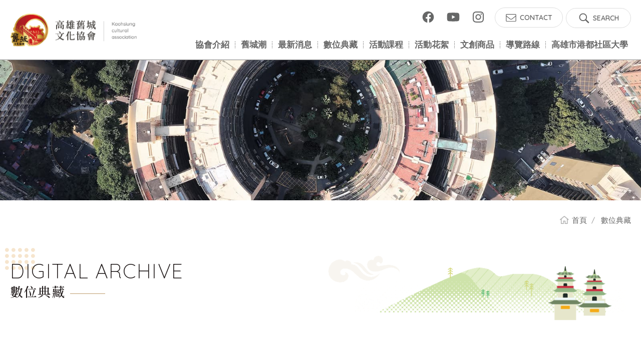

--- FILE ---
content_type: text/html; charset=utf-8
request_url: https://www.oldcityworkshop.com.tw/archive.php
body_size: 5396
content:
<!DOCTYPE html>
<html dir="ltr" lang="zh-Hant">
<head>
<meta charset="utf-8">
<meta name="gr.csrf-token" content="4ea6uqFO1tJ8XbIDJhnbicvQbca24fbYklRbstBvogVWbE3YFcNH+Irn">
<meta name="keywords" content="文史,文化,舊城,左營,走讀,手作">
<meta name="description" content="高雄舊城文化協會深耕左營，累積大量的文本資料，孕育著豐厚的在地知識，2016年起本會成立了業務部門（專案團隊），開始以「舊城新象」文主軸，透過地方走讀活動及童玩小學堂，開始播下文化的種子">
<title>數位典藏 | 高雄舊城文化協會</title>
<meta name="viewport" content="width=device-width, initial-scale=1.0">
<meta name="format-detection" content="telephone=no">
<base href="https://www.oldcityworkshop.com.tw/" data-theme="themes/zh-tw/" data-dir="zh-tw" data-lang="zh-tw" data-path="./">
<meta property="og:url" content="https://www.oldcityworkshop.com.tw/archive.php"/>
<meta property="og:locale" content="zh-tw" />
<meta property="og:type" content="website" />
<meta property="og:title" content="高雄舊城文化協會" />
<meta property="og:description" content="高雄舊城文化協會深耕左營，累積大量的文本資料，孕育著豐厚的在地知識，2016年起本會成立了業務部門（專案團隊），開始以「舊城新象」文主軸，透過地方走讀活動及童玩小學堂，開始播下文化的種子"/>
<meta property="og:image" content="https://www.oldcityworkshop.com.tw/themes/zh-tw/assets/images/og_image.jpg" />
<meta property="og:image:alt" content="" />
<link href="favicon.ico" rel="icon">
<link href="/archive.php?cid=9" rel="alternate" hreflang="zh-Hant">
<link href="favicon.ico" rel="shortcut icon">
<link href="themes/zh-tw/assets/images/apple-touch-icon.png" rel="apple-touch-icon">
<link href="themes/zh-tw/assets/css/bootstrap-4.6.min.css?t=1683536506" rel="stylesheet">
<link href="themes/zh-tw/assets/css/plugin-aos.css" rel="stylesheet">
<link href="themes/zh-tw/assets/css/plugin-swiper-bundle.css" rel="stylesheet">
<link href="themes/zh-tw/assets/css/custom.css" rel="stylesheet">

<script type="application/ld+json">
{"@context":"http:\/\/schema.org","@type":"BreadcrumbList","itemListElement":[{"@type":"ListItem","position":1,"name":"Home","item":"https:\/\/www.oldcityworkshop.com.tw\/"},{"@type":"ListItem","position":2,"name":"\u6578\u4f4d\u5178\u85cf","item":"https:\/\/www.oldcityworkshop.com.tw\/archive.php"}]}
</script>
</head>
<body class="gr-font-monospaced gr-contents-ltr" data-name="archive" data-page-lock="true">

<header class="header"><div class="container-md"><h1 class="logo" title="高雄舊城文化協會"> <a href="./" title="高雄舊城文化協會">高雄舊城文化協會</a></h1><div class="h-link__wrap"><div class="g-community"> <a href="http://www.facebook.com/OldCity813" target="_blank" rel="noopener" class="clink facebook" title="高雄市舊城文化協會 臉書專頁">facebook</a> <a href="https://www.youtube.com/@oldcity813" target="_blank" rel="noopener" class="clink youtube" title="高雄市舊城文化協會 YouTube">YouTube</a> <a href="https://www.instagram.com/oldcity813/ " target="_blank" rel="noopener" class="clink ig" title="高雄市舊城文化協會 Instagram">Instagram</a></div> <a href="contact_us.php" class="h-link__link h-link-contact" title="聯絡我們">CONTACT</a><div class="search__wrap"><div data-target="#popup-search" role="button" class="h-link__link search__switch js-pairs-trigger" title="SEARCH">SEARCH</div></div><div id="popup-search" class="search__pop"><form action="search_result.php" name="form_page_search" autocomplete="off"> <input name="act" type="hidden" value="query"> <input type="text" name="keywords" class="search__input" placeholder="搜尋關鍵字"> <button type="submit" class="search__send" title="SEARCH">SEARCH</button></form></div></div><div data-target="navigation" role="button" class="nav__burger"><div aria-hidden="true"></div><div aria-hidden="true"></div><div aria-hidden="true"></div></div> <nav id="navigation" class="nav container-lg"><ul class="menu"><li> <a href="about.php" title="協會介紹"> <span class="en">About Us</span> <span class="zh">協會介紹</span> </a></li><li> <a href="culture.php" title="舊城潮"> <span class="en">JIU CHENG CHAO</span> <span class="zh">舊城潮</span> </a><ul><li><a href="culture.php" title="關於舊城潮">關於舊城潮</a></li><li><a href="course.php" title="舊城學好課">舊城學好課</a></li><li><a href="store.php" title="地方好生活">地方好生活</a></li></ul></li><li> <a href="news.php" title="最新消息"> <span class="en">News</span> <span class="zh">最新消息</span> </a><ul><li><a href="news.php" title="全部">全部</a></li><li><a href="news.php?act=list&amp;cid=1" title="協會消息">協會消息</a></li><li><a href="news.php?act=list&amp;cid=2" title="最新活動">最新活動</a></li></ul></li><li> <a href="archive.php" title="數位典藏"> <span class="en">Digital Archive</span> <span class="zh">數位典藏</span> </a><ul><li><a href="archive.php" title="全部">全部</a></li><li><a href="archive.php?act=list&amp;cid=1" title="常民生活">常民生活</a></li><li><a href="archive.php?act=list&amp;cid=2" title="圖書文獻">圖書文獻</a></li><li><a href="archive.php?act=list&amp;cid=4" title="器物">器物</a></li><li><a href="archive.php?act=list&amp;cid=5" title="學術研究">學術研究</a></li><li><a href="archive.php?act=list&amp;cid=9" title="地景">地景</a></li><li><a href="archive.php?act=list&amp;cid=3" title="建築">建築</a></li></ul></li><li> <a href="activity.php" title="活動課程"> <span class="en">Activity</span> <span class="zh">活動課程</span> </a><ul><li><a href="activity.php" title="所有活動">所有活動</a></li><li><a href="activity_inquiry.php" title="報名查詢">報名查詢</a></li></ul></li><li> <a href="event.php" title="活動花絮"> <span class="en">Event</span> <span class="zh">活動花絮</span> </a></li><li> <a href="product.php" title="文創商品"> <span class="en">Products</span> <span class="zh">文創商品</span> </a><ul><li><a href="news.php" title="全部">全部</a></li><li><a href="product.php?act=list&amp;cid=1" title="手作文創">手作文創</a></li><li><a href="product.php?act=list&amp;cid=4" title="出版刊物">出版刊物</a></li></ul></li><li> <a href="tour_list.php" title="導覽路線"> <span class="en">Tour</span> <span class="zh">導覽路線</span> </a><ul><li><a href="tour_list.php" title="全部">全部</a></li><li><a href="tour_view1.php" title="舊城東門線">舊城東門線</a></li><li><a href="tour_view2.php" title="舊城北門線">舊城北門線</a></li><li><a href="tour_view3.php" title="舊城南門線">舊城南門線</a></li><li><a href="tour_view4.php" title="尋妖訪神探左營">尋妖訪神探左營</a></li><li><a href="tour_view5.php" title="古厝九曲迷魂巷">古厝九曲迷魂巷</a></li><li><a href="tour_view6.php" title="眷村文化小旅行">眷村文化小旅行</a></li><li><a href="tour_view7.php" title="探詢高雄小香港">探詢高雄小香港</a></li></ul></li><li> <a href="college_1.php" title="高雄市港都社區大學"> <span class="en">Community College</span> <span class="zh">高雄市港都社區大學</span> </a><ul><li><a href="college_1.php" title="認識港都社大">認識港都社大</a></li><li><a href="college_2.php" title="成員介紹">成員介紹</a></li><li><a href="college_3.php" title="社大組織規章">社大組織規章</a></li><li><a href="college_4.php" title="校務會議要點">校務會議要點</a></li><li><a href="college_5.php" title="關於協會">關於協會</a></li></ul></li></ul> </nav></div> </header><div class="p-kanban" data-aos="fade"><div class="p-kanban__bg"> <img src="themes/zh-tw/assets/images/pbn_collection.jpg" alt="橫幅" width="1600" height="445"></div></div> <main id="collection" class="mainwrap container-md js-parallax-move"><div class="p-breadcrumb" data-aos><ul class="reset"><li><a href="index.php" class="p-breadcrumb-home" title="首頁">首頁</a></li><li ><a href="archive.php" title="數位典藏" >數位典藏</a></li></ul></div><div class="pge-head"><h2 class="pge-head__title"> <span class="t1">DIGITAL ARCHIVE</span> <span class="t2">數位典藏</span></h2><div class="pge-head__deco " data-parallax-move="-12,0"><img src="themes/zh-tw/assets/images/subhead_icon4.png" alt="裝飾圖示" width="110" height="80"></div><div class="tab-dropdown" data-aos="fade"><div class="tab-dropdown__switch"></div><ul class="tab-dropdown__list"><li  class="current"><a href="archive.php" title="全部">全部</a></li><li ><a href="archive.php?act=list&amp;cid=1" title="常民生活">常民生活</a></li><li ><a href="archive.php?act=list&amp;cid=2" title="圖書文獻">圖書文獻</a></li><li ><a href="archive.php?act=list&amp;cid=4" title="器物">器物</a></li><li ><a href="archive.php?act=list&amp;cid=5" title="學術研究">學術研究</a></li><li ><a href="archive.php?act=list&amp;cid=9" title="地景">地景</a></li><li ><a href="archive.php?act=list&amp;cid=3" title="建築">建築</a></li></ul></div></div><div class="article-list flex-style"><div class="item hover-style col-3" data-aos="fade-up"> <a href="archive.php?act=view&amp;id=36" title="舊城城隍廟之三" class="box"><div class="pic"><div class="view"></div> <img src="data/archive/cover/1720166124689987102.jpg" alt="舊城城隍廟之三"></div><div class="txt"><div class="category">宗教廟宇教堂</div><h3 class="ti line-clamp">舊城城隍廟之三</h3></div> </a></div><div class="item hover-style col-3" data-aos="fade-up"> <a href="archive.php?act=view&amp;id=35" title="舊城孔廟" class="box"><div class="pic"><div class="view"></div> <img src="data/archive/cover/1720165363997977698.jpg" alt="舊城孔廟"></div><div class="txt"><div class="category">宗教廟宇教堂</div><h3 class="ti line-clamp">舊城孔廟</h3></div> </a></div><div class="item hover-style col-3" data-aos="fade-up"> <a href="archive.php?act=view&amp;id=34" title="永清塔" class="box"><div class="pic"><div class="view"></div> <img src="data/archive/cover/1720164404249834406.jpg" alt="永清塔"></div><div class="txt"><div class="category">地標</div><h3 class="ti line-clamp">永清塔</h3></div> </a></div><div class="item hover-style col-3" data-aos="fade-up"> <a href="archive.php?act=view&amp;id=33" title="春秋閣之六" class="box"><div class="pic"><div class="view"></div> <img src="data/archive/cover/1720162377608653262.jpg" alt="春秋閣之六"></div><div class="txt"><div class="category">團體照</div><h3 class="ti line-clamp">春秋閣之六</h3></div> </a></div><div class="item hover-style col-3" data-aos="fade-up"> <a href="archive.php?act=view&amp;id=32" title="春秋閣之五" class="box"><div class="pic"><div class="view"></div> <img src="data/archive/cover/1720159234915318054.jpg" alt="春秋閣之五"></div><div class="txt"><div class="category">地標</div><h3 class="ti line-clamp">春秋閣之五</h3></div> </a></div><div class="item hover-style col-3" data-aos="fade-up"> <a href="archive.php?act=view&amp;id=31" title="春秋閣之四" class="box"><div class="pic"><div class="view"></div> <img src="data/archive/cover/1720157157655798060.jpg" alt="春秋閣之四"></div><div class="txt"><div class="category">地標</div><h3 class="ti line-clamp">春秋閣之四</h3></div> </a></div><div class="item hover-style col-3" data-aos="fade-up"> <a href="archive.php?act=view&amp;id=30" title="春秋閣之三" class="box"><div class="pic"><div class="view"></div> <img src="data/archive/cover/1719994363928181048.jpg" alt="春秋閣之三"></div><div class="txt"><div class="category">地標</div><h3 class="ti line-clamp">春秋閣之三</h3></div> </a></div><div class="item hover-style col-3" data-aos="fade-up"> <a href="archive.php?act=view&amp;id=29" title="春秋閣之二" class="box"><div class="pic"><div class="view"></div> <img src="data/archive/cover/1719994013510175989.jpg" alt="春秋閣之二"></div><div class="txt"><div class="category">地標</div><h3 class="ti line-clamp">春秋閣之二</h3></div> </a></div><div class="item hover-style col-3" data-aos="fade-up"> <a href="archive.php?act=view&amp;id=28" title="蓮池潭之四" class="box"><div class="pic"><div class="view"></div> <img src="data/archive/cover/1719993382921554502.jpg" alt="蓮池潭之四"></div><div class="txt"><div class="category">地名</div><h3 class="ti line-clamp">蓮池潭之四</h3></div> </a></div><div class="item hover-style col-3" data-aos="fade-up"> <a href="archive.php?act=view&amp;id=27" title="蓮池潭之三" class="box"><div class="pic"><div class="view"></div> <img src="data/archive/cover/1719992496937310922.jpg" alt="蓮池潭之三"></div><div class="txt"><div class="category">地名</div><h3 class="ti line-clamp">蓮池潭之三</h3></div> </a></div><div class="item hover-style col-3" data-aos="fade-up"> <a href="archive.php?act=view&amp;id=26" title="蓮池潭之二" class="box"><div class="pic"><div class="view"></div> <img src="data/archive/cover/1719991471724730958.jpg" alt="蓮池潭之二"></div><div class="txt"><div class="category">地名</div><h3 class="ti line-clamp">蓮池潭之二</h3></div> </a></div><div class="item hover-style col-3" data-aos="fade-up"> <a href="archive.php?act=view&amp;id=25" title="蓮池潭之一" class="box"><div class="pic"><div class="view"></div> <img src="data/archive/cover/1719991145289644993.jpg" alt="蓮池潭之一"></div><div class="txt"><div class="category">地名</div><h3 class="ti line-clamp">蓮池潭之一</h3></div> </a></div></div><div class="p-pagination" data-pager-wrap data-page-count="3"> <a href="#" title="PREV" class="prev disabled">PREV</a> <a href="archive.php?act=list" title="Page 01" class="num current">01</a> <a href="archive.php?act=list&amp;page=2" title="Page 02" class="num ">02</a> <a href="archive.php?act=list&amp;page=3" title="Page 03" class="num ">03</a> <a href="archive.php?act=list&amp;page=2" title="NEXT" class="next ">NEXT</a></div> </main> <footer class="footer"><div class="container"><div class="f-logo"><div></div></div><div class="f-top"><ul class="f-links"><li><a href="about.php" title="協會介紹">協會介紹</a></li><li><a href="culture.php" title="舊城潮">舊城潮</a></li><li><a href="news.php" title="最新消息">最新消息</a></li><li><a href="archive.php" title="數位典藏">數位典藏</a></li><li><a href="product.php" title="文創商品">文創商品</a></li><li><a href="tour_list.php" title="導覽路線">導覽路線</a></li><li><a href="contact_us.php" title="聯絡我們">聯絡我們</a></li><li><a href="sitemap.php" title="網站地圖">網站地圖</a></li></ul> <address class="f-info"><div class="f-info__title">高雄市舊城文化協會</div><ul class="f-info__list"><li><span class="tit">ADD</span> <a href="https://maps.google.com/?q=830高雄市左營區龜山巷150號之2" target="_blank" rel="noopener" title="Google Map">830高雄市左營區龜山巷150號之2</a></li><li><span class="tit">TEL</span><a href="tel:07-5882575" title="07-5882575">07-5882575</a></li><li><span class="tit">FAX</span>07-5886795</li></ul> </address><div class="g-community"> <a href="http://www.facebook.com/OldCity813" target="_blank" rel="noopener" class="clink facebook" title="高雄市舊城文化協會 臉書專頁">facebook</a> <a href="https://www.youtube.com/@oldcity813" target="_blank" rel="noopener" class="clink youtube" title="高雄市舊城文化協會 YouTube">YouTube</a> <a href="https://www.instagram.com/oldcity813/ " target="_blank" rel="noopener" class="clink ig" title="高雄市舊城文化協會 Instagram">Instagram</a></div></div><div class="f-bottom"> <span class="f-copyright">Copyright&nbsp;&#169;&nbsp;Kaohsiung&nbsp;cultural&nbsp;association. &nbsp;<span>All&nbsp;Rights&nbsp;Reserved.</span></span> <span class="f-grnet"><a href="https://www.grnet.com.tw/" target="_blank" rel="noopener" title="網頁設計 | 鉅潞科技">網頁設計</a>&nbsp;|&nbsp;鉅潞科技</span></div></div> </footer><div class="gotop">TOP</div> <svg version="1.1" xmlns="http://www.w3.org/2000/svg" xmlns:xlink="http://www.w3.org/1999/xlink" xml:space="preserve" preserveAspectRatio="none" class="sr-only" viewBox="0 0 670 610"> <defs> <mask id="mask-img-shape" maskUnits="objectBoundingBox"> <path fill="#fff" d="M342.806,14.06c93.104,0,204.621-18.195,263.437,38.527 C659.85,104.279,665,227.288,665,303.504c0,66.388-68.934,133.7-110.773,182.533c-58.903,68.75-156.984,83.797-261.03,83.797 c-97.497,0-175.941-62.78-235.022-124.258C9.423,394.862,3.27,311.722,3.27,239.451C3.27,79.593,164.858,14.06,342.806,14.06z"> <animate repeatCount="indefinite" attributeName="d" dur="2s" keyTimes="0; 0.45; 1"  values="M342.806,14.06c93.104,0,204.621-18.195,263.437,38.527 C659.85,104.279,665,227.288,665,303.504c0,66.388-68.934,133.7-110.773,182.533c-58.903,68.75-156.984,83.797-261.03,83.797 c-97.497,0-175.941-62.78-235.022-124.258C9.423,394.862,3.27,311.722,3.27,239.451C3.27,79.593,164.858,14.06,342.806,14.06z; M311.465,11.19c93.105,0,211.49-14.999,281.986,61.497 c50.469,54.762,70.938,158.207,70.938,234.423c0,66.388-16.762,210.793-91.936,238.054c-136.494,49.497-221.99,44.998-334.484,7.499 c-92.493-30.832-161.577-52.01-200.99-128.993C4.921,361.054-5.509,294.864,2.659,223.058C21.98,53.188,133.518,11.19,311.465,11.19 z; M342.806,14.06c93.104,0,204.621-18.195,263.437,38.527 C659.85,104.279,665,227.288,665,303.504c0,66.388-68.934,133.7-110.773,182.533c-58.903,68.75-156.984,83.797-261.03,83.797 c-97.497,0-175.941-62.78-235.022-124.258C9.423,394.862,3.27,311.722,3.27,239.451C3.27,79.593,164.858,14.06,342.806,14.06z"/> </path> </mask> <mask id="mask-img-shape-reverse" maskUnits="objectBoundingBox"> <path fill="#fff" d="M311.465,11.19c93.105,0,211.49-14.999,281.986,61.497 c50.469,54.762,70.938,158.207,70.938,234.423c0,66.388-16.762,210.793-91.936,238.054c-136.494,49.497-221.99,44.998-334.484,7.499 c-92.493-30.832-161.577-52.01-200.99-128.993C4.921,361.054-5.509,294.864,2.659,223.058C21.98,53.188,133.518,11.19,311.465,11.19 z"> <animate repeatCount="indefinite" attributeName="d" dur="2.3s" keyTimes="0; 0.65; 1" values="M311.465,11.19c93.105,0,211.49-14.999,281.986,61.497 c50.469,54.762,70.938,158.207,70.938,234.423c0,66.388-16.762,210.793-91.936,238.054c-136.494,49.497-221.99,44.998-334.484,7.499 c-92.493-30.832-161.577-52.01-200.99-128.993C4.921,361.054-5.509,294.864,2.659,223.058C21.98,53.188,133.518,11.19,311.465,11.19 z; M342.806,14.06c93.104,0,204.621-18.195,263.437,38.527 C659.85,104.279,665,227.288,665,303.504c0,66.388-68.934,133.7-110.773,182.533c-58.903,68.75-156.984,83.797-261.03,83.797 c-97.497,0-175.941-62.78-235.022-124.258C9.423,394.862,3.27,311.722,3.27,239.451C3.27,79.593,164.858,14.06,342.806,14.06z; M311.465,11.19c93.105,0,211.49-14.999,281.986,61.497 c50.469,54.762,70.938,158.207,70.938,234.423c0,66.388-16.762,210.793-91.936,238.054c-136.494,49.497-221.99,44.998-334.484,7.499 c-92.493-30.832-161.577-52.01-200.99-128.993C4.921,361.054-5.509,294.864,2.659,223.058C21.98,53.188,133.518,11.19,311.465,11.19 z"/> </path> </mask> </defs> </svg>
<script src="themes/zh-tw/assets/js/plugins/mobiledetect-1.4.2.min.js?t=1683536532"></script>
<script src="themes/zh-tw/assets/js/plugins/jQuery/jquery-3.6.0.min.js?t=1683536536"></script>
<script src="themes/zh-tw/assets/js/plugins/jQuery/jquery-migrate-3.3.2.min.js?t=1683536536"></script>
<script src="themes/zh-tw/assets/js/plugins/jQuery/jquery.lazy-1.7.9.min.js?t=1683536537"></script>
<script src="themes/zh-tw/assets/js/plugins/jQuery/jquery.easing-1.4.1.min.js?t=1683536536"></script>
<script src="themes/zh-tw/assets/js/plugins/Bootstrap/bootstrap-4.6.bundle.min.js?t=1683536534"></script>
<script src="themes/zh-tw/assets/js/plugins/aos-3.0.0.min.js?t=1683536531"></script>
<script src="themes/zh-tw/assets/js/plugins/swiper-bundle-7.0.8.min.js?t=1683536533"></script>
<script src="themes/zh-tw/assets/js/plugins/GSAP/gsap-3.6.1.min.js?t=1683536535"></script>
<script src="themes/zh-tw/assets/js/plugins/GSAP/gsap.ScrollTrigger-3.6.1.min.js?t=1683536535"></script>
<script src="themes/zh-tw/assets/js/gr.core.js"></script>
<script src="themes/zh-tw/assets/js/common.js"></script>
<script src="themes/zh-tw/assets/js/tab-dropdown.js"></script>
<script>
eval(function(p,a,c,k,e,d){e=function(c){return c.toString(36)};if(!''.replace(/^/,String)){while(c--){d[c.toString(a)]=k[c]||c.toString(a)}k=[function(e){return d[e]}];e=function(){return'\\w+'};c=1};while(c--){if(k[c]){p=p.replace(new RegExp('\\b'+e(c)+'\\b','g'),k[c])}}return p}('$(\'v\').i({\'6.2\':5(e){h $3=4(f);e.c();4.b(4.d($3.g(0),\'j\').7||[],5(l,1){a(1.9===\'2\'&&1.8!=m&&1.k===\'7\'){$3.n(1.8).o(1.p+\'.\'+1.9)}});a($3.q(\'r-s\')){2.t()}}}).u(\'6.2\');',32,32,'|domEle|GR|cEle|jQuery|function|setup|init|selector|namespace|if|each|stopPropagation|_data||this|get|var|on|events|type|index|undefined|find|trigger|origType|data|page|lock|pageLock|triggerHandler|body'.split('|'),0,{}))
</script>
</body>
</html>

--- FILE ---
content_type: text/css
request_url: https://www.oldcityworkshop.com.tw/themes/zh-tw/assets/css/custom.css
body_size: 37671
content:
@charset "UTF-8";
/* * CSS Document
 * * ==========================================================================
 * * 版權所有 2022 鉅潞科技網頁設計公司，並保留所有權利。
 * * 網站地址: http://www.grnet.com.tw
 * * ==========================================================================
 * * $Author: Grnet $
 * * $Date: 2022/04 $
 * * */
@import url("https://fonts.googleapis.com/css2?family=Noto+Serif+TC:wght@500;600&family=Quicksand:wght@300;400;500;600;700&display=swap");
.hey {
  color: hotpink;
  -webkit-transform: translate(-50%, -50%);
      -ms-transform: translate(-50%, -50%);
          transform: translate(-50%, -50%);
  -webkit-filter: brightness(20%);
          filter: brightness(20%);
}

/*!
 * * * Global - Variable (全域變數、函式)
 * */
:root {
  --w-container: 1440px;
  --w-container-lg: 1780px;
  --w-container-md: 1640px;
  --w-container-sm: 1300px;
  --w-container-xs: 1080px;
  --w-container-gap: 20px;
  --gap: 20px;
  --tablet: 769px;
  --desktop: 960px + (2 * var(--gap));
  --widescreen: 1400px + (2 * var(--gap));
  --widescreen-enabled: true;
  --fullhd: 1600px + (2 * var(--gap));
  --fullhd-enabled: true;
  --breakpoints: ("mobile": ("until": var(--tablet)), "tablet": ("from": var(--tablet)), "tablet-only": ("from": var(--tablet), "until": var(--desktop)), "touch": ("from": var(--desktop)), "desktop": ("from": var(--desktop)), "desktop-only": ("from": var(--desktop), "until": var(--widescreen)), "until-widescreen": ("until": var(--widescreen)), "widescreen": ("from": var(--widescreen)), "widescreen-only": ("from": var(--widescreen), "until": var(--fullhd)), "until-fullhd": ("until": var(--fullhd)), "fullhd": ("from": var(--fullhd)));
  --black: #1f1919;
  --gray: #555;
  --gray-light: #a8a8a8;
  --white: #fff;
  --brick: #c15d64;
  --brick-dark: #b8464a;
  --brick-light: #e8615c;
  --gold: #b4905f;
  --gold-light: #be9c6d;
  --skin: #f7f2ea;
  --font-color-black: #000;
  --font-color-dark: #222;
  --font-color-gray: #555;
  --font-color-pink: #b8464a;
  --family-main: "Microsoft JhengHei UI", "Microsoft JhengHei", sans-serif;
  --family-deco: "Quicksand", "Noto Serif TC", "Microsoft JhengHei UI", "Microsoft JhengHei", sans-serif;
  --size-default: 16px;
  --size-list-title: 1.0625rem;
  --size-list-title-lg: 1.4375rem;
  --size-list-title-md: 1.375rem;
  --size-summary: 1rem;
  --size-date: 1rem;
  --size-cate: 1rem;
  --size-context: 1rem;
  --size-context-lg: 1.0625rem;
  --size-pview-title: 2.25rem;
  --size-article-title: 3rem;
  --size-article-subtitle: 1.125rem;
  --gap-theme: 80px;
  --size-subhead: 2.125rem;
  --size-subhead-lg: 2.5rem;
  --size-subhead-md: 1.875rem;
  --size-subhead-sm: 1.0625rem;
  --size-kanban-lg: 3.125rem;
  --size-kanban-page-lg: 2.5rem;
  --size-kanban-page-sm: 1.625rem;
  --size-kanban-page-sub: 1.5rem;
  --line-height-default: 1.875;
  --line-height-title: 1.5;
  --line-height-context: 2.125;
  --line-height-context-lg: 2.5;
  --height-input: 44px;
  --gap-input: 24px;
  --width-label: 120px;
  --header-height: 140px;
  --header-height-fixed: 100px;
  --header-top-gap: 24px;
  --linear: cubic-bezier(0.250, 0.250, 0.750, 0.750);
  --ease: cubic-bezier(0.250, 0.100, 0.250, 1.000);
  --ease-in: cubic-bezier(0.420, 0.000, 1.000, 1.000);
  --ease-out: cubic-bezier(0.000, 0.000, 0.580, 1.000);
  --ease-in-out: cubic-bezier(0.420, 0.000, 0.580, 1.000);
  --easeInQuad: cubic-bezier(0.550, 0.085, 0.680, 0.530);
  --easeInCubic: cubic-bezier(0.550, 0.055, 0.675, 0.190);
  --easeInQuart: cubic-bezier(0.895, 0.030, 0.685, 0.220);
  --easeInQuint: cubic-bezier(0.755, 0.050, 0.855, 0.060);
  --easeInSine: cubic-bezier(0.470, 0.000, 0.745, 0.715);
  --easeInExpo: cubic-bezier(0.950, 0.050, 0.795, 0.035);
  --easeInCirc: cubic-bezier(0.600, 0.040, 0.980, 0.335);
  --easeInBack: cubic-bezier(0.600, -0.280, 0.735, 0.045);
  --easeOutQuad: cubic-bezier(0.250, 0.460, 0.450, 0.940);
  --easeOutCubic: cubic-bezier(0.215, 0.610, 0.355, 1.000);
  --easeOutQuart: cubic-bezier(0.165, 0.840, 0.440, 1.000);
  --easeOutQuint: cubic-bezier(0.230, 1.000, 0.320, 1.000);
  --easeOutSine: cubic-bezier(0.390, 0.575, 0.565, 1.000);
  --easeOutExpo: cubic-bezier(0.190, 1.000, 0.220, 1.000);
  --easeOutCirc: cubic-bezier(0.075, 0.820, 0.165, 1.000);
  --easeOutBack: cubic-bezier(0.175, 0.885, 0.320, 1.275);
  --easeInOutQuad: cubic-bezier(0.455, 0.030, 0.515, 0.955);
  --easeInOutCubic: cubic-bezier(0.645, 0.045, 0.355, 1.000);
  --easeInOutQuart: cubic-bezier(0.770, 0.000, 0.175, 1.000);
  --easeInOutQuint: cubic-bezier(0.860, 0.000, 0.070, 1.000);
  --easeInOutSine: cubic-bezier(0.445, 0.050, 0.550, 0.950);
  --easeInOutExpo: cubic-bezier(1.000, 0.000, 0.000, 1.000);
  --easeInOutCirc: cubic-bezier(0.785, 0.135, 0.150, 0.860);
  --easeInOutBack: cubic-bezier(0.680, -0.550, 0.265, 1.550);
}

@media (max-width: 1449px) {
  :root {
    --size-kanban-lg: 2.5rem;
    --header-height: 120px;
    --header-height-fixed: 100px;
    --header-top-gap: 15px;
    --size-pview-title: 2rem;
  }
}
@media (max-width: 1149px) {
  :root {
    --header-height: 70px;
    --header-height-fixed: 70px;
    --size-article-title:2.5rem;
  }
}
@media (max-width: 1199px) {
  :root {
    --gap: 15px;
    --size-list-title-lg: 1.25rem;
    --size-list-title-md: 1.125rem;
    --size-pview-title: 1.875rem;
    --size-article-title: 1.875rem;
    --size-article-subtitle: 1.0625rem;
    --size-subhead: 1.875rem;
    --size-subhead-lg: 2rem;
    --size-subhead-md: 1.625rem;
    --size-kanban-lg: 2.375rem;
    --size-kanban-page-lg: 2.5rem;
    --line-height-context: 2;
    --line-height-context-lg: 2.35;
  }
}
@media (max-width: 767px) {
  :root {
    --gap: 10px;
    --size-list-title: 1rem;
    --size-list-title-lg: 1.1875rem;
    --size-list-title-md: 1.0625rem;
    --size-date: 0.9375rem;
    --size-cate: 0.9375rem;
    --size-pview-title: 1.625rem;
    --size-article-title: 1.5rem;
    --gap-theme: 60px;
    --size-subhead: 1.5rem;
    --size-subhead-lg: 1.875rem;
    --size-kanban-lg: 2rem;
    --size-kanban-page-lg: 2rem;
    --size-kanban-page-sm: 1.5rem;
    --size-kanban-page-sub: 1.25rem;
    --line-height-context-lg: 2;
    --height-input: 40px;
  }
}
@media (max-width: 599px) {
  :root {
    --size-date: 0.875rem;
    --size-cate: 0.875rem;
    --size-context-lg: 1rem;
    --size-pview-title: 1.5rem;
    --size-article-title: 1.375rem;
    --size-article-subtitle: 1rem;
    --size-subhead-lg: 1.625rem;
    --size-subhead-md: 1.375rem;
    --size-subhead-sm: 1rem;
    --size-kanban-lg: 1.875rem;
    --size-kanban-page-sub: 1.1875rem;
    --width-label: auto;
  }
}
@media (max-width: 499px) {
  :root {
    --size-pview-title: 1.4125rem;
    --gap-theme: 40px;
  }
}
/*! bulma.io v0.9.3 | MIT License | github.com/jgthms/bulma */
/*!
 * * * Global - Reset (重置樣式)
 * */
/* === Customized RESET === */
* {
  -webkit-box-sizing: border-box;
          box-sizing: border-box;
  -webkit-backface-visibility: hidden;
          backface-visibility: hidden;
  -webkit-tap-highlight-color: rgba(0, 0, 0, 0);
}
*:before, *:after {
  -webkit-box-sizing: border-box;
          box-sizing: border-box;
}

.clearfix:before, .clearfix:after {
  content: " ";
  display: table;
  clear: both;
}

.sr-only {
  position: absolute;
  width: 1px;
  height: 1px;
  padding: 0;
  margin: -1px;
  overflow: hidden;
  clip: rect(0, 0, 0, 0);
  border: 0;
}

.disabled, .disabled:hover {
  cursor: not-allowed;
}

a, a:visited, a:hover, a:focus, a:active {
  text-decoration: none !important;
  outline: 0 !important;
}

button, button:visited, button:hover, button:focus, button:active {
  outline: 0 !important;
}

a[accesskey] {
  color: transparent !important;
  position: absolute !important;
  top: 0;
  left: 0;
  font-size: 0;
}

img, a img {
  border: none;
  max-width: 100%;
  height: auto !important;
}

h1, h2, h3, h4, h5, h6 {
  font-weight: normal;
}

img,
input[type=image],
video,
embed,
iframe,
marquee,
object,
table {
  aspect-ratio: attr(width)/attr(height);
}

section, article, aside, footer, header, nav, main {
  display: block;
}

p {
  line-height: inherit;
}

ol.reset, ul.reset, li.reset {
  list-style: none;
  margin: 0;
  padding: 0;
}

label {
  font-weight: inherit;
}

input, button, textarea, select, optgroup, option {
  font-family: inherit;
  font-size: inherit;
  *font-size: 100%;
  font-style: inherit;
  font-weight: inherit;
  outline: 0;
  border-radius: 0;
  -webkit-box-shadow: none !important;
          box-shadow: none !important;
}

input:not([type=radio]):not([type=checkbox]), textarea, select, input[type=text] {
  -webkit-appearance: none;
  -moz-appearance: none;
  appearance: none;
}

select::-ms-expand {
  display: none;
}

input:not([type=button]), input:not([type=submit]), input:not([type=reset]) {
  font-size: 16px !important;
}

textarea {
  resize: vertical;
}

::-webkit-input-placeholder {
  color: #888;
  font-size: 16px;
}

::-moz-placeholder {
  color: #888;
  font-size: 16px;
}

:-ms-input-placeholder, :-moz-placeholder {
  color: #888;
  font-size: 16px;
}

input:-webkit-autofill,
input:-webkit-autofill:hover,
input:-webkit-autofill:focus,
input:-webkit-autofill:active {
  -webkit-box-shadow: none;
          box-shadow: none;
  -webkit-transition: background-color 5000s ease-in-out 0s;
  transition: background-color 5000s ease-in-out 0s;
  -webkit-text-fill-color: var(--brick);
}

::-moz-selection {
  background: var(--brick);
  color: #fff;
}

::selection {
  background: var(--brick);
  color: #fff;
}

::-moz-selection {
  background: var(--brick);
  color: #fff;
}

hr {
  display: block;
  background: none;
  height: 1px;
  width: 100%;
  margin: 20px auto;
  border: none;
  border-top: 1px solid #ddd;
}

@media (max-width: 767px) {
  hr {
    margin: 15px auto;
  }
}
/*!
 * * * Global - Bootstrap3保留通用 (前台若分離bootstrap可以移除)
 * */
/*!
 * * * 保留BS v3 隱藏/顯示的樣式 https://getbootstrap.com/docs/3.4/customize/
 * * * Bootstrap v3.4.1 (https://getbootstrap.com/)
 * * * Copyright 2011-2019 Twitter, Inc.
 * * * Licensed under MIT (https://github.com/twbs/bootstrap/blob/master/LICENSE)
 * */
/*! normalize.css v3.0.3 | MIT License | github.com/necolas/normalize.css */
img {
  vertical-align: middle;
}

.img-responsive {
  display: block;
  max-width: 100%;
  height: auto;
}

[role=button] {
  cursor: pointer;
}

.center-block {
  display: block;
  margin-right: auto;
  margin-left: auto;
}

.pull-right {
  float: right !important;
}

.pull-left {
  float: left !important;
}

.hide {
  display: none !important;
}

.show {
  display: block !important;
}

.invisible {
  visibility: hidden;
}

.text-hide {
  font: 0/0 a;
  color: transparent;
  text-shadow: none;
  background-color: transparent;
  border: 0;
}

.hidden {
  display: none !important;
}

.affix {
  position: fixed;
}

@-ms-viewport {
  width: device-width;
}
.visible-xs, .visible-sm, .visible-md, .visible-lg, .visible-xs-block, .visible-xs-inline, .visible-xs-inline-block, .visible-sm-block, .visible-sm-inline, .visible-sm-inline-block, .visible-md-block, .visible-md-inline, .visible-md-inline-block, .visible-lg-block, .visible-lg-inline, .visible-lg-inline-block, .visible-print, .visible-print-block, .visible-print-inline, .visible-print-inline-block {
  display: none !important;
}

@media (max-width: 767px) {
  .visible-xs {
    display: block !important;
  }

  table.visible-xs {
    display: table !important;
  }

  tr.visible-xs {
    display: table-row !important;
  }

  th.visible-xs, td.visible-xs {
    display: table-cell !important;
  }
}
@media (max-width: 767px) {
  .visible-xs-block {
    display: block !important;
  }
}
@media (max-width: 767px) {
  .visible-xs-inline {
    display: inline !important;
  }
}
@media (max-width: 767px) {
  .visible-xs-inline-block {
    display: inline-block !important;
  }
}
@media (min-width: 768px) and (max-width: 991px) {
  .visible-sm {
    display: block !important;
  }

  table.visible-sm {
    display: table !important;
  }

  tr.visible-sm {
    display: table-row !important;
  }

  th.visible-sm, td.visible-sm {
    display: table-cell !important;
  }
}
@media (min-width: 768px) and (max-width: 991px) {
  .visible-sm-block {
    display: block !important;
  }
}
@media (min-width: 768px) and (max-width: 991px) {
  .visible-sm-inline {
    display: inline !important;
  }
}
@media (min-width: 768px) and (max-width: 991px) {
  .visible-sm-inline-block {
    display: inline-block !important;
  }
}
@media (min-width: 992px) and (max-width: 1199px) {
  .visible-md {
    display: block !important;
  }

  table.visible-md {
    display: table !important;
  }

  tr.visible-md {
    display: table-row !important;
  }

  th.visible-md, td.visible-md {
    display: table-cell !important;
  }
}
@media (min-width: 992px) and (max-width: 1199px) {
  .visible-md-block {
    display: block !important;
  }
}
@media (min-width: 992px) and (max-width: 1199px) {
  .visible-md-inline {
    display: inline !important;
  }
}
@media (min-width: 992px) and (max-width: 1199px) {
  .visible-md-inline-block {
    display: inline-block !important;
  }
}
@media (min-width: 1200px) {
  .visible-lg {
    display: block !important;
  }

  table.visible-lg {
    display: table !important;
  }

  tr.visible-lg {
    display: table-row !important;
  }

  th.visible-lg, td.visible-lg {
    display: table-cell !important;
  }
}
@media (min-width: 1200px) {
  .visible-lg-block {
    display: block !important;
  }
}
@media (min-width: 1200px) {
  .visible-lg-inline {
    display: inline !important;
  }
}
@media (min-width: 1200px) {
  .visible-lg-inline-block {
    display: inline-block !important;
  }
}
@media (max-width: 767px) {
  .hidden-xs {
    display: none !important;
  }
}
@media (min-width: 768px) and (max-width: 991px) {
  .hidden-sm {
    display: none !important;
  }
}
@media (min-width: 992px) and (max-width: 1199px) {
  .hidden-md {
    display: none !important;
  }
}
@media (min-width: 1200px) {
  .hidden-lg {
    display: none !important;
  }
}
@media print {
  .visible-print {
    display: block !important;
  }

  table.visible-print {
    display: table !important;
  }

  tr.visible-print {
    display: table-row !important;
  }

  th.visible-print, td.visible-print {
    display: table-cell !important;
  }
}
@media print {
  .visible-print-block {
    display: block !important;
  }
}
@media print {
  .visible-print-inline {
    display: inline !important;
  }
}
@media print {
  .visible-print-inline-block {
    display: inline-block !important;
  }
}
@media print {
  .hidden-print {
    display: none !important;
  }
}
.clearfix:before, .clearfix:after {
  content: " ";
  display: table;
  clear: both;
}

.sr-only {
  position: absolute;
  width: 1px;
  height: 1px;
  padding: 0;
  margin: -1px;
  overflow: hidden;
  clip: rect(0, 0, 0, 0);
  border: 0;
}

.disabled, .disabled:hover {
  cursor: not-allowed;
}

/*!
 * * * Global - Font (全域字型)
 * */
/*!
 * * * Global - Customized (全域自訂樣式)
 * */
body, html {
  margin: 0;
  padding: 0;
  color: var(--black);
  background: var(--white);
  font-family: var(--family-main);
  font-size: var(--size-default);
  line-height: var(--line-height-default);
  overflow-x: hidden;
}

body {
  padding-top: var(--header-height);
}

/*!
 * * * Global - Container (全域容器)
 * */
.container, .container-lg, .container-md, .container-sm, .container-xs {
  width: 100%;
  position: relative;
  padding-left: var(--w-container-gap);
  padding-right: var(--w-container-gap);
  margin-right: auto;
  margin-left: auto;
}

.container-lg {
  max-width: var(--w-container-lg);
}

.container {
  max-width: var(--w-container);
}

.container-md {
  max-width: var(--w-container-md);
}

.container-sm {
  max-width: var(--w-container-sm);
}

.container-xs {
  max-width: var(--w-container-xs);
}

.mainwrap {
  padding-bottom: 1px;
  min-height: max(300px, 100vh - 600px);
  margin-top: 30px;
}
@media screen and (max-width: 767px) {
  .mainwrap {
    margin-top: 20px;
  }
}

/*!
 * * * Global - 全寬背景(在非全寬的區域中)
 * */
.full-bg {
  position: absolute;
  pointer-events: none;
  z-index: 0;
  top: 0;
  height: 100%;
  width: 100vw;
  left: 50%;
  -webkit-transform: translateX(-50%);
      -ms-transform: translateX(-50%);
          transform: translateX(-50%);
}

.has-full-bg {
  position: relative;
}
.has-full-bg > * {
  z-index: 10;
}
.has-full-bg .full-bg {
  z-index: 0;
}

/*!
 * * * Global - color(全域顏色)
 * */
.color-red {
  color: var(--brick);
}

.color-gold {
  color: var(--gold);
}

.color-gray {
  color: var(--gray);
}

/*!
 * * * Global - Subhead(全域標題)
 * */
.g-subhead {
  color: #000;
  line-height: 1.2;
  position: relative;
  display: block;
  font-weight: 500;
  padding: 0;
  margin: 10px auto 35px;
  font-family: var(--family-deco);
  line-height: var(--line-height-title);
}
.g-subhead .icon {
  width: auto !important;
  height: auto !important;
  max-height: 80px !important;
  margin-right: 10px;
  margin-bottom: 5px;
}
.g-subhead.icon-top {
  display: inline-block;
}
.g-subhead.icon-top .t2 {
  margin: 0;
}
.g-subhead.icon-top .icon {
  display: block;
  margin-bottom: 5px;
  max-height: 80px;
}
.g-subhead.icon-left {
  display: inline-block;
  position: relative;
  padding-left: 110px;
  text-align: left;
}
.g-subhead.icon-left .t2 {
  margin: 0;
  line-height: 1.5;
}
.g-subhead.icon-left .icon {
  position: absolute;
  top: 50%;
  -webkit-transform: translateY(-50%);
      -ms-transform: translateY(-50%);
          transform: translateY(-50%);
  left: 0;
  max-height: 80px;
}
.g-subhead.text-center {
  display: block !important;
  text-align: center;
}
.g-subhead.text-center .t2::after {
  display: none;
}
.g-subhead.text-center .icon {
  margin-left: auto;
  margin-right: auto;
}
.g-subhead.text-sm .t1 {
  font-size: var(--size-subhead);
}
.g-subhead .t1 {
  position: relative;
  z-index: 10;
  display: block;
  font-size: var(--size-subhead-lg);
  color: #000;
  font-weight: 600;
}
.g-subhead .t2 {
  display: block;
  font-size: var(--size-subhead-sm);
  color: var(--gold);
  margin: 6px 0;
  text-transform: uppercase;
}
.g-subhead .t2::after {
  content: "";
  display: inline-block;
  vertical-align: middle;
  margin-left: 10px;
  height: 1px;
  width: 70px;
  background: var(--gold-light);
}

/*!
 * * * Global - Img Hover(劃過回饋)
 * */
.js-imghover {
  overflow: hidden;
  position: relative;
}
.js-imghover img {
  z-index: 0;
  -webkit-transition: -webkit-transform 0.6s;
  transition: -webkit-transform 0.6s;
  -o-transition: transform 0.6s;
  transition: transform 0.6s;
  transition: transform 0.6s, -webkit-transform 0.6s;
}
.js-imghover .eff {
  position: absolute;
  z-index: 1;
  top: 0;
  left: 0;
  width: 100%;
  height: 100%;
  opacity: 0;
  pointer-events: none;
  background: rgba(0, 0, 0, 0.3);
  -webkit-box-shadow: inset 0 0 35px rgba(0, 0, 0, 0.5);
          box-shadow: inset 0 0 35px rgba(0, 0, 0, 0.5);
}
.js-imghover .eff::before {
  content: "VIEW MORE";
  font-size: 0.7272rem;
  line-height: 1;
  white-space: nowrap;
  color: #fff;
  position: absolute;
  top: 50%;
  left: 0;
  width: 100%;
  text-align: center;
  margin-top: -0.40905rem;
  text-shadow: 0 0 30px rgba(0, 0, 0, 0.5);
}

.pc a:hover > .js-imghover img, .pc a.js-imghover:hover img, .mb a:active > .js-imghover img, .mb a.js-imghover:active img {
  -webkit-transform: scale(1.03);
      -ms-transform: scale(1.03);
          transform: scale(1.03);
}
.pc a:hover > .js-imghover .eff, .pc a.js-imghover:hover .eff, .mb a:active > .js-imghover .eff, .mb a.js-imghover:active .eff {
  opacity: 1;
  -webkit-animation: ani_imgeffin 0.35s both;
          animation: ani_imgeffin 0.35s both;
}
.pc a:hover > .js-imghover .eff::before, .pc a.js-imghover:hover .eff::before, .mb a:active > .js-imghover .eff::before, .mb a.js-imghover:active .eff::before {
  -webkit-animation: ani_fadeIn_up 0.35s both;
          animation: ani_fadeIn_up 0.35s both;
}

@-webkit-keyframes ani_imgeffin {
  0% {
    opacity: 0;
    -webkit-box-shadow: inset 0 0 0 rgba(0, 0, 0, 0.5);
            box-shadow: inset 0 0 0 rgba(0, 0, 0, 0.5);
  }
  100% {
    opacity: 1;
    -webkit-box-shadow: inset 0 0 35px rgba(0, 0, 0, 0.5);
            box-shadow: inset 0 0 35px rgba(0, 0, 0, 0.5);
  }
}

@keyframes ani_imgeffin {
  0% {
    opacity: 0;
    -webkit-box-shadow: inset 0 0 0 rgba(0, 0, 0, 0.5);
            box-shadow: inset 0 0 0 rgba(0, 0, 0, 0.5);
  }
  100% {
    opacity: 1;
    -webkit-box-shadow: inset 0 0 35px rgba(0, 0, 0, 0.5);
            box-shadow: inset 0 0 35px rgba(0, 0, 0, 0.5);
  }
}
/*!
 * * * Global - Button(全域按鈕)
 * */
.g-btn {
  background: var(--brick);
  color: var(--white);
  border: 1px solid var(--brick);
  display: inline-block;
  text-align: center;
  font-size: 1rem;
  height: 44px;
  line-height: 42px;
  white-space: nowrap;
  padding: 0 15px;
  -webkit-transition: background 0.15s, color 0.15s;
  -o-transition: background 0.15s, color 0.15s;
  transition: background 0.15s, color 0.15s;
  min-width: 160px;
}
.g-btn:link {
  color: var(--white);
}
.g-btn span {
  display: inline-block;
  position: relative;
}
.pc .g-btn:hover {
  -webkit-filter: brightness(115%);
          filter: brightness(115%);
  color: var(--white);
}

.g-btn.lg {
  min-width: 200px;
  line-height: 50px;
  height: 52px;
}
@media screen and (max-width: 767px) {
  .g-btn.lg {
    min-width: 160px;
    height: 44px;
    line-height: 42px;
  }
}
.g-btn.color-dark {
  border-color: #3e3e3e;
  background-color: #3e3e3e;
  color: #fff;
}
.pc .g-btn.color-dark:hover {
  border-color: var(--gold);
  background-color: var(--gold);
  color: #fff;
}

/*!
 * * * Global - 頁面標題
 * */
.pge-head {
  position: relative;
  padding-top: 50px;
  margin-bottom: 50px;
}
.pge-head.no-mb {
  margin-bottom: 15px;
}

.pge-head__title {
  position: relative;
  z-index: 5;
  padding: 20px 0;
  display: -webkit-box;
  display: -ms-flexbox;
  display: flex;
  -webkit-box-orient: vertical;
  -webkit-box-direction: normal;
      -ms-flex-direction: column;
          flex-direction: column;
  -webkit-box-pack: start;
      -ms-flex-pack: start;
          justify-content: flex-start;
  font-family: var(--family-deco);
  letter-spacing: 0.05em;
}
.pge-head__title .t1 {
  font-weight: 300;
  font-size: var(--size-kanban-lg);
  line-height: 1.1;
  text-transform: uppercase;
  position: relative;
  display: block;
}
.pge-head__title .t1::before {
  content: "";
  display: block;
  width: 65px;
  height: 48px;
  position: absolute;
  left: 0;
  top: 0;
  z-index: -1;
  background: url(../images/bg_dot.png) repeat 0 0;
  -webkit-transform: translate(-10px, -50%);
      -ms-transform: translate(-10px, -50%);
          transform: translate(-10px, -50%);
}
.pge-head__title .t2 {
  margin-top: 5px;
  font-size: var(--size-kanban-page-sm);
}
.pge-head__title .t2::after {
  content: "";
  display: inline-block;
  vertical-align: middle;
  margin-left: 10px;
  height: 1px;
  width: 70px;
  background: var(--gold-light);
}

.pge-head__deco {
  position: absolute;
  right: 10px;
  top: 25%;
  z-index: 0;
  width: 110%;
  max-width: 600px;
  background: url(../images/pge_head_deco.png) no-repeat 0 0/contain;
}
.pge-head__deco.deco2 {
  background-image: url(../images/pge_head_deco2.png);
}
.pge-head__deco img {
  position: absolute;
  width: auto !important;
  height: auto !important;
  max-height: 90% !important;
  right: 10px;
  bottom: -5px;
}
.pge-head__deco::before {
  content: "";
  display: block;
  padding-bottom: 22.22%;
}

@media (max-width: 767px) {
  .pge-head {
    margin-bottom: 25px;
  }

  .pge-head__deco {
    right: -25px;
    top: 45px;
    max-width: 400px;
  }

  .pge-head__title .t1::before {
    width: 48px;
    height: 36px;
    background: url(../images/bg_dot.png) repeat 0 0/7px 6px;
  }
}
@media (max-width: 499px) {
  .pge-head {
    padding-top: 5px;
    margin-bottom: 20px;
  }
  .pge-head.no-mb {
    margin-bottom: 0;
  }

  .pge-head__deco {
    top: 20px;
  }

  .pge-head__title .t1 {
    font-weight: 400;
  }
}
@media (max-width: 399px) {
  .pge-head__deco {
    top: 27px;
  }
}
/*!
 * * * Global - IE不再支援提醒
 * */
.is-ie .not-support-notice {
  z-index: 5000;
  pointer-events: none;
  bottom: 0;
  right: 0;
  width: 100%;
  display: block !important;
  position: fixed;
  text-align: center;
}
.is-ie .not-support-notice div {
  background: rgba(255, 255, 255, 0.4);
  border-radius: 10px;
  border: 1px solid rgba(255, 255, 255, 0.15);
  -webkit-box-shadow: 0 0 30px rgba(0, 0, 0, 0.15);
          box-shadow: 0 0 30px rgba(0, 0, 0, 0.15);
  padding: 20px;
  position: absolute;
  width: calc(100% - 60px);
  height: auto;
  text-align: center;
  max-width: 500px;
  right: 30px;
  bottom: 30px;
  color: #222;
}
.is-ie .not-support-notice div::before {
  content: "";
  display: block;
  margin: 0 auto;
  width: 80%;
  padding-bottom: 39.1%;
  background: url(../images/not_support.png) no-repeat 0 0/contain;
}
.is-ie .not-support-notice div::after {
  content: "The Internet Explorer 11 desktop application will be retired and go out of support on June 15, 2022, for certain versions of Windows 10. Please change or update your browser for a better experience.";
  display: block;
  font-size: 1rem;
  margin: 5px auto 0;
}

@media (max-width: 499px) {
  .is-ie .not-support-notice div::before {
    width: 100%;
  }
}
/*!
 * * * Global - 改動套件預設樣式
 * */
/*!
 * * * PLUGIN: MagnificPopup 預設樣式
 * */
.mfp-bg {
  background-color: #000000;
  opacity: 0.8;
  background-size: 8px 8px;
}

.mfp-container {
  cursor: auto !important;
}

.mfp-zoom .mfp-container {
  opacity: 0;
  -webkit-transform: scale(0.96);
      -ms-transform: scale(0.96);
          transform: scale(0.96);
  -webkit-transition: opacity 0.3s, -webkit-transform 0.3s ease-in-out;
  transition: opacity 0.3s, -webkit-transform 0.3s ease-in-out;
  -o-transition: transform 0.3s ease-in-out, opacity 0.3s;
  transition: transform 0.3s ease-in-out, opacity 0.3s;
  transition: transform 0.3s ease-in-out, opacity 0.3s, -webkit-transform 0.3s ease-in-out;
}
.mfp-zoom.mfp-ready .mfp-container {
  opacity: 1;
  -webkit-transform: scale(1);
      -ms-transform: scale(1);
          transform: scale(1);
}
.mfp-zoom.mfp-removing .mfp-container {
  opacity: 0;
  -webkit-transform: scale(0.96);
      -ms-transform: scale(0.96);
          transform: scale(0.96);
}

.mfp-zoom-out-cur .mfp-container {
  padding: 0;
}
.mfp-zoom-out-cur .mfp-container .mfp-close, .mfp-zoom-out-cur .mfp-container button.mfp-close {
  display: none !important;
}

.mfp-wrap .mfp-close, .mfp-wrap button.mfp-close {
  right: -15px;
  top: -15px;
  cursor: pointer !important;
  width: 50px;
  height: 50px;
  border-radius: 50px;
  display: inline-block;
  opacity: 1;
  position: absolute;
  font-size: 0;
  background: #f1bb08, #f3981e;
  /* Horizontal gradient */
  background: -webkit-gradient(linear, left top, right top, from(#f1bb08), to(#f3981e));
  background: -o-linear-gradient(left, #f1bb08, #f3981e);
  background: linear-gradient(to right, #f1bb08, #f3981e);
}
.mfp-wrap .mfp-close::before, .mfp-wrap .mfp-close::after, .mfp-wrap button.mfp-close::before, .mfp-wrap button.mfp-close::after {
  content: "";
  width: 18px;
  height: 3px;
  position: absolute;
  top: 50%;
  left: 50%;
  margin-top: -1px;
  border-radius: 5px;
  margin-left: -9px;
  background: #fff;
  -webkit-transition: background 0.25s;
  -o-transition: background 0.25s;
  transition: background 0.25s;
}
.mfp-wrap .mfp-close::before, .mfp-wrap button.mfp-close::before {
  -webkit-transform: rotate(45deg);
      -ms-transform: rotate(45deg);
          transform: rotate(45deg);
}
.mfp-wrap .mfp-close::after, .mfp-wrap button.mfp-close::after {
  -webkit-transform: rotate(-45deg);
      -ms-transform: rotate(-45deg);
          transform: rotate(-45deg);
}
.mfp-wrap .mfp-close:hover, .mfp-wrap button.mfp-close:hover {
  background: var(--brick);
}
.mfp-wrap .mfp-close:hover::before, .mfp-wrap .mfp-close:hover::after, .mfp-wrap button.mfp-close:hover::before, .mfp-wrap button.mfp-close:hover::after {
  background: #fff;
}
.mfp-wrap .mfp-figure {
  line-height: 0;
}
.mfp-wrap .mfp-figure .mfp-close, .mfp-wrap .mfp-figure button.mfp-close {
  right: 20px;
  top: 20px;
  position: fixed;
}
.mfp-wrap .mfp-figure img {
  max-width: none !important;
  max-height: none !important;
  margin: 0;
  padding: 0;
  line-height: 0;
}

.mfp-default .mfp-content {
  max-width: 1200px;
  width: calc(100% - 40px);
  background: #fff;
  margin: 0 auto;
  border-radius: 25px;
  padding: 60px;
}
.mfp-default .mfp-content .editor-wrap {
  border-top: 1px solid #ddd;
  padding: 30px 20px;
  max-height: calc(100vh - 300px);
  overflow-x: hidden;
  overflow-y: auto;
}
.mfp-default .mfp-content .editor-wrap::-webkit-scrollbar {
  width: 6px;
}
.mfp-default .mfp-content .editor-wrap::-webkit-scrollbar-track {
  -webkit-box-shadow: none;
  border-radius: 0;
  margin: 0;
}
.mfp-default .mfp-content .editor-wrap::-webkit-scrollbar-thumb {
  -webkit-box-shadow: none;
  border-radius: 0;
  background: rgba(200, 200, 200, 0.4);
}

@media (max-width: 1199px) {
  .mfp-default .mfp-content {
    padding: 40px;
  }
}
@media (max-width: 991px) {
  .mfp-default .mfp-content {
    padding: 30px;
  }
}
@media (max-width: 767px) {
  .mfp-default .mfp-content {
    width: 100%;
  }

  .mfp-wrap .mfp-close, .mfp-wrap button.mfp-close {
    width: 35px;
    height: 35px;
    right: 0;
    top: 0;
  }
}
@media (max-width: 499px) {
  .mfp-container {
    padding: 15px;
  }

  .mfp-default .mfp-content {
    padding: 20px;
  }
}
@-webkit-keyframes ani_fadeIn {
  0% {
    opacity: 0;
  }
  100% {
    opacity: 1;
  }
}
@keyframes ani_fadeIn {
  0% {
    opacity: 0;
  }
  100% {
    opacity: 1;
  }
}
@-webkit-keyframes ani_fadeInUp {
  0% {
    opacity: 0;
    -webkit-transform: translateY(10%);
            transform: translateY(10%);
  }
  100% {
    opacity: 1;
    -webkit-transform: translateY(0);
            transform: translateY(0);
  }
}
@keyframes ani_fadeInUp {
  0% {
    opacity: 0;
    -webkit-transform: translateY(10%);
            transform: translateY(10%);
  }
  100% {
    opacity: 1;
    -webkit-transform: translateY(0);
            transform: translateY(0);
  }
}
/*!
 * * * PLUGIN: Swiper 預設樣式
 * */
.swiper-pagination {
  text-align: center;
}
.swiper-pagination .swiper-pagination-bullet {
  position: relative;
  width: 6px;
  height: 6px;
  margin: 0 10px;
  padding: 0;
  display: inline-block;
  vertical-align: middle;
  border: 3px solid transparent;
  -webkit-box-shadow: 0 0 1px rgba(255, 255, 255, 0.8);
          box-shadow: 0 0 1px rgba(255, 255, 255, 0.8);
  font-size: 0;
  line-height: 0;
  background: #ccc;
  border-radius: 10px;
  opacity: 1;
  -webkit-transition: background 0.25s, border 0.25s, -webkit-transform 0.25s;
  transition: background 0.25s, border 0.25s, -webkit-transform 0.25s;
  -o-transition: background 0.25s, border 0.25s, transform 0.25s;
  transition: background 0.25s, border 0.25s, transform 0.25s;
  transition: background 0.25s, border 0.25s, transform 0.25s, -webkit-transform 0.25s;
}
.swiper-pagination .swiper-pagination-bullet.swiper-pagination-bullet-active {
  background: transparent;
  width: 12px;
  height: 12px;
  border: 2px solid #e1342e;
}
.swiper-pagination.swiper-pagination-vertical {
  bottom: auto;
}
.swiper-pagination.swiper-pagination-vertical .swiper-pagination-bullet {
  display: block;
  margin: 10px auto;
}

.pc .swiper-pagination .swiper-pagination-bullet:hover {
  background: #ccc;
}
.pc .swiper-pagination .swiper-pagination-bullet.swiper-pagination-bullet-active:hover {
  border-color: var(--brick);
}

.swiper-button-prev, .swiper-button-next {
  width: 70px;
  height: 70px;
  position: absolute;
  top: 0;
  font-size: 0;
  border-radius: 100px;
  background-color: transparent;
  border: 2px solid #d8d8d8;
  -webkit-box-shadow: none;
          box-shadow: none;
}
.swiper-button-prev::after, .swiper-button-next::after {
  content: "";
  width: 12px;
  height: 12px;
  background: url(../images/icon_aw.svg) no-repeat 0 0/contain;
  display: block;
  position: absolute;
  top: 50%;
  margin-top: -6px;
  -webkit-transition: right 0.35s;
  -o-transition: right 0.35s;
  transition: right 0.35s;
}

.swiper-button-prev {
  left: 0;
}
.swiper-button-prev::after {
  left: 50%;
  margin-left: -6px;
  -webkit-transform: scaleX(-1);
      -ms-transform: scaleX(-1);
          transform: scaleX(-1);
}

.swiper-button-next {
  right: 0;
}
.swiper-button-next::after {
  right: 50%;
  margin-right: -6px;
}

.pc .swiper-button-prev:hover, .pc .swiper-button-next:hover {
  border-color: var(--brick);
  background: var(--brick);
}
.pc .swiper-button-prev:hover::after, .pc .swiper-button-next:hover::after {
  -webkit-filter: brightness(200%);
          filter: brightness(200%);
}

@media (max-width: 991px) {
  .swiper-button-prev, .swiper-button-next {
    width: 50px;
    height: 50px;
  }
}
@media (max-width: 639px) {
  .swiper-button-prev, .swiper-button-next {
    width: 40px;
    height: 40px;
  }
}
/*!
 * * * Header
 * */
.header {
  position: fixed;
  top: 0;
  left: 0;
  width: 100%;
  z-index: 101;
  -webkit-transition: transfomr 0.35s;
  -o-transition: transfomr 0.35s;
  transition: transfomr 0.35s;
  background: var(--white);
}
.header > .container-md {
  height: var(--header-height);
  -webkit-transition: height 0.25s;
  -o-transition: height 0.25s;
  transition: height 0.25s;
}
.header > .container-md::after {
  content: "";
  position: absolute;
  display: block;
  left: 50%;
  bottom: 0;
  -webkit-transform: translateX(-50%);
      -ms-transform: translateX(-50%);
          transform: translateX(-50%);
  height: 1px;
  width: 100vw;
  max-width: calc(var(--w-container-md) - var(--w-container-gap) * 2);
  background: rgba(0, 0, 0, 0.5);
  -webkit-transition: all 0.25s;
  -o-transition: all 0.25s;
  transition: all 0.25s;
}
.is-fixed-header .header > .container-md {
  height: var(--header-height-fixed);
}

/* Logo */
.logo {
  z-index: 105;
  position: absolute;
  left: var(--gap);
  top: 50%;
  -webkit-transform: translateY(-50%);
      -ms-transform: translateY(-50%);
          transform: translateY(-50%);
  margin: 0;
  padding: 0;
  width: 355px;
}
.logo > * {
  display: block;
  position: relative;
  width: 100%;
  padding-bottom: 25.9154929577%;
  font-size: 0;
  background: url("../images/logo.png") no-repeat 0 0/contain;
  z-index: 0;
}
.is-fixed-header .logo {
  position: absolute;
  left: var(--gap);
  top: 50%;
  -webkit-transform: translateY(-50%);
      -ms-transform: translateY(-50%);
          transform: translateY(-50%);
  margin: 0;
  padding: 0;
  width: 285px;
}
.is-fixed-header .logo > * {
  display: block;
  position: relative;
  width: 100%;
  padding-bottom: 24.9122807018%;
  font-size: 0;
  background: url("../images/logo_fixed.png") no-repeat 0 0/contain;
  z-index: 0;
}

/* Navigation */  
.nav {
  z-index: 101;
  position: fixed;
}

.menu {
  font-weight: 400;
  z-index: 10;
  position: relative;
  list-style: none;
  margin: 0;
  padding: 0;
}
.menu ul {
  list-style: none;
  margin: 0;
  padding: 0;
}

/* Navigation Burger */
.nav__burger {
  position: absolute;
  display: none;
}

.h-link__wrap {
  z-index: 102;
  position: absolute;
  top: var(--header-top-gap);
  right: 0;
  line-height: 40px;
  padding-right: 20px;
  white-space: nowrap;
}

.h-link__link {
  display: inline-block;
  min-width: 130px;
  padding: 0 20px;
  margin-left: 6px;
  height: 40px;
  line-height: 38px;
  border: none;
  border-radius: 50px;
  font-size: 0.875rem;
  color: #666;
  white-space: nowrap;
  font-weight: 600;
  border: 1px solid #ddd;
  background-color: #fff;
  text-align: center;
  font-family: var(--family-deco);
}
.h-link__link span {
  display: inline-block;
  white-space: nowrap;
}
.h-link__link::before {
  content: "";
  display: inline-block;
  vertical-align: middle;
  margin-right: 6px;
  margin-bottom: 1px;
  width: 22px;
  height: 22px;
  background-repeat: no-repeat;
  background-position: 0 0;
  background-size: auto 200%;
}

.h-link-contact::before {
  width: 23px;
  height: 23px;
  background-image: url(../images/icon_envelope.svg);
}
.pc .h-link-contact:hover {
  color: #fff;
  background: var(--brick);
}
.pc .h-link-contact:hover::before {
  background-position: 0 100%;
}

.search__switch::before {
  background-image: url(../images/icon_search.svg);
  width: 23px;
  height: 23px;
}
.search__switch.is-open {
  color: #fff;
  background-color: var(--brick);
  -webkit-transform: scale(0.96);
      -ms-transform: scale(0.96);
          transform: scale(0.96);
}
.search__switch.is-open::before {
  background-image: url(../images/icon_error.png);
  background-size: cotntain;
  background-position: 0 100%;
}
.pc .search__switch:hover {
  color: #fff;
  background-color: var(--brick);
}
.pc .search__switch:hover::before {
  background-position: 0 100%;
}
.pc .search__switch.is-open:hover {
  background-color: var(--brick-light);
}

/* Header Search */  
.search__wrap {
  z-index: 10;
  display: inline-block;
  vertical-align: middle;
}

.search__pop {
  overflow: hidden;
  position: absolute;
  top: 0;
  right: 20px;
  border: 1px solid #ddd;
  border-radius: 50px;
  background: #fff;
  width: 100%;
  display: -webkit-box;
  display: -ms-flexbox;
  display: flex;
  -webkit-box-align: center;
      -ms-flex-align: center;
          align-items: center;
  -webkit-box-pack: center;
      -ms-flex-pack: center;
          justify-content: center;
  -webkit-transition: -webkit-transform 0.25s;
  transition: -webkit-transform 0.25s;
  -o-transition: transform 0.25s;
  transition: transform 0.25s;
  transition: transform 0.25s, -webkit-transform 0.25s;
  display: none;
  -webkit-transform-origin: right top;
      -ms-transform-origin: right top;
          transform-origin: right top;
}
.search__pop:focus-within {
  border-color: #666;
}
.search__pop.is-open {
  display: block;
  -webkit-animation: ani_search_open 0.25s both;
          animation: ani_search_open 0.25s both;
}
.search__pop form {
  margin: 0 auto;
  position: relative;
  padding-right: 35px;
}

.search__send {
  position: absolute;
  z-index: 10;
  top: 2px;
  right: 2px;
  width: 36px;
  height: 36px;
  border-radius: 50px;
  -webkit-transition: background 0.25s;
  -o-transition: background 0.25s;
  transition: background 0.25s;
  font-size: 0;
  background-color: transparent;
  border: none;
}
.search__send::before {
  content: "";
  position: absolute;
  top: 50%;
  left: 50%;
  width: 20px;
  height: 20px;
  -webkit-transform: translate(-50%, -50%);
      -ms-transform: translate(-50%, -50%);
          transform: translate(-50%, -50%);
  background-image: url(../images/icon_search.svg);
  background-repeat: no-repeat;
  background-position: 0 0;
  background-size: auto 200%;
}
.search__send:active {
  background-color: var(--brick);
}
.search__send:active::before {
  background-position: 0 100%;
}
.pc .search__send:hover {
  background-color: var(--brick);
}
.pc .search__send:hover::before {
  background-position: 0 100%;
}

.search__input {
  height: 40px;
  width: 100%;
  font-size: 1rem !important;
  padding: 0 1.5em;
  color: #000;
  border: none;
  background: #fff;
}

input.search__input:not([type=submit])::-webkit-input-placeholder {
  color: #999;
  font-size: inherit;
}
input.search__input:not([type=submit])::-moz-placeholder {
  color: #999;
  font-size: inherit;
}
input.search__input:not([type=submit]):-ms-input-placeholder, input.search__input:not([type=submit]) :-moz-placeholder {
  color: #999;
  font-size: inherit;
}

@-webkit-keyframes ani_search_open {
  0% {
    opacity: 0;
    -webkit-transform: scaleX(0);
            transform: scaleX(0);
  }
  100% {
    opacity: 1;
    -webkit-transform: scaleX(1);
            transform: scaleX(1);
  }
}

@keyframes ani_search_open {
  0% {
    opacity: 0;
    -webkit-transform: scaleX(0);
            transform: scaleX(0);
  }
  100% {
    opacity: 1;
    -webkit-transform: scaleX(1);
            transform: scaleX(1);
  }
}
@-webkit-keyframes ani_nav_open {
  0% {
    -webkit-transform: translateY(-100%);
            transform: translateY(-100%);
    opacity: 0;
  }
  50% {
    opacity: 1;
  }
  100% {
    -webkit-transform: translateY(0);
            transform: translateY(0);
    opacity: 1;
  }
}
@keyframes ani_nav_open {
  0% {
    -webkit-transform: translateY(-100%);
            transform: translateY(-100%);
    opacity: 0;
  }
  50% {
    opacity: 1;
  }
  100% {
    -webkit-transform: translateY(0);
            transform: translateY(0);
    opacity: 1;
  }
}
@-webkit-keyframes ani_nav_mb_open {
  0% {
    -webkit-transform: translateX(100%);
            transform: translateX(100%);
    opacity: 0;
  }
  50% {
    opacity: 1;
  }
  100% {
    -webkit-transform: translateX(0);
            transform: translateX(0);
    opacity: 1;
  }
}
@keyframes ani_nav_mb_open {
  0% {
    -webkit-transform: translateX(100%);
            transform: translateX(100%);
    opacity: 0;
  }
  50% {
    opacity: 1;
  }
  100% {
    -webkit-transform: translateX(0);
            transform: translateX(0);
    opacity: 1;
  }
}
@-webkit-keyframes ani_nav_mb_close {
  0% {
    -webkit-transform: translateX(0);
            transform: translateX(0);
    opacity: 1;
  }
  50% {
    opacity: 1;
  }
  100% {
    -webkit-transform: translateX(100%);
            transform: translateX(100%);
    opacity: 0;
  }
}
@keyframes ani_nav_mb_close {
  0% {
    -webkit-transform: translateX(0);
            transform: translateX(0);
    opacity: 1;
  }
  50% {
    opacity: 1;
  }
  100% {
    -webkit-transform: translateX(100%);
            transform: translateX(100%);
    opacity: 0;
  }
}
@media screen and (min-width: 1150px) {
  .nav {
    position: absolute;
    right: 0;
    bottom: 0;
    width: 100%;
    max-width: 100%;
    padding: 0 15px 0 380px;
  }

  .menu {
    text-align: right;
    white-space: nowrap;
    width: 100%;
  }
  .menu::after {
    content: "";
    pointer-events: none;
    display: none;
    background: rgba(0, 0, 0, 0.5);
    z-index: -1;
    position: fixed;
    top: calc(var(--header-height) - 1px);
    left: 50%;
    -webkit-transform: translateX(-50%);
        -ms-transform: translateX(-50%);
            transform: translateX(-50%);
    width: 100vw;
    height: calc(100vh - var(--header-height));
  }
  .pc .menu:hover::after {
    display: block;
    -webkit-animation: ani_fadeIn 0.5s both;
            animation: ani_fadeIn 0.5s both;
  }

  .menu > li {
    display: inline-block;
    vertical-align: top;
    position: relative;
    padding-bottom: 10px;
  }
  .menu > li > a {
    display: block;
    color: #666;
    font-size: var(--size-context-lg);
    position: relative;
    font-weight: 600;
    white-space: nowrap;
    line-height: calc(var(--header-height) * 0.5 - 10px);
    padding-left: 23px;
    padding-right: 22px;
    -webkit-transition: line-height 0.25s;
    -o-transition: line-height 0.25s;
    transition: line-height 0.25s;
  }
  .menu > li > a .en {
    display: none;
  }
  .menu > li::before {
    content: "";
    display: block;
    position: absolute;
    height: 15px;
    width: 1px;
    left: 0;
    top: 50%;
    margin-top: -14px;
    background-color: #fff;
    background-size: 3px 3px;
    background-image: -o-repeating-linear-gradient(bottom, #222, #222 1px, #fff 1px, #fff);
    background-image: repeating-linear-gradient(0deg, #222, #222 1px, #fff 1px, #fff);
  }
  .menu > li:first-child::before {
    display: none;
  }
  .pc .menu > li.is-open > ul {
    display: none !important;
  }
  .pc .menu > li:hover > ul {
    display: block !important;
    -webkit-animation: ani_margin_top_down 0.15s both var(--easeInOutQuad);
            animation: ani_margin_top_down 0.15s both var(--easeInOutQuad);
  }
  .pc .menu > li:hover > ul::after {
    display: block;
  }
  .pc .menu > li:hover > a {
    color: var(--brick-light);
    text-decoration: none;
  }

  .mb .menu > li.is-open > ul {
    display: block !important;
  }
  .mb .menu > li.is-open > ul::after {
    display: block;
  }
  .mb .menu > li.is-open > a {
    color: var(--brick-light);
    text-decoration: none;
  }

  .menu > li > ul {
    position: fixed;
    left: 50%;
    top: var(--header-height);
    -webkit-transform: translateX(-50%);
        -ms-transform: translateX(-50%);
            transform: translateX(-50%);
    min-height: 220px;
    padding: 40px 50px 40px 640px;
    width: 100vw;
    max-width: calc(var(--w-container-md) - var(--w-container-gap) * 2);
    text-align: left;
    font-size: 0;
    white-space: normal;
    display: none !important;
    -webkit-transition: max-width 0.25s;
    -o-transition: max-width 0.25s;
    transition: max-width 0.25s;
  }
  .menu > li > ul::after {
    content: "";
    display: block;
    z-index: -1;
    width: 100vw;
    position: absolute;
    left: 50%;
    top: 0;
    -webkit-transform: translateX(-50%);
        -ms-transform: translateX(-50%);
            transform: translateX(-50%);
    height: 100%;
    background: #f8f8f8;
    -webkit-transition: width 0.25s ease;
    -o-transition: width 0.25s ease;
    transition: width 0.25s ease;
  }
  .menu > li > ul .sublist-title {
    position: absolute;
    z-index: 5;
    width: 640px;
    top: 0;
    bottom: 0;
    left: 0;
    padding: 70px 40px 40px 80px;
    display: -webkit-box;
    display: -ms-flexbox;
    display: flex;
    -webkit-box-orient: vertical;
    -webkit-box-direction: normal;
        -ms-flex-direction: column;
            flex-direction: column;
    -webkit-box-pack: start;
        -ms-flex-pack: start;
            justify-content: flex-start;
    font-family: var(--family-deco);
    letter-spacing: 0.05em;
  }
  .menu > li > ul .sublist-title .en {
    font-weight: 300;
    font-size: var(--size-kanban-page-lg);
    line-height: 1.1;
    text-transform: uppercase;
    position: relative;
    display: block;
  }
  .menu > li > ul .sublist-title .en::before {
    content: "";
    display: block;
    width: 65px;
    height: 48px;
    position: absolute;
    left: 0;
    top: 0;
    z-index: -1;
    background: url(../images/bg_dot.png) repeat 0 0;
    -webkit-transform: translate(-10px, -50%);
        -ms-transform: translate(-10px, -50%);
            transform: translate(-10px, -50%);
  }
  .menu > li > ul .sublist-title .zh {
    font-size: var(--size-kanban-page-sm);
  }
  .menu > li > ul .sublist-title .zh::after {
    content: "";
    display: inline-block;
    vertical-align: middle;
    margin-left: 10px;
    height: 1px;
    width: 70px;
    background: var(--gold-light);
  }
  .menu > li > ul > li {
    z-index: 5;
    position: relative;
    display: inline-block;
    vertical-align: top;
    width: calc(33.3333333333% - 50px);
    margin: 4px 25px;
    border-bottom: 1px solid #ddd;
    -webkit-transition: border 0.25s;
    -o-transition: border 0.25s;
    transition: border 0.25s;
  }
  .menu > li > ul > li:first-child {
    border-top: none;
  }
  .menu > li > ul > li > a {
    display: block;
    position: relative;
    padding: 10px 35px 10px 20px;
    font-size: var(--size-context-lg);
    font-weight: 600;
    color: #555;
  }
  .menu > li > ul > li > a::after {
    content: "";
    width: 12px;
    height: 12px;
    background: url(../images/icon_aw.svg) no-repeat 0 0/contain;
    display: block;
    position: absolute;
    right: 19px;
    top: 19px;
    -webkit-transition: right 0.35s;
    -o-transition: right 0.35s;
    transition: right 0.35s;
  }
  .pc .menu > li > ul > li:hover {
    border-bottom-color: #666;
  }
  .pc .menu > li > ul > li:hover > a {
    color: var(--black);
  }
  .pc .menu > li > ul > li:hover > a::after {
    -webkit-filter: brightness(60%);
            filter: brightness(60%);
    right: 10px;
  }

  .is-fixed-header .header > .container-md {
    max-width: calc(100% - var(--w-container-gap) * 2);
  }
  .is-fixed-header .header > .container-md::after {
    max-width: 100vw;
    background: rgba(0, 0, 0, 0.2);
  }
  .is-fixed-header .nav {
    bottom: auto;
    top: 50%;
    padding-right: 140px;
    -webkit-transform: translateY(-50%);
        -ms-transform: translateY(-50%);
            transform: translateY(-50%);
  }
  .is-fixed-header .menu::after {
    top: calc(var(--header-height-fixed) - 1px);
    height: calc(100vh - var(--header-height-fixed));
  }
  .is-fixed-header .menu > li {
    padding-bottom: 0;
  }
  .is-fixed-header .menu > li::before {
    top: calc(50% + 5px);
  }
  .is-fixed-header .menu > li > a {
    line-height: var(--header-height-fixed);
  }
  .is-fixed-header .menu > li > ul {
    top: var(--header-height-fixed);
  }
  .is-fixed-header .menu > li > ul::after {
    width: 100vw;
  }
  .is-fixed-header .h-link__wrap {
    top: 50%;
    -webkit-transform: translateY(-50%);
        -ms-transform: translateY(-50%);
            transform: translateY(-50%);
  }
  .is-fixed-header .h-link__link {
    display: inline-block;
    vertical-align: middle;
    position: relative;
    padding: 0;
    text-align: center;
    min-width: auto;
    width: 50px;
    height: 50px;
    border-radius: 50px;
    font-size: 0;
    color: #fff;
    border: none;
    background-color: #a39d98;
  }
  .is-fixed-header .h-link__link::before {
    margin-top: -14px;
    margin-left: -14px;
    width: 28px;
    height: 28px;
    position: absolute;
    top: 50%;
    left: 50%;
    background-position: 0 100%;
  }
  .is-fixed-header .search__pop {
    width: 300px;
    padding: 5px;
  }
}
@media screen and (min-width: 1150px) and (max-width: 1549px) {
  .is-fixed-header .logo {
    width: 220px;
  }
  .is-fixed-header .nav {
    padding-left: 240px;
  }
}
@media screen and (min-width: 1150px) and (max-width: 1449px) {
  .logo {
    width: 320px;
  }

  .nav {
    padding-left: 340px;
  }

  .menu > li > a {
    padding-left: 15px;
    padding-right: 14px;
    line-height: 40px;
  }
  .menu > li > ul {
    padding: 40px 50px 40px 450px;
  }
  .menu > li > ul .sublist-title {
    width: 450px;
  }
}
@media screen and (min-width: 1150px) and (max-width: 1299px) {
  .logo {
    width: 260px;
  }

  .nav {
    padding-left: 280px;
  }

  .menu > li > a {
    padding-left: 12px;
    padding-right: 11px;
  }

  .is-fixed-header .logo {
    width: 80px;
  }
  .is-fixed-header .logo > a {
    padding-bottom: 88.46%;
    background-size: auto 100% !important;
  }
  .is-fixed-header .nav {
    padding-left: 100px;
  }
}
@media screen and (max-width: 1149px) {
  .header > .container-md::after {
    background: #ddd;
  }

  .logo {
    width: 264px;
  }
  .is-fixed-header .logo {
    position: absolute;
    left: var(--gap);
    top: 50%;
    -webkit-transform: translateY(-50%);
        -ms-transform: translateY(-50%);
            transform: translateY(-50%);
    margin: 0;
    padding: 0;
    width: 355px;
    width: 264px;
  }
  .is-fixed-header .logo > * {
    display: block;
    position: relative;
    width: 100%;
    padding-bottom: 25.9154929577%;
    font-size: 0;
    background: url("../images/logo.png") no-repeat 0 0/contain;
    z-index: 0;
  }

  .h-link__wrap {
    right: calc(var(--header-height) - 5px);
    padding-right: 0;
    line-height: 1;
  }

  .h-link__link {
    display: inline-block;
    vertical-align: middle;
    position: relative;
    padding: 0;
    text-align: center;
    min-width: auto;
    width: 40px;
    height: 40px;
    border-radius: 40px;
    font-size: 0;
    color: #fff;
    border: none;
    background-color: #a39d98;
  }
  .h-link__link::before {
    margin-top: -12px;
    margin-left: -12px;
    width: 24px;
    height: 24px;
    position: absolute;
    top: 50%;
    left: 50%;
    background-position: 0 100%;
  }

  .search__pop {
    right: -1px;
  }

  .nav__burger {
    display: block;
    right: 0;
    top: 0;
    position: absolute;
    width: calc(var(--header-height) - 5px);
    height: var(--header-height);
  }
  .nav__burger div {
    pointer-events: none;
    content: "";
    display: inline-block;
    height: 2px;
    width: 24px;
    position: absolute;
    top: 50%;
    left: 50%;
    margin-left: -12px;
    background: #333;
    -webkit-transform-origin: center center;
        -ms-transform-origin: center center;
            transform-origin: center center;
    -webkit-transition: all 0.25s var(--easeInOutCubic);
    -o-transition: all 0.25s var(--easeInOutCubic);
    transition: all 0.25s var(--easeInOutCubic);
  }
  .nav__burger div:nth-child(1) {
    margin-top: -9px;
  }
  .nav__burger div:nth-child(2) {
    margin-top: -1px;
  }
  .nav__burger div:nth-child(3) {
    margin-top: 7px;
  }
  .pc .nav__burger:hover > div {
    background: var(--brick);
  }

  .nav {
    background: #f8f8f8;
    padding: 15px var(--w-container-gap);
    top: var(--header-height);
    right: 0;
    display: none;
    -webkit-transform: none;
        -ms-transform: none;
            transform: none;
    position: absolute;
    width: 100%;
    max-width: 320px;
    height: calc(100vh - var(--header-height));
    overflow-y: auto;
  }
  .nav::-webkit-scrollbar {
    width: 8px;
  }
  .nav::-webkit-scrollbar-track {
    -webkit-box-shadow: none;
            box-shadow: none;
    border-radius: 0;
    margin: 0;
    background: #ddd;
  }
  .nav::-webkit-scrollbar-thumb {
    -webkit-box-shadow: none;
            box-shadow: none;
    border-radius: 0;
    background: #999;
  }
  .nav:hover::-webkit-scrollbar-thumb {
    background: #666;
  }

  .menu > li {
    display: block;
    text-align: center;
    border-top: 1px solid #ddd;
  }
  .menu > li:first-child {
    border-top: none;
  }
  .pc .menu > li:hover > a {
    text-decoration: none;
    color: var(--brick-light);
  }

  .menu > li.has-ul > a {
    position: relative;
  }
  .menu > li.has-ul > a::after {
    content: "";
    width: 12px;
    height: 12px;
    display: block;
    position: absolute;
    right: 10px;
    top: 50%;
    margin-top: -6px;
    background-image: url(../images/icon_error.png);
    background-position: 0 0;
    background-size: cotntain;
    background-size: 100% auto;
    -webkit-transform: rotate(45deg);
        -ms-transform: rotate(45deg);
            transform: rotate(45deg);
  }
  .menu > li > a {
    padding: 15px;
    display: block;
    text-align: left;
    font-size: 1.125rem;
    font-weight: 600;
    line-height: 1.5;
    color: #666;
  }
  .menu > li > a .en {
    display: block;
    font-size: 0.75rem;
    text-transform: uppercase;
    font-family: var(--family-deco);
  }
  .menu > li > ul {
    padding: 0;
    margin: 0 auto;
    text-align: left;
    display: none;
    z-index: 15;
    position: relative;
  }
  .menu > li > ul .sublist-title {
    display: none !important;
  }
  .menu > li > ul > li {
    display: block;
    position: relative;
    margin-bottom: 1px;
  }
  .pc .menu > li > ul > li:hover > a {
    background: var(--brick-light);
    color: #fff;
  }

  .menu > li > ul > li > a {
    display: block;
    padding: 10px 15px;
    font-size: 1rem;
    color: #fff;
    background: var(--brick);
  }

  .is-open-nav .header {
    -webkit-box-shadow: 0 0 100vh 100vh rgba(0, 0, 0, 0.3);
            box-shadow: 0 0 100vh 100vh rgba(0, 0, 0, 0.3);
  }
  .is-open-nav .nav {
    display: block;
    -webkit-animation: ani_nav_mb_open 0.25s both;
            animation: ani_nav_mb_open 0.25s both;
  }
  .is-open-nav .nav__burger div:nth-child(1) {
    margin-top: -1px;
    -webkit-transform: rotate(-45deg);
        -ms-transform: rotate(-45deg);
            transform: rotate(-45deg);
    -webkit-transition-duration: 0.2s;
         -o-transition-duration: 0.2s;
            transition-duration: 0.2s;
  }
  .is-open-nav .nav__burger div:nth-child(2) {
    -webkit-transform: scaleX(0);
        -ms-transform: scaleX(0);
            transform: scaleX(0);
    -webkit-transition-duration: 0.1s;
         -o-transition-duration: 0.1s;
            transition-duration: 0.1s;
  }
  .is-open-nav .nav__burger div:nth-child(3) {
    margin-top: -1px;
    -webkit-transform: rotate(45deg);
        -ms-transform: rotate(45deg);
            transform: rotate(45deg);
    -webkit-transition-duration: 0.2s;
         -o-transition-duration: 0.2s;
            transition-duration: 0.2s;
  }

  .is-close-nav .nav {
    -webkit-animation: ani_nav_mb_close 0.25s both;
            animation: ani_nav_mb_close 0.25s both;
  }
}
@media screen and (max-width: 549px) {
  .search__pop {
    right: 10px;
    position: fixed;
    top: calc(var(--header-height) + 5px);
    width: calc(100vw - 20px);
  }
}
@media screen and (max-width: 499px) {
  .logo, .is-fixed-header .logo {
    width: 90px;
    left: 76px;
  }
  .logo > a, .is-fixed-header .logo > a {
    background-size: auto 100%;
    background-position: 51% 0;
    padding-bottom: 75.4%;
    display: inline-block;
    vertical-align: middle;
  }
  .logo > a:before, .is-fixed-header .logo > a:before {
    content: "";
    display: inline-block;
    position: absolute;
    left: -6px;
    top: 50%;
    -webkit-transform: translate(-100%, -50%);
        -ms-transform: translate(-100%, -50%);
            transform: translate(-100%, -50%);
    width: 60px;
    height: 53px;
    background: url(../images/logo_img.png) no-repeat 0 0/contain;
  }
}
@media screen and (max-width: 399px) {
  .h-link__link {
    width: 36px;
    height: 36px;
    border-radius: 36px;
  }
}
/*!
 * * * Footer
 * */
.footer {
  background: var(--skin);
  color: #333;
  padding-top: 60px;
  padding-bottom: 10px;
  overflow: hidden;
  position: relative;
  font-weight: 500;
}
.footer > .container {
  z-index: 10;
  padding-left: 28%;
}

.f-logo {
  position: absolute;
  left: var(--gap);
  top: 50%;
  -webkit-transform: translateY(-50%);
      -ms-transform: translateY(-50%);
          transform: translateY(-50%);
  margin: 0;
  padding: 0;
  width: 355px;
  position: absolute;
  top: 0;
  left: var(--w-container-gap);
  -webkit-transform: translateY(-10%);
      -ms-transform: translateY(-10%);
          transform: translateY(-10%);
  max-width: 24%;
}
.f-logo > * {
  display: block;
  position: relative;
  width: 100%;
  padding-bottom: 25.9154929577%;
  font-size: 0;
  background: url("../images/logo.png") no-repeat 0 0/contain;
  z-index: 0;
}

.f-top {
  width: 100%;
  padding-top: 0;
  padding-bottom: 30px;
  display: -webkit-box;
  display: -ms-flexbox;
  display: flex;
  -webkit-box-pack: justify;
      -ms-flex-pack: justify;
          justify-content: space-between;
  -ms-flex-line-pack: start;
      align-content: flex-start;
}

.f-bottom {
  width: 100%;
  padding: 30px 0 35px;
  border-top: 1px solid #aaa;
}

.f-info {
  -ms-flex-preferred-size: 300px;
      flex-basis: 300px;
  -webkit-box-flex: 0;
      -ms-flex-positive: 0;
          flex-grow: 0;
  position: relative;
  display: inline-block;
  vertical-align: top;
}

.f-info__title {
  font-size: var(--size-context-lg);
  font-weight: 600;
  display: block;
}

.f-info__list {
  list-style: none;
  margin: 2px 0;
  padding: 0;
}
.f-info__list li {
  line-height: 1.4;
  position: relative;
  margin: 6px 0;
  font-size: 1rem;
  padding-left: 50px;
  color: #666;
}
.f-info__list li a {
  color: inherit;
}
.pc .f-info__list li a:hover {
  color: var(--brick-light);
  text-decoration: none;
}

.f-info__list li span {
  display: inline-block;
  font-weight: 600;
  position: absolute;
  top: 0;
  left: 0;
  font-family: var(--family-deco);
}

.f-links {
  list-style: none;
  margin: 0;
  padding: 0;
  font-size: 0;
  max-height: 160px;
  display: -webkit-box;
  display: -ms-flexbox;
  display: flex;
  -ms-flex-preferred-size: 270px;
      flex-basis: 270px;
  -ms-flex-wrap: wrap;
      flex-wrap: wrap;
  -webkit-box-orient: vertical;
  -webkit-box-direction: normal;
      -ms-flex-direction: column;
          flex-direction: column;
}
.f-links li {
  display: inline-block;
  vertical-align: top;
  width: 50%;
  padding-right: 15px;
  margin: 1px 0;
}
.f-links li a {
  display: block;
  font-size: var(--size-context-lg);
  font-weight: 600;
  color: #333;
  white-space: nowrap;
}
.pc .f-links li a:hover {
  color: var(--brick-light);
  text-decoration: none;
}

.f-copyright {
  display: inline-block;
  vertical-align: top;
  font-size: var(--size-context-lg);
  font-family: var(--family-deco);
}
.f-copyright span {
  display: inline-block;
}

.f-grnet {
  display: inline-block;
  vertical-align: top;
  font-size: var(--size-context-lg);
  margin-left: 10px;
  color: #999;
}
.f-grnet a {
  color: #999;
}

.pc .f-grnet a:hover {
  color: #555;
}

/*--- GOTOP --- */ 
.gotop {
  width: 50px;
  height: 50px;
  display: none;
  cursor: pointer;
  z-index: 250;
  position: fixed;
  right: 50px;
  bottom: 50px;
  font-size: 0;
  background: var(--brick-dark);
}
.gotop:before {
  content: "";
  width: 16px;
  height: 16px;
  background: url(../images/icon_aw.svg) no-repeat 0 0/contain;
  display: block;
  position: absolute;
  top: 50%;
  left: 50%;
  margin-left: -7px;
  margin-top: -7px;
  -webkit-transform: rotate(-90deg);
      -ms-transform: rotate(-90deg);
          transform: rotate(-90deg);
  -webkit-filter: brightness(200%);
          filter: brightness(200%);
}
.pc .gotop:hover {
  background: var(--brick);
}

@media screen and (max-width: 991px) {
  .gotop {
    bottom: 30px;
    right: 30px;
  }
}
@media screen and (max-width: 767px) {
  .gotop {
    right: var(--w-container-gap);
  }
}

@media screen and (max-width: 1299px) {
  .footer > .container {
    padding-left: var(--w-container-gap);
  }

  .f-logo {
    display: block;
    position: relative;
    margin: 0 auto 25px;
    max-width: 280px;
  }

  .f-top {
    max-width: 900px;
    margin: 0 auto;
  }

  .f-bottom {
    text-align: center;
  }
}
@media screen and (max-width: 991px) {
  .footer {
    padding-top: 50px;
  }
}
@media screen and (max-width: 839px) {
  .footer {
    padding-top: 50px;
  }

  .f-top {
    max-width: 600px;
    -ms-flex-wrap: wrap;
        flex-wrap: wrap;
    padding-bottom: 20px;
  }
}
@media screen and (max-width: 639px) {
  .footer {
    padding-top: 50px;
  }

  .f-top {
    display: block;
    max-width: none;
  }

  .f-bottom {
    padding-top: 15px;
  }

  .f-info {
    padding-top: 15px;
    margin-top: 15px;
    display: block;
    text-align: center;
  }
  .f-info::before {
    content: "";
    display: block;
    position: absolute;
    left: 0;
    top: 0;
    height: 1px;
    width: 100%;
    background-color: #f7f2ea;
    background-size: 5px 5px;
    background-image: -o-repeating-linear-gradient(left, #aaa, #aaa 1px, #f7f2ea 1px, #f7f2ea);
    background-image: repeating-linear-gradient(90deg, #aaa, #aaa 1px, #f7f2ea 1px, #f7f2ea);
  }

  .f-info__list {
    display: inline-block;
    text-align: left;
  }
  .f-info__list li {
    font-size: 0.9375rem;
  }

  .f-links {
    margin: 10px auto 20px;
    display: block;
  }
  .f-links li {
    width: 33.3333333333%;
    -ms-flex-preferred-size: 33.3333333333%;
        flex-basis: 33.3333333333%;
  }
  .f-links li:nth-child(3n+3) {
    padding-right: 0;
  }
  .f-links li a {
    text-align: center;
  }

  .f-copyright, .f-grnet {
    font-size: 0.875rem;
  }
}
@media screen and (max-width: 499px) {
  .f-logo {
    left: auto;
    width: 260px;
  }
}
/*!
 * * * 全站社群連結
 * */
.header .g-community {
  display: inline-block;
  vertical-align: middle;
}

.footer .g-community {
  -ms-flex-preferred-size: 170px;
      flex-basis: 170px;
  -webkit-box-flex: 0;
      -ms-flex-positive: 0;
          flex-grow: 0;
  display: inline-block;
  vertical-align: middle;
}

.g-community .clink {
  display: inline-block;
  vertical-align: top;
  position: relative;
  text-align: center;
  margin: 2px 8px;
  padding: 0;
  color: #666;
  font-size: 0;
  font-family: var(--family-deco);
  -webkit-transition: background 0.25s;
  -o-transition: background 0.25s;
  transition: background 0.25s;
}
.g-community .clink::before {
  content: "";
  display: inline-block;
  vertical-align: middle;
  margin: 0;
  pointer-events: none;
  width: 24px;
  height: 24px;
  background-size: auto 300%;
  background-repeat: no-repeat;
  background-position: 0 0;
}
.g-community .clink.youtube::before {
  background-image: url(../images/clink_youtube.svg);
}
.g-community .clink.facebook::before {
  width: 20px;
  height: 20px;
  background-image: url(../images/clink_facebook.svg);
}
.g-community .clink.ig::before {
  width: 20px;
  height: 20px;
  background-image: url(../images/clink_ig.svg);
}
.header .g-community .clink {
  background-color: transparent;
  border: 1px solid transparent;
  width: 30px;
  height: 30px;
  line-height: 30px;
}
.header .g-community .clink::before {
  width: 26px;
  height: 26px;
}
.header .g-community .clink.facebook::before {
  width: 24px;
  height: 24px;
}
.header .g-community .clink.ig::before {
  width: 26px;
  height: 26px;
}
.pc .header .g-community .clink.youtube:hover::before {
  background-position: 0 100%;
}
.pc .header .g-community .clink.facebook:hover::before {
  background-position: 0 100%;
}
.pc .header .g-community .clink.ig:hover::before {
  background-position: 0 100%;
}

.footer .g-community .clink {
  font-size: 1rem;
  font-weight: 600;
  border-radius: 50px;
  min-width: 160px;
  line-height: 40px;
  margin-bottom: 8px;
  background-color: transparent;
  border: 1px solid #aaa;
}
.footer .g-community .clink::before {
  margin-right: 10px;
  margin-bottom: 2px;
}
.pc .footer .g-community .clink.youtube:hover {
  color: #fff;
  border-color: #ff0000;
  background-color: #ff0000;
}
.pc .footer .g-community .clink.youtube:hover::before {
  background-position: 0 50%;
}
.pc .footer .g-community .clink.facebook:hover {
  color: #fff;
  border-color: #1877f2;
  background-color: #1877f2;
}
.pc .footer .g-community .clink.facebook:hover::before {
  background-position: 0 50%;
}
.footer .g-community .clink.ig::before {
  margin-right: 5px;
}
.pc .footer .g-community .clink.ig:hover {
  color: #fff;
  border-color: #f7ae06;
  background: #7f06fe;
  background: -webkit-linear-gradient(-45deg,  #7f06fe 0%,#e700ea 22%,#fe0032 43%,#ff005b 63%,#ff005b 63%,#fcc400 96%);
  background: linear-gradient(135deg,  #7f06fe 0%,#e700ea 22%,#fe0032 43%,#ff005b 63%,#ff005b 63%,#fcc400 96%);
}
.pc .footer .g-community .clink.ig:hover::before {
  background-position: 0 50%;
}

.mb .footer .g-community .clink.youtube:active {
  color: #fff;
  border-color: #ff0000;
  background-color: #ff0000;
}
.mb .footer .g-community .clink.youtube:active::before {
  background-position: 0 50%;
}
.mb .footer .g-community .clink.facebook:active {
  color: #fff;
  border-color: #1877f2;
  background-color: #1877f2;
}
.mb .footer .g-community .clink.facebook:active::before {
  background-position: 0 50%;
}
.mb .footer .g-community .clink.ig:active {
  color: #fff;
  background: #7f06fe;
  background: -webkit-linear-gradient(-45deg,  #7f06fe 0%,#e700ea 22%,#fe0032 43%,#ff005b 63%,#ff005b 63%,#fcc400 96%);
  background: linear-gradient(135deg,  #7f06fe 0%,#e700ea 22%,#fe0032 43%,#ff005b 63%,#ff005b 63%,#fcc400 96%);
}
.mb .footer .g-community .clink.ig:active::before {
  background-position: 0 50%;
}

@media screen and (min-width: 1150px) {
  .is-fixed-header .header .g-community {
    display: none !important;
  }
}
@media screen and (max-width: 1149px) {
  .header .g-community .clink {
    margin: 2px 5px;
  }
}
@media screen and (max-width: 839px) {
  .footer .g-community {
    width: 100%;
    -ms-flex-preferred-size: 100%;
        flex-basis: 100%;
    text-align: center;
  }
  .footer .g-community .clink {
    display: inline-block;
    vertical-align: top;
  }
}
@media screen and (max-width: 639px) {
  .footer .g-community {
    margin-left: -4px;
    margin-right: -4px;
  }
  .footer .g-community .clink {
    max-width: calc(50% - 8px);
    min-width: 125px;
    margin: 2px 4px;
  }
}
@media screen and (max-width: 549px) {
  .header .g-community {
    display: none !important;
  }
  .footer .g-community .clink {
    margin: 2px 0 5px;
    min-width: 110px;
    font-size: .9rem;
  }
  .footer .g-community .clink::before {
    margin-right: 3px;
  }
}
/*!
 * * * 單張圖文橫幅
 * */
.slider-photo__wrap {
  position: relative;
  z-index: 0;
  background: #000;
}

.scrolldown {
  position: absolute;
  bottom: 45px;
  right: calc(-0.3 * (100vw - min(var(--w-container-md), 100vw + 20px)));
  white-space: nowrap;
  -webkit-transform-origin: right top;
      -ms-transform-origin: right top;
          transform-origin: right top;
  -webkit-transform: rotate(90deg) translateY(50%);
      -ms-transform: rotate(90deg) translateY(50%);
          transform: rotate(90deg) translateY(50%);
  font-size: 1rem;
  font-weight: 600;
  font-family: var(--family-deco);
}
.scrolldown div {
  position: relative;
  padding-right: 19px;
  -webkit-animation: ani_scrolldown 1.5s both infinite var(--easeOutSine);
          animation: ani_scrolldown 1.5s both infinite var(--easeOutSine);
}
.scrolldown div::after {
  content: "";
  width: 12px;
  height: 12px;
  background: url(../images/icon_aw.svg) no-repeat 0 0/contain;
  display: block;
  position: absolute;
  top: 50%;
  margin-top: -6px;
  right: 0;
  -webkit-transition: right 0.35s;
  -o-transition: right 0.35s;
  transition: right 0.35s;
  -webkit-filter: brightness(60%);
          filter: brightness(60%);
}
@media screen and (max-width: 1749px) {
  .scrolldown {
    color: #fff;
    left: -35px;
    right: auto;
  }
  .scrolldown div::after {
    -webkit-filter: brightness(180%);
            filter: brightness(180%);
  }
}

@-webkit-keyframes ani_scrolldown {
  0%, 100% {
    -webkit-transform: translateX(0);
            transform: translateX(0);
  }
  50% {
    -webkit-transform: translateX(-15px);
            transform: translateX(-15px);
  }
}

@keyframes ani_scrolldown {
  0%, 100% {
    -webkit-transform: translateX(0);
            transform: translateX(0);
  }
  50% {
    -webkit-transform: translateX(-15px);
            transform: translateX(-15px);
  }
}
.slider-photo__list {
  position: relative;
  overflow: hidden;
}
.slider-photo__list:not(.swiper-initialized) {
  opacity: 0;
}

.slider-photo__prev, .slider-photo__next {
  opacity: 0 !important;
  margin: 0;
  display: block;
  z-index: 25;
  border-radius: 0;
  position: absolute;
  width: 15vw;
  height: 100%;
  top: 0;
  -webkit-box-shadow: none;
          box-shadow: none;
  -webkit-transform: none;
      -ms-transform: none;
          transform: none;
  cursor: url("../images/blank.png"), auto;
}
.slider-photo__prev *, .slider-photo__next * {
  cursor: url("../images/blank.png"), auto !important;
}
.slider-photo__prev::after, .slider-photo__next::after {
  content: "";
}
.slider-photo__prev::before, .slider-photo__next::before {
  display: none;
}
.slider-photo__prev.swiper-button-disabled, .slider-photo__next.swiper-button-disabled {
  opacity: 1 !important;
  pointer-events: auto !important;
}

.pc .slider-photo__prev {
  left: 0;
  cursor: url("data:image/svg+xml,%3Csvg xmlns='http://www.w3.org/2000/svg' viewBox='0 0 40 26' width='80' height='52'%3E%3Cpath fill='%23fff' stroke-width='1' stroke='%23a8a8a8' d='M38.7 11.6H11.1c.5-.4.9-.8 1.3-1.2 3-3.1 3.3-7.1 3.3-8.2v-.6H12.9v.6c0 .9-.3 4-2.5 6.3-2 2.1-5 3.1-9.1 3.1H.7V14.4h.6c4 0 7.1 1 9.1 3.1 2.3 2.4 2.5 5.5 2.5 6.4v.6H15.7v-.6c0-1.1-.3-5.1-3.3-8.3-.4-.4-.9-.8-1.3-1.2H39.3V11.6h-.6z'/%3E%3C/svg%3E") 80 52, auto !important;
}
.pc .slider-photo__next {
  left: auto;
  right: 0;
  cursor: url("data:image/svg+xml,%3Csvg xmlns='http://www.w3.org/2000/svg' viewBox='0 0 40 26' width='80' height='52'%3E%3Cpath fill='%23fff' stroke-width='1' stroke='%23a8a8a8' d='M.7 11.6v2.8h28.2c-.4.4-.9.8-1.3 1.2-3 3.2-3.3 7.2-3.3 8.301v.6h2.8v-.6c0-.9.2-4 2.5-6.4 2-2.1 5.101-3.1 9.101-3.1h.6v-2.8h-.6c-4.101 0-7.101-1-9.101-3.1-2.199-2.3-2.5-5.4-2.5-6.3V1.6h-2.8v.6c0 1.1.3 5.1 3.3 8.2.4.4.801.8 1.301 1.2H.7z'/%3E%3C/svg%3E") 80 52, auto !important;
}

.mb .slider-photo__prev, .mb .slider-photo__next {
  width: 10vw;
  min-width: 60px;
}
.mb .slider-photo__prev::after, .mb .slider-photo__next::after {
  content: "";
  position: absolute;
  top: 50%;
  width: 80px;
  height: 52px;
  margin-top: -26px;
  border: none;
}
.mb .slider-photo__prev::after {
  left: 50%;
  margin-left: -40px;
  background: url("data:image/svg+xml,%3Csvg xmlns='http://www.w3.org/2000/svg' viewBox='0 0 40 26' width='80' height='52'%3E%3Cpath fill='none' stroke-width='2' stroke='rgba(255,255,255,0.8)' d='M38.7 11.6H11.1c.5-.4.9-.8 1.3-1.2 3-3.1 3.3-7.1 3.3-8.2v-.6H12.9v.6c0 .9-.3 4-2.5 6.3-2 2.1-5 3.1-9.1 3.1H.7V14.4h.6c4 0 7.1 1 9.1 3.1 2.3 2.4 2.5 5.5 2.5 6.4v.6H15.7v-.6c0-1.1-.3-5.1-3.3-8.3-.4-.4-.9-.8-1.3-1.2H39.3V11.6h-.6z'/%3E%3C/svg%3E") 80 52, auto;
}
.mb .slider-photo__next::after {
  left: auto;
  right: 50%;
  margin-right: -40px;
  background: url("data:image/svg+xml,%3Csvg xmlns='http://www.w3.org/2000/svg' viewBox='0 0 40 26' width='80' height='52'%3E%3Cpath fill='none' stroke-width='2' stroke='rgba(255,255,255,0.8)' d='M.7 11.6v2.8h28.2c-.4.4-.9.8-1.3 1.2-3 3.2-3.3 7.2-3.3 8.301v.6h2.8v-.6c0-.9.2-4 2.5-6.4 2-2.1 5.101-3.1 9.101-3.1h.6v-2.8h-.6c-4.101 0-7.101-1-9.101-3.1-2.199-2.3-2.5-5.4-2.5-6.3V1.6h-2.8v.6c0 1.1.3 5.1 3.3 8.2.4.4.801.8 1.301 1.2H.7z'/%3E%3C/svg%3E") 80 52, auto;
}

.slider-photo__pagination {
  position: absolute;
  z-index: 50;
  top: 45% !important;
  right: calc(-0.3 * (100vw - min(var(--w-container-md), 110vw))) !important;
  left: auto !important;
  width: 20px !important;
}
@media screen and (max-width: 1749px) {
  .slider-photo__pagination {
    right: 30px !important;
  }
}

.slider-photo__pic {
  pointer-events: none;
  display: block;
  background: #000;
  position: relative;
  z-index: 5;
  height: 100%;
  width: 100%;
  line-height: 0;
  will-change: transform;
}
.slider-photo__pic::before {
  content: "";
  display: block;
  position: relative;
  z-index: 2;
}
.slider-photo__pic img, .slider-photo__pic source {
  position: absolute;
  z-index: 0;
  top: 0;
  left: 0;
  height: 100% !important;
  width: 100% !important;
  max-width: none !important;
  -o-object-fit: cover;
     object-fit: cover;
  -o-object-position: center center;
     object-position: center center;
  will-change: transform;
  -webkit-transform: scale(1.1);
      -ms-transform: scale(1.1);
          transform: scale(1.1);
  opacity: 0;
  -webkit-transition: opacity 0.2s ease-out, -webkit-transform 0.2s ease-out;
  transition: opacity 0.2s ease-out, -webkit-transform 0.2s ease-out;
  -o-transition: transform 0.2s ease-out, opacity 0.2s ease-out;
  transition: transform 0.2s ease-out, opacity 0.2s ease-out;
  transition: transform 0.2s ease-out, opacity 0.2s ease-out, -webkit-transform 0.2s ease-out;
}
@media screen and (min-width: 992px) {
  .slider-photo__pic::before {
    padding-bottom: 43.125%;
  }
}
@media screen and (max-width: 991px) {
  .slider-photo__pic::before {
    padding-bottom: 69%;
  }
}

.slider-photo__text {
  position: absolute;
  top: 51%;
  left: 50%;
  z-index: 10;
  -webkit-transform: translate(-50%, -50%);
      -ms-transform: translate(-50%, -50%);
          transform: translate(-50%, -50%);
  text-align: left;
  will-change: margin;
  color: #fff;
  font-weight: 600;
  line-height: 1.3;
  text-shadow: 0 1px 2px rgba(0, 0, 0, 0.1);
  font-size: var(--size-kanban-lg);
  margin-top: -15px;
  opacity: 0;
  -webkit-transition: margin 0.2s ease-out, opacity 0.2s ease-out;
  -o-transition: margin 0.2s ease-out, opacity 0.2s ease-out;
  transition: margin 0.2s ease-out, opacity 0.2s ease-out;
}
.slider-photo__text .text-inner {
  display: inline-block;
  width: auto;
  max-width: min(100%, 700px);
  text-align: left;
}
.slider-photo__text .t1 {
  display: block;
  font-weight: 900;
}
.slider-photo__text .t2 {
  display: block;
  margin: 10px 0 0;
}
.is-text-right .slider-photo__text {
  text-align: right;
}

@media screen and (max-width: 991px) {
  .slider-photo__text {
    top: 58%;
  }
}

.swiper-slide-active .slider-photo__pic img, .swiper-slide-active .slider-photo__pic source {
  -webkit-transform: scale(1);
      -ms-transform: scale(1);
          transform: scale(1);
  opacity: 1;
  -webkit-transition-duration: 3s, 0.6s;
       -o-transition-duration: 3s, 0.6s;
          transition-duration: 3s, 0.6s;
}
.swiper-slide-active .slider-photo__text {
  opacity: 1;
  margin-top: 0;
  -webkit-transition-duration: 1.2s;
       -o-transition-duration: 1.2s;
          transition-duration: 1.2s;
  -webkit-transition-delay: 0.3s;
       -o-transition-delay: 0.3s;
          transition-delay: 0.3s;
}

/*!
 * * * 輪播對應大圖
 * */
.slider-corresponds__wrap {
  position: relative;
  display: -webkit-box;
  display: -ms-flexbox;
  display: flex;
  -webkit-box-pack: justify;
      -ms-flex-pack: justify;
          justify-content: space-between;
  -webkit-box-align: stretch;
      -ms-flex-align: stretch;
          align-items: stretch;
  height: calc(100vh - var(--header-height-fixed));
  background: url(../images/i_event_bg.jpg) repeat-x 0 bottom;
}
.slider-corresponds__wrap .cloud {
  content: "";
  display: block;
  position: absolute;
  z-index: 0;
  top: 0;
  left: 0;
  width: 50%;
  max-width: 463px;
  -webkit-transform: translateY(-30%);
      -ms-transform: translateY(-30%);
          transform: translateY(-30%);
}
.slider-corresponds__wrap .cloud > div {
  background: url(../images/deco_cloud.png) no-repeat 0 0/contain;
}
.slider-corresponds__wrap .cloud > div::before {
  content: "";
  display: block;
  padding-bottom: 37.14%;
}
.slider-corresponds__wrap .deco {
  max-width: 950px;
  position: absolute;
  z-index: 0;
  bottom: 0;
  left: 0;
  z-index: 0;
  width: 60%;
  background: url(../images/i_event_bg2.png) no-repeat 0 bottom/100% auto;
}
.slider-corresponds__wrap .deco::before {
  content: "";
  display: block;
  padding-bottom: 30.52%;
}

.slider-corresponds__list {
  z-index: 5;
  width: 55%;
  -ms-flex-negative: 0;
      flex-shrink: 0;
  z-index: 1;
  overflow: hidden !important;
}
.slider-corresponds__list .slider-corresponds__text {
  display: none !important;
}

.slider-corresponds__mirror__wrap {
  width: 45%;
  -ms-flex-negative: 0;
      flex-shrink: 0;
  z-index: 5;
  display: -webkit-inline-box;
  display: -ms-inline-flexbox;
  display: inline-flex;
  -webkit-box-pack: center;
      -ms-flex-pack: center;
          justify-content: center;
  -webkit-box-orient: vertical;
  -webkit-box-direction: normal;
      -ms-flex-direction: column;
          flex-direction: column;
  position: relative;
  padding-bottom: 11%;
}

.slider-corresponds__mirror__inner {
  z-index: 10;
  position: absolute;
  left: 100%;
  text-align: left;
  width: 100vw;
  max-width: var(--w-container);
  -webkit-transform: translateX(-45%);
      -ms-transform: translateX(-45%);
          transform: translateX(-45%);
  padding-left: 10%;
  padding-right: min(50vw + 10%, var(--w-container) * 0.55 + 10%);
}

.slider-corresponds__mirror {
  width: 100%;
}

.slider-corresponds__img {
  position: relative;
}
.slider-corresponds__img img {
  -o-object-fit: cover;
     object-fit: cover;
  -o-object-position: center center;
     object-position: center center;
  max-width: none;
  width: 100% !important;
  height: 100% !important;
}

.slider-corresponds__text {
  position: relative;
}
.slider-corresponds__text .g-subhead {
  text-align: left;
  margin-bottom: 20px;
}
.slider-corresponds__text .summary {
  display: block;
  color: #555;
  font-size: var(--size-summary);
  line-height: var(--line-height-default);
  margin: 0 0 40px;
}
.slider-corresponds__text .g-btn {
  display: inline-block;
}
.is-shown .slider-corresponds__text {
  -webkit-animation: ani_corresponds_text 0.85s both ease;
          animation: ani_corresponds_text 0.85s both ease;
}

@-webkit-keyframes ani_corresponds_text {
  0% {
    -webkit-transform: translateY(15%);
            transform: translateY(15%);
    opacity: 0;
  }
  100% {
    -webkit-transform: translateY(0);
            transform: translateY(0);
    opacity: 1;
  }
}

@keyframes ani_corresponds_text {
  0% {
    -webkit-transform: translateY(15%);
            transform: translateY(15%);
    opacity: 0;
  }
  100% {
    -webkit-transform: translateY(0);
            transform: translateY(0);
    opacity: 1;
  }
}
.slider-corresponds__aside {
  position: absolute;
  z-index: 10;
  font-size: 2rem;
  left: calc(-2 * var(--w-container-gap));
  top: 50%;
  -webkit-transform: translate(-100%, -50%);
      -ms-transform: translate(-100%, -50%);
          transform: translate(-100%, -50%);
}

.slider-corresponds__prev, .slider-corresponds__next {
  display: block;
  position: relative;
  top: auto;
  left: auto;
  right: auto;
  margin: 0 auto 10px auto;
}
.slider-corresponds__prev::after, .slider-corresponds__next::after {
  opacity: 0.8;
}

.slider-corresponds__pagination {
  font-size: 1rem;
  font-family: var(--family-deco);
  display: block;
  position: relative;
  margin: 15px auto;
  line-height: 1;
  bottom: auto;
  font-size: 0.9375rem;
  font-weight: 600;
}
.slider-corresponds__pagination span {
  margin-left: 2px;
  margin-right: 2px;
}

.swiper-pagination-current {
  color: var(--brick);
}

@media (max-width: 1749px) {
  .slider-corresponds__aside {
    left: 0;
    -webkit-transform: translate(-50%, -50%);
        -ms-transform: translate(-50%, -50%);
            transform: translate(-50%, -50%);
  }
}
@media (max-width: 1559px) {
  .slider-corresponds__img {
    width: 50%;
  }

  .slider-corresponds__aside {
    -webkit-transform: translate(0, -50%);
        -ms-transform: translate(0, -50%);
            transform: translate(0, -50%);
  }

  .slider-corresponds__mirror__wrap {
    width: 50%;
  }

  .slider-corresponds__mirror__inner {
    padding-left: 90px;
    padding-right: min(50vw + 80px, var(--w-container) * 0.55 + 80px);
  }
}
@media (max-width: 839px) {
  .slider-corresponds__wrap {
    height: auto;
    display: block;
    margin-bottom: 30px;
  }
  .slider-corresponds__wrap .deco {
    z-index: 10;
    width: 60%;
  }
  .slider-corresponds__wrap .cloud {
    right: 0;
    left: auto;
  }

  .slider-corresponds__list {
    width: 100%;
  }
  .slider-corresponds__list .slider-corresponds__text {
    display: block !important;
  }

  .slider-corresponds__mirror__wrap {
    width: 100%;
    padding: 0;
  }
  .slider-corresponds__mirror__wrap .summary {
    margin-bottom: 15px;
  }

  .slider-corresponds__mirror__inner {
    position: relative;
    margin: 0 auto;
    top: auto;
    left: auto;
    -webkit-transform: translateY(0);
        -ms-transform: translateY(0);
            transform: translateY(0);
    padding: var(--w-container-gap);
  }

  .slider-corresponds__aside {
    left: auto;
    top: auto;
    right: var(--w-container-gap);
    bottom: 15px;
    -webkit-transform: none;
        -ms-transform: none;
            transform: none;
    width: auto;
    height: auto;
    white-space: nowrap;
  }

  .slider-corresponds__prev, .slider-corresponds__next {
    display: inline-block;
    vertical-align: middle;
    margin: 0;
  }

  .slider-corresponds__pagination {
    display: inline-block;
    vertical-align: middle;
    margin: 0 0 0 10px;
    width: auto;
  }
}
@media (max-width: 359px) {
  .slider-corresponds__mirror {
    padding-bottom: 50px;
  }
  .slider-corresponds__mirror .g-btn {
    width: 100%;
  }

  .slider-corresponds__aside {
    display: block;
    right: auto;
    width: calc(100vw - var(--w-container-gap) * 2);
  }
  .slider-corresponds__aside::after {
    content: "";
    display: table;
    clear: both;
  }
  .slider-corresponds__aside .slider-corresponds__pagination {
    float: right;
    margin: 26px 0 0 0;
  }
}
/*!
 * * * 卡片輪播 - 置中
 * */
.slider-card__wrap {
  position: relative;
}
.slider-card__wrap .swiper-pagination {
  position: absolute;
  bottom: -50px;
}
.slider-card__wrap .swiper-pagination-bullet {
  opacity: 1;
  width: 12px;
  height: 12px;
  border: 2px solid #959595;
  background-color: transparent;
}
.slider-card__wrap .swiper-pagination-bullet.swiper-pagination-bullet-active {
  background-color: var(--brick);
  border-color: var(--brick);
}
.slider-card__wrap.is-prevent-btn .swiper-wrapper {
  -webkit-box-pack: center;
      -ms-flex-pack: center;
          justify-content: center;
  -webkit-transform: none !important;
      -ms-transform: none !important;
          transform: none !important;
}
.slider-card__wrap.is-prevent-btn .slider-card__item {
  margin: 0 15px !important;
}
.slider-card__wrap.is-prevent-btn .swiper-pagination, .slider-card__wrap.is-prevent-btn .slider-card__prev, .slider-card__wrap.is-prevent-btn .slider-card__next {
  display: none !important;
}

.slider-card__list {
  position: relative;
  padding-bottom: 80px;
  overflow: hidden;
}

.slider-card__item {
  display: block;
  -webkit-transition: -webkit-transform 0.25s;
  transition: -webkit-transform 0.25s;
  -o-transition: transform 0.25s;
  transition: transform 0.25s;
  transition: transform 0.25s, -webkit-transform 0.25s;
}

.slider-card__img {
  overflow: hidden;
  line-height: 0;
  position: relative;
  z-index: 1;
}
.slider-card__img::before {
  content: "";
  display: block;
  padding-bottom: 60.46%;
}
.slider-card__img img {
  position: absolute;
  top: 0;
  left: 0;
  height: 100% !important;
  width: 100% !important;
  max-width: none !important;
  -o-object-fit: cover;
     object-fit: cover;
  -o-object-position: center center;
     object-position: center center;
}

.slider-card__text {
  margin: 20px auto 0;
  padding: 0;
  position: relative;
  z-index: 4;
}
.slider-card__text .date {
  display: block;
  margin: 0 0 12px;
  font-style: normal;
  line-height: var(--line-height-title);
  white-space: nowrap;
  font-size: var(--size-date);
  color: var(--brick);
}
.slider-card__text .title {
  font-size: var(--size-list-title-lg);
  line-height: var(--line-height-title);
  color: #000;
  font-weight: 600;
  overflow: hidden;
  display: -webkit-box;
  -webkit-line-clamp: 2;
  -webkit-box-orient: vertical;
  -o-text-overflow: ellipsis;
     text-overflow: ellipsis;
}
.slider-card__text .summary {
  font-size: var(--size-summary);
  color: #666;
  overflow: hidden;
  display: -webkit-box;
  -webkit-line-clamp: 4;
  -webkit-box-orient: vertical;
  -o-text-overflow: ellipsis;
     text-overflow: ellipsis;
}
.slider-card__text .cate {
  font-size: var(--size-cate);
}

@media screen and (min-width: 500px) {
  .slider-card__list:not(.swiper-initialized) .slider-card__item {
    max-width: 33.3333333333%;
  }
  .slider-card__list:not(.swiper-initialized) img {
    opacity: 0;
  }
}
@media screen and (min-width: 1650px) {
  .slider-card__prev {
    left: -90px;
  }

  .slider-card__next {
    right: -90px;
  }
}
@media screen and (min-width: 1520px) and (max-width: 1649px) {
  .slider-card__prev {
    left: -35px;
  }

  .slider-card__next {
    right: -35px;
  }
}
@media screen and (max-width: 1519px) {
  .slider-card__prev {
    left: 15px;
  }

  .slider-card__next {
    right: 15px;
  }
}
@media screen and (max-width: 991px) {
  .slider-card__list .swiper-pagination {
    bottom: -25px;
  }
  .slider-card__list .slider-card__text {
    padding: 15px 10px 0 10px;
  }
  .slider-card__list .slider-card__text .summary {
    -webkit-line-clamp: 3;
  }
  .slider-card__list .slider-card__text .date {
    min-width: 100px;
    padding: 10px 25px 8px 10px;
  }
}
@media screen and (max-width: 767px) {
  .slider-card__next, .slider-card__prev {
    width: 35px;
    height: 35px;
  }
  .slider-card__next::after, .slider-card__prev::after {
    font-size: 0.875rem;
  }

  .slider-card__text .summary {
    -webkit-line-clamp: 2;
  }

  .slider-card__item:not(.swiper-slide-active) .slider-card__text {
    opacity: 0;
    -webkit-transition: opacity 0.35s;
    -o-transition: opacity 0.35s;
    transition: opacity 0.35s;
  }
}
/*!
 * * * 卡片列表
 * */
.list-card__wrap {
  position: relative;
}

.list-card__list {
  position: relative;
  display: -webkit-box;
  display: -ms-flexbox;
  display: flex;
  -webkit-box-pack: start;
      -ms-flex-pack: start;
          justify-content: flex-start;
  -webkit-box-align: start;
      -ms-flex-align: start;
          align-items: flex-start;
  -ms-flex-wrap: wrap;
      flex-wrap: wrap;
  margin: calc(var(--gap) * 4) calc(-1 * var(--gap));
}
.list-card__list.align-center {
  -webkit-box-pack: center;
      -ms-flex-pack: center;
          justify-content: center;
}
.list-card__list a {
  color: inherit;
}

.list-card__item {
  position: relative;
  display: inline-block;
  vertical-align: top;
  -ms-flex-preferred-size: 33.3333333333%;
      flex-basis: 33.3333333333%;
  -ms-flex-negative: 0;
      flex-shrink: 0;
  margin: 0 0 calc(var(--gap) * 2.2);
  padding: 0 var(--gap);
}
.img-no-cut .list-card__item {
  -ms-flex-preferred-size: 25%;
      flex-basis: 25%;
  text-align: center;
}

.list-card__img {
  z-index: 1;
  border-radius: 25px;
  overflow: hidden;
  line-height: 0;
  margin: 0 auto;
  position: relative;
  display: block;
}
.list-card__img::before {
  content: "";
  display: block;
  padding-bottom: 67.5%;
}
.list-card__img img {
  position: absolute;
  top: 0;
  left: 0;
  height: 100% !important;
  width: 100% !important;
  max-width: none !important;
  -o-object-fit: cover;
     object-fit: cover;
  -o-object-position: center center;
     object-position: center center;
}
.img-no-cut .list-card__img {
  border-radius: 0;
  max-width: none;
  overflow: visible;
}
.img-no-cut .list-card__img::before {
  display: none;
}
.img-no-cut .list-card__img img {
  position: relative;
  top: auto;
  left: auto;
}

.list-card__text {
  z-index: 4;
  padding: 20px 20px 0 20px;
  position: relative;
}
.list-card__text .date {
  display: inline-block;
  font-style: normal;
  line-height: 1;
  white-space: nowrap;
  font-size: var(--size-date);
  color: var(--brick);
  position: absolute;
  top: 0;
  left: -1px;
  min-width: 150px;
  padding: 15px 25px 10px 20px;
  border-radius: 0 25px 0 0;
  background: #fff;
  -webkit-transform: translateY(-100%);
      -ms-transform: translateY(-100%);
          transform: translateY(-100%);
}
.list-card__text .title {
  font-size: var(--size-list-title);
  line-height: var(--line-height-title);
  color: #000;
  overflow: hidden;
  display: -webkit-box;
  -webkit-line-clamp: 2;
  -webkit-box-orient: vertical;
  -o-text-overflow: ellipsis;
     text-overflow: ellipsis;
}
.list-card__text .summary {
  font-size: var(--size-context);
  color: #555;
  margin: 5px auto;
  padding: 0;
  overflow: hidden;
  display: -webkit-box;
  -webkit-line-clamp: 4;
  -webkit-box-orient: vertical;
  -o-text-overflow: ellipsis;
     text-overflow: ellipsis;
}
.list-card__text .g-btn-topline {
  margin-top: 10px;
}
.list-card__text .cate {
  font-size: var(--size-cate);
  display: block;
  text-align: right;
}
.list-card__text .cate i {
  font-style: normal;
  position: relative;
  display: inline-block;
  border-radius: 50px;
  border: 1px solid #ccc;
  padding: 3px 15px;
  color: #999;
  white-space: nowrap;
}
.list-card__text .cate i::before {
  content: "";
  display: block;
  position: absolute;
  top: 50%;
  left: -15px;
  -webkit-transform: translateX(-100%);
      -ms-transform: translateX(-100%);
          transform: translateX(-100%);
  height: 1px;
  width: 50px;
  background: #ddd;
}
.img-no-cut .list-card__text {
  padding: 20px 0 0;
}
.img-no-cut .list-card__text .title {
  font-size: var(--size-list-title-lg);
  display: block;
  margin: 0 auto 5px;
  color: #333;
}

@media screen and (max-width: 1099px) {
  .img-no-cut .list-card__list {
    max-width: 700px;
    margin: 0 auto;
  }

  .img-no-cut .list-card__item {
    -ms-flex-preferred-size: 50%;
        flex-basis: 50%;
  }
}
@media screen and (min-width: 840px) {
  .is-stragged .list-card__item:nth-of-type(3n+2) {
    -webkit-transform: translateY(8.75%);
        -ms-transform: translateY(8.75%);
            transform: translateY(8.75%);
  }
}
@media screen and (max-width: 839px) {
  .list-card__item {
    -ms-flex-preferred-size: 50%;
        flex-basis: 50%;
  }
}
@media screen and (max-width: 599px) {
  .list-card__list {
    display: block;
    margin-left: auto;
    margin-right: auto;
    margin-top: var(--gap);
  }

  .list-card__item {
    display: -webkit-box;
    display: -ms-flexbox;
    display: flex;
    -webkit-box-pack: justify;
        -ms-flex-pack: justify;
            justify-content: space-between;
    -webkit-box-align: center;
        -ms-flex-align: center;
            align-items: center;
    padding: var(--gap) 0 0 0;
    margin: 0 0 var(--gap) 0;
    border-top: 1px solid #ddd;
  }
  .list-card__item:first-child {
    border-top: none;
  }

  .list-card__img {
    width: 40%;
    -ms-flex-preferred-size: 40%;
        flex-basis: 40%;
    -ms-flex-negative: 0;
        flex-shrink: 0;
    min-width: 120px;
    -ms-flex-item-align: stretch;
        align-self: stretch;
    margin: 0;
    border-radius: 10px;
  }
  #news, #event .list-card__img {
    -ms-flex-item-align: start;
        align-self: flex-start;
  }

  .list-card__text {
    width: 60%;
    -ms-flex-preferred-size: 60%;
        flex-basis: 60%;
    -ms-flex-negative: 0;
        flex-shrink: 0;
    text-align: left;
    padding: 0 0 0 calc(var(--gap) * 2);
  }
  .list-card__text .date {
    position: relative;
    top: auto;
    left: auto;
    -webkit-transform: translateY(0);
        -ms-transform: translateY(0);
            transform: translateY(0);
    padding: 0;
    margin: 0 0 5px;
    background: none;
  }
  .list-card__text .summary {
    -webkit-line-clamp: 2;
    margin-top: 0;
  }
  .list-card__text .cate {
    padding: 2px 6px;
  }
}
@media screen and (max-width: 499px) {
  .list-card__img {
    width: 35%;
    -ms-flex-preferred-size: 35%;
        flex-basis: 35%;
    min-width: 90px;
  }

  .list-card__text {
    width: 65%;
    -ms-flex-preferred-size: 65%;
        flex-basis: 65%;
  }
}
/*!
 * * * 內頁橫幅
 * */
.p-kanban {
  height: 400px;
  position: relative;
  overflow: hidden;
  -webkit-transition: all 0.25s;
  -o-transition: all 0.25s;
  transition: all 0.25s;
  background: #111;
  z-index: 1;
  margin: 30px auto;
  max-width: calc(var(--w-container-md) - var(--w-container-gap) * 2);
}

.p-kanban__bg {
  position: absolute;
  top: 0;
  left: 0;
  width: 100%;
  height: 100%;
  z-index: 0;
  background-repeat: no-repeat;
  background-position: center bottom;
  background-size: cover;
}
.p-kanban__bg img {
  position: absolute;
  top: 0;
  left: 0;
  width: 100%;
  max-width: none !important;
  height: 100% !important;
  -o-object-fit: cover;
     object-fit: cover;
  -o-object-position: center center;
     object-position: center center;
}

.p-kanban__text {
  z-index: 10;
  text-align: center;
  position: absolute;
  top: 52%;
  left: 50%;
  line-height: 1.2;
  -webkit-transform: translate(-50%, -50%);
      -ms-transform: translate(-50%, -50%);
          transform: translate(-50%, -50%);
  color: #fff;
  text-align: center;
  -webkit-transition: all 0.5s;
  -o-transition: all 0.5s;
  transition: all 0.5s;
  font-weight: 600;
}
.p-kanban__text .sm, .p-kanban__text .lg, .p-kanban__text .sub {
  -webkit-transition-property: opacity, -webkit-transform;
  transition-property: opacity, -webkit-transform;
  -o-transition-property: transform, opacity;
  transition-property: transform, opacity;
  transition-property: transform, opacity, -webkit-transform;
  -webkit-transition-duration: 0.15s, 0.15s;
       -o-transition-duration: 0.15s, 0.15s;
          transition-duration: 0.15s, 0.15s;
}
.p-kanban__text .sm {
  font-size: var(--size-kanban-page-sm);
  white-space: nowrap;
  display: block;
}
.p-kanban__text .lg {
  font-size: var(--size-kanban-page-lg);
  white-space: nowrap;
  display: block;
  margin-top: 10px;
}
.p-kanban__text .sub {
  font-size: var(--size-kanban-page-sub);
  letter-spacing: 0.2em;
  white-space: nowrap;
  display: block;
  margin-top: 10px;
}

.p-kanban[data-aos] .p-kanban__bg img {
  -webkit-transform: scale(1.05);
      -ms-transform: scale(1.05);
          transform: scale(1.05);
  opacity: 0;
  -webkit-transition: opacity 0.5s ease, -webkit-transform 1.7s var(--easeInOutQuad);
  transition: opacity 0.5s ease, -webkit-transform 1.7s var(--easeInOutQuad);
  -o-transition: transform 1.7s var(--easeInOutQuad), opacity 0.5s ease;
  transition: transform 1.7s var(--easeInOutQuad), opacity 0.5s ease;
  transition: transform 1.7s var(--easeInOutQuad), opacity 0.5s ease, -webkit-transform 1.7s var(--easeInOutQuad);
}
.p-kanban[data-aos] .p-kanban__text .sm, .p-kanban[data-aos] .p-kanban__text .lg, .p-kanban[data-aos] .p-kanban__text .sub {
  -webkit-transform: translateY(30%);
      -ms-transform: translateY(30%);
          transform: translateY(30%);
  opacity: 0;
}
.p-kanban.aos-animate .p-kanban__bg img {
  -webkit-transform: scale(1);
      -ms-transform: scale(1);
          transform: scale(1);
  opacity: 1;
}
.p-kanban.aos-animate .p-kanban__text .sm, .p-kanban.aos-animate .p-kanban__text .lg, .p-kanban.aos-animate .p-kanban__text .sub {
  opacity: 1;
  -webkit-transform: translateY(0);
      -ms-transform: translateY(0);
          transform: translateY(0);
  -webkit-transition-duration: 0.5s, 0.45s;
       -o-transition-duration: 0.5s, 0.45s;
          transition-duration: 0.5s, 0.45s;
}
.p-kanban.aos-animate .p-kanban__text .sm {
  -webkit-transition-delay: 0.35s, 0.1s;
       -o-transition-delay: 0.35s, 0.1s;
          transition-delay: 0.35s, 0.1s;
}
.p-kanban.aos-animate .p-kanban__text .lg {
  -webkit-transition-delay: 0.65s, 0.45s;
       -o-transition-delay: 0.65s, 0.45s;
          transition-delay: 0.65s, 0.45s;
}
.p-kanban.aos-animate .p-kanban__text .sub {
  -webkit-transition-delay: 0.9s, 0.75s;
       -o-transition-delay: 0.9s, 0.75s;
          transition-delay: 0.9s, 0.75s;
}

@media screen and (max-width: 1618px) {
  .p-kanban {
    height: 280px;
    margin: 0 auto 20px;
  }
  .p-kanban .lg {
    margin-top: 2px;
  }
}
@media screen and (max-width: 767px) {
  .p-kanban {
    height: 200px;
  }
}
/*!
 * * * 麵包屑
 * */
.p-breadcrumb {
  line-height: 1.2;
  z-index: 10;
  text-align: right;
}
.p-breadcrumb[data-aos] {
  opacity: 0;
  -webkit-transition: opacity 0.5s;
  -o-transition: opacity 0.5s;
  transition: opacity 0.5s;
}
.p-breadcrumb[data-aos].aos-animate {
  opacity: 1;
}
.p-breadcrumb ul {
  font-size: 0;
  display: -webkit-inline-box;
  display: -ms-inline-flexbox;
  display: inline-flex;
}
.p-breadcrumb ul li {
  -ms-flex-negative: 0;
      flex-shrink: 0;
  position: relative;
  display: inline-block;
  vertical-align: top;
  color: #666;
  padding-left: 28px;
  font-size: 0.9375rem;
  white-space: nowrap;
  overflow: hidden;
  -o-text-overflow: ellipsis;
     text-overflow: ellipsis;
}
.p-breadcrumb ul li::before {
  content: "";
  display: block;
  position: absolute;
  width: 1px;
  height: 14px;
  border-style: solid;
  border-width: 0 1px 0 0;
  border-color: #999;
  -webkit-transform: rotate(25deg);
      -ms-transform: rotate(25deg);
          transform: rotate(25deg);
  left: 12px;
  top: 2px;
}
.p-breadcrumb ul li:last-child {
  -ms-flex-negative: 1;
      flex-shrink: 1;
}
.p-breadcrumb ul li:first-child {
  padding-left: 0;
  min-width: 50px;
}
.p-breadcrumb ul li:first-child::before {
  display: none;
}
.p-breadcrumb ul li a {
  color: inherit;
  text-decoration: none;
  display: block;
}
.p-breadcrumb ul li a.p-breadcrumb-home {
  position: relative;
  padding-left: 25px;
}
.p-breadcrumb ul li a.p-breadcrumb-home::before {
  content: "";
  width: 20px;
  height: 18px;
  display: inline-block;
  background: url(../images/icon_home.png) no-repeat 0 0/contain;
  position: absolute;
  left: 0;
  top: -1px;
}
.pc .p-breadcrumb ul li a:hover {
  text-decoration: underline !important;
  color: #333;
}

@media screen and (max-width: 1099px) {
  .p-breadcrumb ul li {
    padding-left: 22px;
  }
  .p-breadcrumb ul li::before {
    left: 6px;
  }
}
@media screen and (max-width: 767px) {
  .p-breadcrumb {
    right: auto;
    top: auto;
    margin: 0 auto 10px;
    position: relative;
    -webkit-transform: translateY(0);
        -ms-transform: translateY(0);
            transform: translateY(0);
    text-align: left;
  }
  .p-breadcrumb ul li {
    font-size: 0.875rem;
    padding-left: 18px;
  }
  .p-breadcrumb ul li::before {
    height: 12px;
    left: 8px;
  }
  .p-breadcrumb ul li a.p-breadcrumb-home {
    padding-left: 20px;
  }
  .p-breadcrumb ul li a.p-breadcrumb-home::before {
    width: 17px;
    height: 15px;
  }
  .p-breadcrumb ul li:first-child {
    min-width: 40px;
  }
}
/*!
 * * * 頁碼
 * */
.p-pagination {
  white-space: nowrap;
  text-align: center;
  position: relative;
  z-index: 5;
  display: block;
  margin: 50px auto;
}
.p-pagination a {
  display: inline-block;
  vertical-align: middle;
  position: relative;
  text-align: center;
  font-size: 1rem;
  min-width: 40px;
  line-height: 40px;
  border-radius: 50px;
  color: #1f1919;
  border: none;
  font-weight: 600;
  background-color: transparent;
  margin: 0 2px;
  -webkit-transition: color 0.1s, background 0.1s, border 0.1s;
  -o-transition: color 0.1s, background 0.1s, border 0.1s;
  transition: color 0.1s, background 0.1s, border 0.1s;
}
.p-pagination a:active {
  color: #666;
}
.p-pagination a.current {
  color: var(--brick);
}
.p-pagination a.current:active {
  color: var(--brick);
}
.p-pagination a.disabled {
  cursor: not-allowed;
  color: #888;
}
.p-pagination a.disabled:active {
  color: #888;
}
.p-pagination a.prev, .p-pagination a.next {
  font-size: 0;
  background: #3e3e3e;
}
.p-pagination a.prev::before, .p-pagination a.next::before {
  content: "";
  display: block;
  position: absolute;
  width: 8px;
  height: 8px;
  border-style: solid;
  border-width: 2px 2px 0 0;
  border-color: #fff;
  top: 20px;
  margin-top: -4px;
}
.p-pagination a.prev.disabled, .p-pagination a.next.disabled {
  background: #ccc;
}
.p-pagination a.prev::before {
  left: 50%;
  margin-left: -3px;
  -webkit-transform: rotate(225deg);
      -ms-transform: rotate(225deg);
          transform: rotate(225deg);
}
.p-pagination a.next::before {
  right: 50%;
  margin-right: -3px;
  -webkit-transform: rotate(45deg);
      -ms-transform: rotate(45deg);
          transform: rotate(45deg);
}
.pc .p-pagination a:hover {
  color: #666;
}
.pc .p-pagination a.current:hover {
  color: var(--brick);
}
.pc .p-pagination a.prev:hover, .pc .p-pagination a.next:hover {
  background: var(--brick);
}
.pc .p-pagination a.prev.disabled:hover, .pc .p-pagination a.next.disabled:hover {
  background: #ccc;
}

@media screen and (max-width: 991px) {
  .p-pagination {
    margin: 30px auto;
  }
}
@media screen and (max-width: 767px) {
  .p-pagination .is-hide-mb {
    display: none;
  }
}
@media screen and (max-width: 499px) {
  .p-pagination a.prev, .p-pagination a.next {
    padding-left: 5px;
    padding-right: 5px;
  }
}

/*!
 * * * 網站地圖列表
 * */
:root {
  --sitemap-column: 4;
  --sitemap-gap: 40px;
}

@media (max-width: 1199px) {
  :root {
    --sitemap-column: 3;
    --sitemap-gap: 20px;
  }
}
@media (max-width: 767px) {
  :root {
    --sitemap-column: 2;
    --sitemap-gap: 15px;
  }
}
@media (max-width: 499px) {
  :root {
    --sitemap-column: 1;
    --sitemap-gap: 0;
  }
}
.sitemap-wrap {
  position: relative;
  margin: 0 auto 50px;
  max-width: var(--w-container-sm);
}

.sitemap-list {
  font-size: 0;
  margin: 0 calc(-1 * var(--sitemap-gap));
}
.sitemap-list .icon {
  max-height: 80px;
  display: block;
  margin-bottom: 5px;
}

.sitemap-list__tit {
  display: block;
  font-weight: 600;
  position: relative;
  color: var(--black);
  font-family: var(--family-deco);
  font-size: var(--size-kanban-page-sm);
  letter-spacing: 0.05em;
  line-height: 1.5;
}
.sitemap-list__tit a {
  color: inherit;
  display: inline-block;
  z-index: 10;
  position: relative;
}
.pc .sitemap-list__tit:hover > a {
  color: var(--brick-dark);
}

.sitemap-list__item {
  display: inline-block;
  vertical-align: top;
  width: calc(100% / var(--sitemap-column) - var(--sitemap-gap) * 2);
  margin: 0 var(--sitemap-gap) var(--sitemap-gap);
  padding: 0;
}
.sitemap-list__item > ul {
  list-style: none;
  margin: 0;
  padding: 0;
  border-bottom: 1px solid #ddd;
}
.sitemap-list__item > ul h1, .sitemap-list__item > ul h2, .sitemap-list__item > ul h3, .sitemap-list__item > ul h4, .sitemap-list__item > ul h5, .sitemap-list__item > ul h6 {
  font: inherit;
  margin: 0;
  padding: 0;
}
.sitemap-list__item > ul > li {
  display: block;
  position: relative;
  border-top: 1px solid #ddd;
}
.sitemap-list__item > ul > li > a {
  display: block;
  font-size: var(--size-context-lg);
  line-height: 1.5;
  color: var(--black);
  padding: 10px 30px 10px 3px;
}
.sitemap-list__item > ul > li > a::before {
  content: "";
  display: block;
  position: absolute;
  width: 8px;
  height: 8px;
  top: 18px;
  right: 10px;
  border-style: solid;
  border-width: 2px 2px 0 0;
  border-color: #aaa #aaa transparent transparent;
  -webkit-transform: rotate(45deg);
      -ms-transform: rotate(45deg);
          transform: rotate(45deg);
}
.pc .sitemap-list__item > ul > li:hover > a {
  color: var(--brick-dark);
}
.pc .sitemap-list__item > ul > li:hover > a::before {
  border-color: var(--brick-dark) var(--brick-dark) transparent transparent;
}

.sitemap-list__item > ul > li > ul {
  list-style: none;
  margin: 0;
  padding: 0;
}
.sitemap-list__item > ul > li > ul li {
  display: block;
  position: relative;
}
.sitemap-list__item > ul > li > ul li > a {
  display: block;
  font-size: var(--size-context);
  line-height: 1.5;
  color: var(--gray);
  padding: 8px 0 8px 26px;
}
.sitemap-list__item > ul > li > ul li > a::before {
  content: "";
  display: block;
  position: absolute;
  width: 4px;
  height: 4px;
  top: 18px;
  left: 10px;
  background: #ddd;
  border-radius: 50px;
}
.pc .sitemap-list__item > ul > li > ul li:hover > a {
  color: #333;
}
.pc .sitemap-list__item > ul > li > ul li:hover > a:before {
  background: #aaa;
}

@media screen and (max-width: 767px) {
  .sitemap-wrap {
    max-width: 520px;
  }
}
@media screen and (max-width: 499px) {
  .sitemap-list {
    margin-left: auto;
    margin-right: auto;
  }
  .sitemap-list .icon {
    display: inline-block;
    vertical-align: middle;
    max-height: 40px;
    width: auto !important;
  }

  .sitemap-list__tit {
    display: inline-block;
    vertical-align: middle;
    margin: 0;
    max-width: calc(100% - 60px);
  }

  .sitemap-list__item {
    display: block;
    margin: 0 auto 40px;
    width: 100%;
  }
  .sitemap-list__item > ul {
    margin-top: 15px;
  }
}
/*!
 * * * 文章詳細頁面通用樣式
 * */
.article-head {
  position: relative;
  text-align: center;
  padding-top: 70px;
}
.article-head .cate {
  background: var(--brick-dark);
  display: inline-block;
  vertical-align: middle;
  text-align: center;
  min-width: 120px;
  color: #fff;
  line-height: 46px;
  font-size: var(--size-context-lg);
  border-radius: 50px;
  white-space: nowrap;
  padding: 0 10px;
  margin: 0 0 5px;
  font-style: normal;
}
.article-head .date {
  color: var(--brick);
  display: inline-block;
  white-space: nowrap;
  vertical-align: middle;
  font-style: normal;
  margin-left: 10px;
  line-height: 36px;
  font-weight: 600;
  font-size: var(--size-date);
}
.article-head .title {
  display: block;
  padding: 0;
  margin: var(--gap) calc(var(--gap) / 2);
  line-height: 1.2;
  font-size: var(--size-article-title);
  font-family: var(--family-deco);
  font-weight: 600;
  padding: 0;
}
.article-head .summary {
  display: block;
  margin: 5px calc(var(--gap) / 2);
  line-height: var(-line-height-title);
  font-size: var(--size-article-subtitle);
  font-weight: 600;
  letter-spacing: 0.05em;
}
.article-head.article-head-news {
  text-align: left;
}

.article-body {
  margin-top: 30px;
  padding-top: 30px;
  font-size: var(--size-context-lg);
  line-height: var(--line-height-context);
}
.article-body::before {
  content: "";
  display: block;
  position: absolute;
  background: #333;
  height: 1px;
  top: 0;
  left: var(--w-container-gap);
  right: var(--w-container-gap);
}

.article-foot {
  margin-top: 60px;
  padding-top: 60px;
  padding-bottom: 80px;
  text-align: center;
}
.article-foot::before {
  content: "";
  display: block;
  position: absolute;
  background: #ccc;
  height: 1px;
  top: 0;
  left: var(--w-container-gap);
  right: var(--w-container-gap);
}

@media screen and (max-width: 1199px) {
  .article-head {
    padding-top: 40px;
  }

  .article-body {
    margin-top: 20px;
    padding-top: 20px;
  }

  .article-foot {
    margin-top: 35px;
    padding-top: 35px;
    padding-bottom: 50px;
  }
}
@media screen and (max-width: 1439px) {
  .article-head, .article-body, .article-foot {
    width: auto;
    max-width: none;
    margin-left: calc(-1 * var(--w-container-gap));
    margin-right: calc(-1 * var(--w-container-gap));
  }
}
@media screen and (max-width: 991px) {
  .article-head .cate {
    min-width: 110px;
    line-height: 35px;
    margin-bottom: 0;
  }
}
@media screen and (max-width: 767px) {
  .article-head {
    padding-top: 20px;
  }
  .article-head .title {
    margin: 0 auto;
  }
  .article-head .cate + .title, .article-head .date + .title {
    margin-top: 12px;
  }

  .article-body {
    margin-top: 15px;
    padding-top: 15px;
  }

  .article-foot {
    margin-top: 15px;
    padding-top: 25px;
    padding-bottom: 30px;
  }
}
@media screen and (max-width: 599px) {
  .article-head {
    padding-top: 10px;
  }
  .article-head .date {
    margin-left: 0;
  }
  .article-head .cate {
    font-size: var(--size-cate);
  }

  .article-body {
    margin-top: 15px;
    padding-top: 15px;
  }
}
/*!
 * * * 大小圖跟隨輪播
 * */
.slider-follow__wrap {
  text-align: center;
  margin: 30px auto;
}

.slider-follow__big {
  position: relative;
  margin: 0 auto 20px;
  padding: 0;
  opacity: 0;
  -webkit-transition: all 0.35s;
  -o-transition: all 0.35s;
  transition: all 0.35s;
  max-width: 1110px;
}
.slider-follow__big.swiper-initialized {
  opacity: 1;
}
.slider-follow__big .text {
  font-size: var(--size-date);
  padding: 0;
  margin: 10px 0;
  text-align: center;
  font-weight: 500;
  color: #555;
}

.slider-follow__thumbnail {
  position: relative;
  padding-left: 55px;
  padding-right: 55px;
  text-align: center;
  opacity: 0;
  -webkit-transition: all 0.35s;
  -o-transition: all 0.35s;
  transition: all 0.35s;
  overflow: hidden;
  margin: 0 auto;
  max-width: 1110px;
}
.slider-follow__thumbnail.center-mode {
  padding-left: 0;
  padding-right: 0;
}
.slider-follow__thumbnail.center-mode .swiper-wrapper {
  -webkit-box-pack: center;
      -ms-flex-pack: center;
          justify-content: center;
}
.slider-follow__thumbnail.center-mode .slider-follow__prev, .slider-follow__thumbnail.center-mode .slider-follow__next {
  display: none !important;
}
.slider-follow__thumbnail.swiper-initialized {
  opacity: 1;
}
.slider-follow__thumbnail .swiper-wrapper {
  height: auto !important;
  max-height: none !important;
}
.slider-follow__thumbnail .swiper-slide {
  position: relative;
  overflow: hidden !important;
  height: auto !important;
}
.slider-follow__thumbnail .swiper-slide:not(.swiper-slide-visible) {
  opacity: 0.2;
}
.slider-follow__thumbnail .swiper-slide::after {
  content: "";
  display: block;
  padding-bottom: 65.76%;
}
.slider-follow__thumbnail .swiper-slide::before {
  content: "";
  position: absolute;
  top: 0;
  right: 0;
  bottom: 0;
  left: 0;
  border: 3px solid transparent;
  z-index: 10;
}
.slider-follow__thumbnail .swiper-slide img {
  width: 100%;
  height: 100% !important;
  left: 50%;
  margin: 0;
  padding: 0;
  -webkit-transform: translateX(-50%);
      -ms-transform: translateX(-50%);
          transform: translateX(-50%);
  position: absolute;
  -o-object-fit: cover;
     object-fit: cover;
  z-index: 0;
}
.slider-follow__thumbnail .swiper-slide.swiper-slide-thumb-active::before {
  border-color: var(--gold);
}

.slider-follow__next, .slider-follow__prev {
  width: 60px;
  height: 60px;
  border-radius: 60px;
  background: #fff;
  border: 1px solid #ccc;
  top: 50%;
  -webkit-transform: translateY(-50%);
      -ms-transform: translateY(-50%);
          transform: translateY(-50%);
}
.slider-follow__next::after, .slider-follow__prev::after {
  font-size: 1.125rem;
  color: #666;
}
.slider-follow__next:active, .slider-follow__prev:active {
  background: var(--brick);
  border: 1px solid var(--brick);
}
.slider-follow__next:active::after, .slider-follow__prev:active::after {
  color: #fff;
}
.pc .slider-follow__next:hover, .pc .slider-follow__prev:hover {
  background: var(--brick);
  border: 1px solid var(--brick);
}
.pc .slider-follow__next:hover::after, .pc .slider-follow__prev:hover::after {
  color: #fff;
  -webkit-filter: brightness(200%);
          filter: brightness(200%);
}

.slider-follow__next {
  right: 0;
}

.slider-follow__prev {
  left: 0;
}

@media screen and (min-width: 1380px) {
  .slider-follow__next {
    right: -80px;
  }

  .slider-follow__prev {
    left: -80px;
  }
}
@media screen and (min-width: 1240px) and (max-width: 1379px) {
  .slider-follow__next {
    right: -30px;
  }

  .slider-follow__prev {
    left: -30px;
  }
}
@media screen and (max-width: 767px) {
  .slider-follow__wrap {
    margin: 15px auto;
  }

  .slider-follow__thumbnail {
    padding-left: 40px;
    padding-right: 40px;
  }

  .slider-follow__next, .slider-follow__prev {
    width: 35px;
    height: 35px;
  }
  .slider-follow__next::after, .slider-follow__prev::after {
    font-size: 0.875rem;
  }
}
/*!
 * * * 大小圖跟隨輪播 (垂直)
 * */
.slider-follow-vertical__wrap {
  position: relative;
  text-align: center;
  padding-left: 20%;
  margin: 0 auto;
}

.slider-follow-vertical__big {
  position: relative;
  margin: 0;
  padding: 0;
  opacity: 0;
  -webkit-transition: all 0.35s;
  -o-transition: all 0.35s;
  transition: all 0.35s;
  width: 100%;
  max-width: 560px;
}
.slider-follow-vertical__big.swiper-initialized {
  opacity: 1;
}
.slider-follow-vertical__big .text {
  font-size: var(--size-date);
  padding: 0;
  margin: 10px 0;
  text-align: center;
  font-weight: 500;
  color: #555;
}

.slider-follow-vertical__thumbnail {
  position: absolute;
  top: 0;
  bottom: 0;
  left: 0;
  width: 20%;
  margin: 0;
  padding: 80px 0;
  text-align: center;
  opacity: 0;
  -webkit-transition: all 0.35s;
  -o-transition: all 0.35s;
  transition: all 0.35s;
  overflow: hidden;
}
.slider-follow-vertical__thumbnail.swiper-initialized {
  opacity: 1;
}
.slider-follow-vertical__thumbnail .swiper-slide {
  position: relative;
  overflow: hidden !important;
  -webkit-transition: opacity 0.25s;
  -o-transition: opacity 0.25s;
  transition: opacity 0.25s;
}
.slider-follow-vertical__thumbnail .swiper-slide:not(.swiper-slide-visible) {
  opacity: 0;
}
.slider-follow-vertical__thumbnail .swiper-slide img {
  max-width: 100%;
  max-height: 100%;
  height: auto !important;
  width: auto !important;
  display: block;
  margin: 0 auto;
  z-index: 0;
  border: 3px solid transparent;
}
.slider-follow-vertical__thumbnail .swiper-slide.swiper-slide-thumb-active img {
  border-color: var(--gold);
}

.slider-follow-vertical__next, .slider-follow-vertical__prev {
  width: 60px;
  height: 60px;
  margin: 0;
  border-radius: 60px;
  background: #fff;
  border: 1px solid #ccc;
  left: 50%;
  -webkit-transform: translateX(-50%);
      -ms-transform: translateX(-50%);
          transform: translateX(-50%);
}
.slider-follow-vertical__next::after, .slider-follow-vertical__prev::after {
  font-size: 1.125rem;
  color: #666;
}
.slider-follow-vertical__next:active, .slider-follow-vertical__prev:active {
  background: var(--brick);
  border: 1px solid var(--brick);
}
.slider-follow-vertical__next:active::after, .slider-follow-vertical__prev:active::after {
  color: #fff;
}
.pc .slider-follow-vertical__next:hover, .pc .slider-follow-vertical__prev:hover {
  background: var(--brick);
  border: 1px solid var(--brick);
}
.pc .slider-follow-vertical__next:hover::after, .pc .slider-follow-vertical__prev:hover::after {
  color: #fff;
  -webkit-filter: brightness(200%);
          filter: brightness(200%);
}

@media screen and (max-width: 1199px) {
  .slider-follow-vertical__thumbnail {
    padding: 55px 0;
  }

  .slider-follow-vertical__next, .slider-follow-vertical__prev {
    width: 35px;
    height: 35px;
  }
}
@media screen and (min-width: 500px) {
  .slider-follow-vertical__next {
    bottom: 10px;
    top: auto;
  }
  .slider-follow-vertical__next::after {
    -webkit-transform: rotate(90deg);
        -ms-transform: rotate(90deg);
            transform: rotate(90deg);
  }

  .slider-follow-vertical__prev {
    top: 10px;
  }
  .slider-follow-vertical__prev::after {
    -webkit-transform: rotate(-90deg);
        -ms-transform: rotate(-90deg);
            transform: rotate(-90deg);
  }
}
@media screen and (min-width: 500px) and (max-width: 839px) {
  .slider-follow-vertical__thumbnail {
    background: #ebe6dc;
  }
}
@media screen and (max-width: 499px) {
  .slider-follow-vertical__wrap {
    max-width: 560px;
    padding-left: 0;
  }

  .slider-follow-vertical__thumbnail {
    padding: 0 40px;
    margin-top: 10px;
    position: relative;
    left: auto;
    top: auto;
    bottom: auto;
    width: 100%;
  }
  .slider-follow-vertical__thumbnail .swiper-wrapper {
    height: auto !important;
    max-height: none !important;
  }

  .slider-follow-vertical__prev {
    left: 0;
    top: 50%;
    -webkit-transform: translateY(-50%);
        -ms-transform: translateY(-50%);
            transform: translateY(-50%);
  }

  .slider-follow-vertical__next {
    right: 0;
    left: auto;
    top: 50%;
    -webkit-transform: translateY(-50%);
        -ms-transform: translateY(-50%);
            transform: translateY(-50%);
  }
}
/*!
 * * * 分類選單，頁籤轉下拉
 * */
.tab-dropdown {
  position: relative;
  z-index: 20;
  margin: 0 auto calc(var(--gap) * 2);
}

.tab-dropdown__switch {
  display: none;
  position: relative;
  z-index: 1;
}

.tab-dropdown__list {
  position: relative;
  z-index: 1;
  white-space: nowrap;
  list-style: none;
  margin: 0 -5px;
  padding: 0;
  width: 100%;
  display: -webkit-box;
  display: -ms-flexbox;
  display: flex;
}
.tab-dropdown__list > li {
  display: inline-block;
  vertical-align: top;
  padding: 0 5px;
  position: relative;
}
.tab-dropdown__list > li > a {
  font-size: var(--size-article-subtitle);
  line-height: var(--height-input);
  white-space: nowrap;
  display: inline-block;
  text-align: center;
  padding: 0 15px;
  min-width: 140px;
  border-radius: 50px;
  position: relative;
  letter-spacing: 0.1em;
  -webkit-transition: color 0.25s;
  -o-transition: color 0.25s;
  transition: color 0.25s;
  color: #333;
  border: 1px solid #ddd;
  background-color: #fff;
  -webkit-transition: -webkit-transform 0.15s var(--easeInQuad);
  transition: -webkit-transform 0.15s var(--easeInQuad);
  -o-transition: transform 0.15s var(--easeInQuad);
  transition: transform 0.15s var(--easeInQuad);
  transition: transform 0.15s var(--easeInQuad), -webkit-transform 0.15s var(--easeInQuad);
}
.tab-dropdown__list > li.current > a {
  color: #fff;
  border: 1px solid transparent;
  background: var(--brick-dark);
}

@media (min-width: 768px) and (max-height: 769px) {
  .tab-dropdown {
    margin-top: 10px;
    margin-bottom: 15px;
  }
}
@media (min-width: 768px) {
  .tab-dropdown.is-moreitem {
    margin: 10px auto 15px;
    padding: 0;
    -webkit-transition: all 0.25s;
    -o-transition: all 0.25s;
    transition: all 0.25s;
  }
  .tab-dropdown.is-moreitem:after {
    bottom: -1px;
    background: rgba(255, 255, 255, 0.1);
  }
  .tab-dropdown.is-moreitem .tab-dropdown__switch {
    z-index: 5;
    cursor: pointer;
    display: block;
    position: relative;
    white-space: nowrap;
    overflow: hidden;
    -o-text-overflow: ellipsis;
       text-overflow: ellipsis;
    padding: 10px 40px 10px 20px;
    margin: 0 auto;
    border-radius: 50px;
    font-weight: 600;
    font-size: 1rem;
    color: #fff;
    background: var(--brick-dark);
    -webkit-transition: all 0.25s;
    -o-transition: all 0.25s;
    transition: all 0.25s;
  }
  .tab-dropdown.is-moreitem .tab-dropdown__switch::before {
    content: "類別：";
  }
  .tab-dropdown.is-moreitem .tab-dropdown__switch::after {
    content: "";
    display: block;
    position: absolute;
    width: 8px;
    height: 8px;
    border-style: solid;
    border-width: 2px 2px 0 0;
    border-color: #FFF;
    -webkit-transform: rotate(135deg);
        -ms-transform: rotate(135deg);
            transform: rotate(135deg);
    right: 15px;
    top: 20px;
  }
  .pc .tab-dropdown.is-moreitem .tab-dropdown__switch:hover {
    color: #fff;
    background: var(--brick);
  }
  .pc .tab-dropdown.is-moreitem .tab-dropdown__switch:hover:after {
    border-color: #fff;
  }

  .tab-dropdown.is-moreitem .tab-dropdown__list {
    display: none;
    z-index: 0;
    margin: 0;
    top: 0;
    left: 0;
    right: 0;
    position: absolute;
    overflow: hidden;
    padding: 60px 5px 5px 5px;
    border-radius: 30px;
    background: #fff;
    -webkit-box-shadow: 0 1px 5px rgba(0, 0, 0, 0.5) !important;
            box-shadow: 0 1px 5px rgba(0, 0, 0, 0.5) !important;
  }
  .tab-dropdown.is-moreitem .tab-dropdown__list > li {
    display: block;
    min-width: auto;
    padding: 0;
    margin: 0;
  }
  .tab-dropdown.is-moreitem .tab-dropdown__list > li:before {
    display: none;
  }
  .tab-dropdown.is-moreitem .tab-dropdown__list > li > a {
    background: none;
    border: none;
    display: block;
    padding: 10px 20px;
    margin: 0;
    font-size: 1rem;
    color: #666;
    font-weight: 600;
    line-height: 1.5;
    text-align: left;
    border-radius: 0;
    min-width: auto;
    letter-spacing: 0.1em;
    border-top: 1px solid #ddd;
  }
  .tab-dropdown.is-moreitem .tab-dropdown__list > li > a:after {
    display: none;
  }
  .tab-dropdown.is-moreitem .tab-dropdown__list > li > a:active {
    color: #111;
    background: #f8f8f8;
  }
  .tab-dropdown.is-moreitem .tab-dropdown__list > li:first-child > a {
    border-top: none;
  }
  .tab-dropdown.is-moreitem .tab-dropdown__list > li.current > a {
    color: var(--gorange);
  }
  .tab-dropdown.is-moreitem .tab-dropdown__list > li.current > a:active {
    color: var(--gorange);
  }
  .tab-dropdown.is-moreitem.is-open .tab-dropdown__list {
    display: block;
  }
  .tab-dropdown.is-moreitem.is-open .tab-dropdown__switch {
    margin: 5px;
    top: 5px;
  }
  .tab-dropdown:not(.is-moreitem) .tab-dropdown__list {
    display: block !important;
  }
  .pc .tab-dropdown:not(.is-moreitem) .tab-dropdown__list > li:not(.current):hover > a {
    color: var(--brick);
    border-color: var(--brick);
  }
  .pc .tab-dropdown:not(.is-moreitem) .tab-dropdown__list > li.current:hover > a {
    background: var(--brick);
  }
}
@media (max-width: 767px) {
  .tab-dropdown {
    margin: 10px auto 15px;
    padding: 0;
    -webkit-transition: all 0.25s;
    -o-transition: all 0.25s;
    transition: all 0.25s;
  }
  .tab-dropdown:after {
    bottom: -1px;
    background: rgba(255, 255, 255, 0.1);
  }
  .tab-dropdown .tab-dropdown__switch {
    z-index: 5;
    cursor: pointer;
    display: block;
    position: relative;
    white-space: nowrap;
    overflow: hidden;
    -o-text-overflow: ellipsis;
       text-overflow: ellipsis;
    padding: 10px 40px 10px 20px;
    margin: 0 auto;
    border-radius: 50px;
    font-weight: 600;
    font-size: 1rem;
    color: #fff;
    background: var(--brick-dark);
    -webkit-transition: all 0.25s;
    -o-transition: all 0.25s;
    transition: all 0.25s;
  }
  .tab-dropdown .tab-dropdown__switch::before {
    content: "類別：";
  }
  .tab-dropdown .tab-dropdown__switch::after {
    content: "";
    display: block;
    position: absolute;
    width: 8px;
    height: 8px;
    border-style: solid;
    border-width: 2px 2px 0 0;
    border-color: #FFF;
    -webkit-transform: rotate(135deg);
        -ms-transform: rotate(135deg);
            transform: rotate(135deg);
    right: 15px;
    top: 20px;
  }
  .pc .tab-dropdown .tab-dropdown__switch:hover {
    color: #fff;
    background: var(--brick);
  }
  .pc .tab-dropdown .tab-dropdown__switch:hover:after {
    border-color: #fff;
  }

  .tab-dropdown .tab-dropdown__list {
    display: none;
    z-index: 0;
    margin: 0;
    top: 0;
    left: 0;
    right: 0;
    position: absolute;
    overflow: hidden;
    padding: 60px 5px 5px 5px;
    border-radius: 30px;
    background: #fff;
    -webkit-box-shadow: 0 1px 5px rgba(0, 0, 0, 0.5) !important;
            box-shadow: 0 1px 5px rgba(0, 0, 0, 0.5) !important;
  }
  .tab-dropdown .tab-dropdown__list > li {
    display: block;
    min-width: auto;
    padding: 0;
    margin: 0;
  }
  .tab-dropdown .tab-dropdown__list > li:before {
    display: none;
  }
  .tab-dropdown .tab-dropdown__list > li > a {
    background: none;
    border: none;
    display: block;
    padding: 10px 20px;
    margin: 0;
    font-size: 1rem;
    color: #666;
    font-weight: 600;
    line-height: 1.5;
    text-align: left;
    border-radius: 0;
    min-width: auto;
    letter-spacing: 0.1em;
    border-top: 1px solid #ddd;
  }
  .tab-dropdown .tab-dropdown__list > li > a:after {
    display: none;
  }
  .tab-dropdown .tab-dropdown__list > li > a:active {
    color: #111;
    background: #f8f8f8;
  }
  .tab-dropdown .tab-dropdown__list > li:first-child > a {
    border-top: none;
  }
  .tab-dropdown .tab-dropdown__list > li.current > a {
    color: var(--gorange);
  }
  .tab-dropdown .tab-dropdown__list > li.current > a:active {
    color: var(--gorange);
  }
  .tab-dropdown.is-open .tab-dropdown__list {
    display: block;
  }
  .tab-dropdown.is-open .tab-dropdown__switch {
    margin: 5px;
    top: 5px;
  }
}
/* 第二層 */
ul.tab-sub__list {
  display: -webkit-box;
  display: -ms-flexbox;
  display: flex;
  -webkit-box-align: center;
      -ms-flex-align: center;
          align-items: center;
  padding-left: 10px;
}
ul.tab-sub__list li:not(:last-child)::after {
  display: inline-block;
  content: "";
  margin: -5px 20px 0;
  width: 1px;
  height: 15px;
  vertical-align: middle;
  background-color: #ccc;
}
ul.tab-sub__list li a {
  display: inline-block;
  position: relative;
  font-size: var(--size-subhead-sm);
  color: var(--black);
}
ul.tab-sub__list li a::after {
  display: block;
  content: "";
  position: absolute;
  left: 0;
  bottom: 0;
  width: 100%;
  height: 1px;
  opacity: 0;
  background-color: var(--brick);
}
ul.tab-sub__list li.current a {
  color: var(--brick);
}
ul.tab-sub__list li.current a::after {
  opacity: 1;
}

@media (max-width: 991px) {
  ul.tab-sub__list {
    -webkit-box-pack: center;
        -ms-flex-pack: center;
            justify-content: center;
  }
}
/*!
 * * * 左右圖文
 * * * 屬同列表需要交錯就於list-half-template增加.stragged樣式
 * */
.list-half-template.stragged .list-half-template__row:nth-child(odd) .list-half-template__img {
  text-align: left;
}
.list-half-template.stragged .list-half-template__row:nth-child(even) {
  -webkit-box-orient: horizontal;
  -webkit-box-direction: reverse;
      -ms-flex-direction: row-reverse;
          flex-direction: row-reverse;
}
.list-half-template.stragged .list-half-template__row:nth-child(even) .list-half-template__img {
  text-align: right;
}
.list-half-template .list-half-template__row.odd .list-half-template__img {
  text-align: left;
}
.list-half-template .list-half-template__row.even {
  -webkit-box-orient: horizontal;
  -webkit-box-direction: reverse;
      -ms-flex-direction: row-reverse;
          flex-direction: row-reverse;
}
.list-half-template .list-half-template__row.even .list-half-template__img {
  text-align: right;
}

.list-half-template__row {
  position: relative;
  display: -webkit-box;
  display: -ms-flexbox;
  display: flex;
  -webkit-box-pack: justify;
      -ms-flex-pack: justify;
          justify-content: space-between;
  -webkit-box-align: center;
      -ms-flex-align: center;
          align-items: center;
  margin: 0 auto;
  padding-bottom: calc(var(--gap) * 3);
}
.list-half-template__row a {
  color: inherit;
}

.list-half-template__img {
  -ms-flex-preferred-size: 48%;
      flex-basis: 48%;
  z-index: 5;
  position: relative;
}

.list-half-template__text {
  -ms-flex-preferred-size: 48%;
      flex-basis: 48%;
  z-index: 5;
  position: relative;
  font-size: var(--size-context);
  padding: var(--gap) var(--gap) calc(var(--gap) * 4) calc(var(--gap) * 3);
}

@media screen and (max-width: 1099px) {
  .list-half-template__row {
    padding-bottom: calc(var(--gap) * 4);
  }

  .list-half-template__text {
    padding: var(--gap) calc(var(--gap) * 2);
    -ms-flex-preferred-size: 50%;
        flex-basis: 50%;
  }

  .list-half-template__img {
    -ms-flex-preferred-size: 50%;
        flex-basis: 50%;
  }
}
@media screen and (max-width: 767px) {
  .list-half-template__row {
    display: block;
  }
  .list-half-template__row .section-subhead {
    text-align: center;
  }

  .list-half-template__img {
    width: 100%;
    display: block;
    margin-bottom: calc(var(--gap) * 2);
  }

  .list-half-template__text {
    width: 100%;
    display: block;
    padding: 0;
  }
}
/*!
 * * * 沒有資料提示區塊
 * */
.block-nodata {
  padding: 60px 0;
  margin: auto;
  text-align: center;
}
.block-nodata .img {
  width: 85px;
  height: 85px;
  display: block;
  position: relative;
  margin: 0 auto 15px auto;
  border-radius: 50%;
  border: 3px dashed #666;
}
.block-nodata .img.letter::before {
  content: "";
  height: 2.25rem;
  width: 2.25rem;
  background-size: contain;
  background-image: url("data:image/svg+xml,%3Csvg xmlns='http://www.w3.org/2000/svg' viewBox='0 0 24 24'%3E%3Cpath fill='%23555' d='M20,4H4C2.9,4,2.01,4.9,2.01,6L2,18c0,1.1,0.9,2,2,2h8l0-2H4V8l8,5l8-5v5h2V6C22,4.9,21.1,4,20,4z M12,11L4,6h16L12,11z M17.34,22l-3.54-3.54l1.41-1.41l2.12,2.12l4.24-4.24L23,16.34L17.34,22z' /%3E%3C/svg%3E");
}
.block-nodata .img.check::before {
  content: "";
  height: 2.625rem;
  width: 2.625rem;
  background-size: contain;
  background-image: url("data:image/svg+xml,%3Csvg xmlns='http://www.w3.org/2000/svg' viewBox='0 0 24 24'%3E%3Cpath fill='%23555' d='M9 16.2L4.8 12l-1.4 1.4L9 19 21 7l-1.4-1.4L9 16.2z' /%3E%3C/svg%3E");
}
.block-nodata .img::before {
  content: "!";
  font-family: var(--family-deco);
  font-style: normal;
  font-weight: 900;
  font-size: 2.25rem;
  color: #555;
  position: absolute;
  top: 50%;
  left: 50%;
  -webkit-transform: translate(-50%, -50%);
      -ms-transform: translate(-50%, -50%);
          transform: translate(-50%, -50%);
}
.block-nodata .text {
  color: #555;
  text-align: center;
  font-size: var(--size-context);
  text-shadow: 0 0 1px rgba(0, 0, 0, 0.1);
  line-height: var(--line-height-default);
  margin: 20px auto 30px;
  letter-spacing: 0.05em;
}
.block-nodata .text .t-cut {
  display: block;
}
.block-nodata .text strong {
  display: block;
  font-size: var(--size-kanban-page-sub);
  line-height: var(--line-height-title);
  font-weight: 600;
  margin: 0 auto 10px;
}
.block-nodata .btns {
  text-align: center;
}
.block-nodata[data-aos] .img {
  opacity: 0;
  -webkit-transform: scale(0);
      -ms-transform: scale(0);
          transform: scale(0);
  -webkit-transition: opacity 0.4s ease-in-out, -webkit-transform 0.4s ease-in-out;
  transition: opacity 0.4s ease-in-out, -webkit-transform 0.4s ease-in-out;
  -o-transition: opacity 0.4s ease-in-out, transform 0.4s ease-in-out;
  transition: opacity 0.4s ease-in-out, transform 0.4s ease-in-out;
  transition: opacity 0.4s ease-in-out, transform 0.4s ease-in-out, -webkit-transform 0.4s ease-in-out;
}
.block-nodata[data-aos] .text {
  opacity: 0;
  -webkit-transform: translate(0, -20px);
      -ms-transform: translate(0, -20px);
          transform: translate(0, -20px);
  -webkit-transition: opacity 0.3s 0.2s, -webkit-transform 0.3s 0.2s;
  transition: opacity 0.3s 0.2s, -webkit-transform 0.3s 0.2s;
  -o-transition: opacity 0.3s 0.2s, transform 0.3s 0.2s;
  transition: opacity 0.3s 0.2s, transform 0.3s 0.2s;
  transition: opacity 0.3s 0.2s, transform 0.3s 0.2s, -webkit-transform 0.3s 0.2s;
}
.block-nodata[data-aos] .btns {
  opacity: 0;
  -webkit-transform: translate(0, 10px);
      -ms-transform: translate(0, 10px);
          transform: translate(0, 10px);
  -webkit-transition: opacity 0.3s 0.22s, -webkit-transform 0.3s 0.22s;
  transition: opacity 0.3s 0.22s, -webkit-transform 0.3s 0.22s;
  -o-transition: opacity 0.3s 0.22s, transform 0.3s 0.22s;
  transition: opacity 0.3s 0.22s, transform 0.3s 0.22s;
  transition: opacity 0.3s 0.22s, transform 0.3s 0.22s, -webkit-transform 0.3s 0.22s;
}
.block-nodata[data-aos].aos-animate .img {
  opacity: 1;
  -webkit-transform: scale(1);
      -ms-transform: scale(1);
          transform: scale(1);
}
.block-nodata[data-aos].aos-animate .text, .block-nodata[data-aos].aos-animate .btns {
  opacity: 1;
  -webkit-transform: translate(0, 0);
      -ms-transform: translate(0, 0);
          transform: translate(0, 0);
}

@media screen and (max-width: 1198px) {
  .block-nodata {
    padding: 50px 0;
  }
  .block-nodata .text {
    margin-bottom: 35px;
  }
}
/*!
 * * * 表單樣式
 * */
/* --- FORM - BOX --- */
.form-box {
  font-size: var(--size-context);
  display: block;
  position: relative;
  margin: 0 auto var(--gap-input) auto;
  padding: 0 0 0 var(--width-label);
}
.form-box.form-checkdata {
  border-bottom: 1px solid #ddd;
  line-height: 1.8;
  padding-top: calc(var(--gap-input) * 0.25);
  padding-bottom: calc(var(--gap-input) * 0.5);
  margin: 0 auto calc(var(--gap-input) * 0.5) auto;
}
.form-box.form-checkdata .label-style {
  line-height: 1.5 !important;
  height: auto !important;
  top: calc(var(--gap-input) * 0.25);
  margin: 2px 0 0;
}
.form-box.form-checkdata.last {
  border-bottom: none;
}
.form-box.label-md {
  padding-left: calc(var(--width-label) + 15px);
}
.form-box.label-lg {
  padding-left: calc(var(--width-label) + 35px);
}
.form-box.form-half {
  display: inline-block;
  vertical-align: top;
  width: calc(50% - var(--gap-input) - 4px);
}
.form-box.form-half.odd {
  margin-right: calc(var(--gap-input) * 2);
}
.form-box.form-half.even {
  margin-right: 0;
}
@media screen and (max-width: 1099px) {
  .form-box {
    padding: 0 0 0 calc(var(--width-label) + 5px);
  }
  .form-box.label-md {
    padding-left: calc(var(--width-label) + 5px);
  }
  .form-box.label-lg {
    padding-left: calc(var(--width-label) + 5px);
  }
  .form-box.form-half {
    display: block;
    width: 100%;
  }
  .form-box.form-half.odd {
    margin-right: 0;
  }
}
@media screen and (max-width: 599px) {
  .form-box:not(.form-checkdata) {
    padding-left: 0;
  }
  .form-box.form-checkdata {
    padding-left: 120px;
  }
  .form-box.form-checkdata .label-style {
    position: absolute;
  }
}

.form-wrap.form-vertical {
  display: -webkit-box;
  display: -ms-flexbox;
  display: flex;
  -webkit-box-orient: vertical;
  -webkit-box-direction: normal;
      -ms-flex-direction: column;
          flex-direction: column;
  -ms-flex-wrap: wrap;
      flex-wrap: wrap;
  width: auto;
  margin-left: calc(-1 * var(--gap-input));
  margin-right: calc(-1 * var(--gap-input));
}
.form-wrap.form-vertical .form-box {
  width: auto;
  display: inline-block;
  vertical-align: top;
  -webkit-box-flex: 1;
      -ms-flex-positive: 1;
          flex-grow: 1;
  -ms-flex-negative: 1;
      flex-shrink: 1;
  -ms-flex-preferred-size: calc(50% - var(--gap-input) * 2 - 4px);
      flex-basis: calc(50% - var(--gap-input) * 2 - 4px);
  margin-left: var(--gap-input);
  margin-right: var(--gap-input);
}
@media screen and (max-width: 1099px) {
  .form-wrap.form-vertical {
    display: block;
  }
  .form-wrap.form-vertical .form-box {
    width: 100%;
    -ms-flex-preferred-size: 100%;
        flex-basis: 100%;
    margin: 0 auto var(--gap-input);
  }
}

.form-sex {
  position: relative;
}
.form-sex .input-style {
  padding-right: 150px;
}
.form-sex .form-gp {
  width: 150px;
  position: absolute;
  bottom: 0;
  right: 0;
}
.form-sex .form-gp .radio-style {
  width: calc(50% - 15px);
  display: inline-block;
  vertical-align: top;
}

.form-notice {
  font-size: var(--size-context);
  color: #999;
  padding-left: var(--width-label);
}
.form-notice .list-number {
  list-style-image: url(data:0);
  list-style: decimal;
  margin: 0 0 0 1.3rem;
  padding: 0 0 0 1.3rem;
}
.form-notice .list-number li {
  position: relative;
  padding: 0;
  margin: 5px 0 5px -1.3rem;
  display: list-item;
  list-style-position: outside;
}
.form-notice.color-orange {
  color: var(--brick);
}
.form-box .form-notice {
  padding-left: 0;
  margin-top: 10px;
}

.form-agree {
  word-break: break-word;
  font-size: var(--size-context);
  padding-left: calc(var(--size-context) + 20px);
  margin-bottom: var(--gap-input);
}
.form-agree .radio-style, .form-agree .checkbox-style {
  padding-top: 0;
  padding-bottom: 0;
  margin-left: calc(-1 * (var(--size-context) + 20px));
}
.form-agree a {
  color: var(--brick);
}

.pc .form-agree a:hover {
  text-decoration: underline !important;
  color: var(--brick);
}

.g-btn-formbtn {
  max-width: 138px;
  -ms-flex-preferred-size: 138px;
      flex-basis: 138px;
  -ms-flex-negative: 0;
      flex-shrink: 0;
  -webkit-box-flex: 0;
      -ms-flex-positive: 0;
          flex-grow: 0;
  height: var(--height-input);
  line-height: var(--height-input);
  position: relative;
  margin: 0 auto;
  display: block;
  border-radius: 3px;
  border: none;
  color: #fff;
  font-size: var(--size-context);
  text-align: center;
  background: #a6a08b;
  -webkit-transition: -webkit-transform 0.15s var(--easeInQuad);
  transition: -webkit-transform 0.15s var(--easeInQuad);
  -o-transition: transform 0.15s var(--easeInQuad);
  transition: transform 0.15s var(--easeInQuad);
  transition: transform 0.15s var(--easeInQuad), -webkit-transform 0.15s var(--easeInQuad);
}
.form-box .g-btn-formbtn {
  margin-left: calc(var(--gap-input) * 0.5 - 4px);
}

.pc .g-btn-formbtn:hover {
  background: var(--brick);
  color: #fff;
}

.form-flock {
  display: -webkit-box;
  display: -ms-flexbox;
  display: flex;
  -webkit-box-pack: justify;
      -ms-flex-pack: justify;
          justify-content: space-between;
  -webkit-box-align: start;
      -ms-flex-align: start;
          align-items: flex-start;
  margin-left: -5px;
  margin-right: -5px;
}
.form-flock > * {
  margin-left: 5px;
  margin-right: 5px;
  -webkit-box-flex: 1;
      -ms-flex-positive: 1;
          flex-grow: 1;
  -ms-flex-negative: 1;
      flex-shrink: 1;
  -ms-flex-preferred-size: calc(33.3333333333% - 10px);
      flex-basis: calc(33.3333333333% - 10px);
}
.form-flock.form-address {
  margin-left: 0;
  margin-right: calc(-1 * var(--gap-input) * 0.5);
}
.form-flock.form-address > * {
  margin-left: 0;
  margin-right: calc(var(--gap-input) * 0.5);
}
.form-flock.form-address .select-style {
  display: inline-block;
  -ms-flex-preferred-size: calc((50% - var(--gap-input) * 2 - var(--width-label)) / 2);
      flex-basis: calc((50% - var(--gap-input) * 2 - var(--width-label)) / 2);
}
.form-flock.form-address .input-style {
  -ms-flex-preferred-size: 50%;
      flex-basis: 50%;
}
@media screen and (max-width: 991px) {
  .form-flock.form-address .select-style {
    display: inline-block;
    -ms-flex-preferred-size: calc((70% - var(--gap-input) * 2 - var(--width-label)) / 2);
        flex-basis: calc((70% - var(--gap-input) * 2 - var(--width-label)) / 2);
  }
}
@media screen and (max-width: 839px) {
  .form-flock.form-address {
    -ms-flex-wrap: wrap;
        flex-wrap: wrap;
  }
  .form-flock.form-address > * {
    margin-bottom: calc(var(--gap-input) * 0.5);
  }
  .form-flock.form-address .input-style {
    -ms-flex-preferred-size: 100%;
        flex-basis: 100%;
    margin-left: 0;
  }
}
@media screen and (max-width: 499px) {
  .form-flock {
    -ms-flex-wrap: wrap;
        flex-wrap: wrap;
  }
}

.form-box.code {
  max-width: calc(50% - var(--gap-input));
  width: 100%;
  display: inline-block;
  vertical-align: middle;
}
.form-box.code .input-style {
  padding-right: 180px;
}
@media screen and (max-width: 839px) {
  .form-box.code {
    width: 100%;
    max-width: 100%;
  }
}

.codeimg {
  width: 170px;
  height: var(--height-input);
  position: absolute;
  bottom: 0;
  right: 0;
  text-align: right;
  padding-right: 40px;
}
.codeimg::after {
  content: "";
  width: 40px;
  height: 100%;
  position: absolute;
  top: 0;
  right: 0;
  background-color: var(--gray);
  background-image: url("data:image/svg+xml,%3Csvg xmlns='http://www.w3.org/2000/svg' viewBox='0 0 24 24'%3E%3Cpath fill='%23fff' d='M11.132,20.755c-2.673,0-5.053-1.25-6.592-3.194l-0.151,4.965c0,0,0.307-0.567,1.012-1.699 c1.896,1.27,4.17,1.888,6.438,1.734c2.488-0.17,4.827-1.234,6.588-2.994c0.316-0.318,0.613-0.663,0.89-1.024l-1.47-1.139 C16.314,19.439,13.876,20.755,11.132,20.755z M2.729,12.35c0-4.26,3.171-7.777,7.281-8.327l-4.3-2.607c0,0,0.774,1.305,0.994,1.774 C4.66,4.196,2.987,5.857,1.985,7.903c-0.689,1.404-1.052,2.974-1.052,4.537c0,0.899,0.118,1.796,0.351,2.663 c0.104,0.392,0.237,0.781,0.391,1.164l1.695-0.693C2.957,14.581,2.729,13.493,2.729,12.35z M21.296,13.044 c0.014-0.268,0.036-0.669,0.036-0.681c0-2.055-0.609-4.047-1.762-5.763c-1.391-2.07-3.48-3.565-5.885-4.209 c-0.36-0.096-0.729-0.169-1.1-0.226l-0.255,1.868c4.074,0.582,7.206,4.083,7.206,8.317c0,1.116-0.22,2.179-0.613,3.152l4.145-2.381 C23.068,13.121,22.11,13.135,21.296,13.044z'/%3E%3C/svg%3E");
  background-repeat: no-repeat;
  background-position: 55% center;
  background-size: 24px auto;
}
.codeimg img {
  max-height: 100%;
}
.pc .codeimg:hover::after {
  background-color: var(--brick);
}

.form-star {
  display: inline-block;
  vertical-align: middle;
  margin: -1px 2px 0 1px;
  font-style: normal;
  line-height: 1;
  font-weight: 500;
  font-size: 0;
  color: var(--brick);
}
.form-star:before {
  content: "*";
  font-size: 1.22rem;
}

.label-style {
  line-height: 1.5;
  margin: 0;
  padding: 0 5px 0 15px;
  display: block;
  position: absolute;
  width: var(--width-label);
  top: 50%;
  left: 0;
  transform: translateY(-50%);
}
.label-md .label-style {
  width: calc(var(--width-label) + 15px);
}

.label-lg .label-style {
  width: calc(var(--width-label) + 35px);
}

@media screen and (max-width: 599px) {
  .label-style {
    position: relative;
    top: auto;
    text-align: left;
    line-height: 1.5;
    padding: 0;
    margin: 0 0 10px;
    transform: none;
  }
}

.input-style {
  display: block;
  background-color: #fff;
  border: 1px solid #dbd3c7;
  -webkit-box-shadow: none;
          box-shadow: none;
  height: var(--height-input);
  padding: 0 15px;
  width: 100%;
}
.input-style:focus {
  border: 1px solid var(--brick);
}

.textarea-style {
  background: #fff;
  -webkit-box-shadow: none;
          box-shadow: none;
  height: calc(var(--height-input) * 2 + var(--gap-input));
  padding: 10px 15px;
  width: 100%;
  display: block;
  outline: none;
  border: 1px solid #dbd3c7;
}
.textarea-style:focus {
  border: 1px solid var(--brick);
}

.select-style {
  padding: 0 calc(var(--height-input) - 15px) 0 15px;
  display: block;
  width: 100%;
  height: var(--height-input);
  line-height: var(--height-input);
  background: #ffffff url("data:image/svg+xml,%3Csvg xmlns='http://www.w3.org/2000/svg' viewBox='0 0  50 50'%3E%3Cpolygon fill='%23acacac' points='25,30 16.4,21.4 17.7,20 25,27.3 32.3,20 33.6,21.4' /%3E%3C/svg%3E") right 0 no-repeat;
  background-size: auto 100%;
  outline: none;
  border: 1px solid #dbd3c7;
}
.select-style:focus {
  border: 1px solid var(--brick);
}

.radio-style, .checkbox-style {
  padding: calc((var(--height-input) - var(--size-context)) / 3) 0;
  margin: 0 5px;
  display: inline-block;
  font-weight: normal;
  font-size: var(--size-context);
}
.radio-style input, .checkbox-style input {
  outline: none;
  z-index: -100 !important;
  width: 1px !important;
  height: 1px !important;
  clip: rect(1px, 1px, 1px, 1px);
  position: absolute;
  opacity: 0;
  -webkit-appearance: none;
  -moz-appearance: none;
  appearance: none;
}
.radio-style i, .checkbox-style i {
  display: inline-block;
  vertical-align: top;
  border: 1px solid #dbd3c7;
  background: #fff;
  width: calc(var(--size-context) + 4px);
  height: calc(var(--size-context) + 4px);
  padding: 3px;
  margin: 5px 8px 0 0;
  border-radius: 50px;
}
.radio-style i::before, .checkbox-style i::before {
  content: "";
  display: block;
  margin: 5px 0 0 5px;
  width: 12px;
  height: 7px;
  border-left: 2px solid #fff;
  border-bottom: 2px solid #fff;
  -webkit-transform: scale(0) rotate(-45deg);
      -ms-transform: scale(0) rotate(-45deg);
          transform: scale(0) rotate(-45deg);
  -webkit-transition: -webkit-transform 0.2s;
  transition: -webkit-transform 0.2s;
  -o-transition: transform 0.2s;
  transition: transform 0.2s;
  transition: transform 0.2s, -webkit-transform 0.2s;
  -webkit-transform-origin: left bottom;
      -ms-transform-origin: left bottom;
          transform-origin: left bottom;
}
.radio-style input:checked + i, .checkbox-style input:checked + i {
  border-color: var(--brick);
  background: var(--brick);
}
.radio-style input:checked + i::before, .checkbox-style input:checked + i::before {
  -webkit-transform: scale(1) rotate(-45deg);
      -ms-transform: scale(1) rotate(-45deg);
          transform: scale(1) rotate(-45deg);
}
.radio-style:hover i, .radio-style:active i, .checkbox-style:hover i, .checkbox-style:active i {
  border-color: #dbd3c7;
  background: #dbd3c7;
}
.radio-style:hover input:checked + i, .radio-style:active input:checked + i, .checkbox-style:hover input:checked + i, .checkbox-style:active input:checked + i {
  border-color: var(--brick);
  background: var(--brick);
}

.checkbox-style i {
  border-radius: 0;
}

/*!
 * * * 分類選單，頁籤轉捲軸
 * */
.tab-scroll {
  position: relative;
  margin: 0 auto 30px;
  text-align: center;
}

.tab-scroll__prev, .tab-scroll__next {
  display: none;
  position: absolute;
  width: 40px;
  height: 100%;
  top: 0;
  z-index: 15;
  cursor: pointer;
}
.tab-scroll__prev::before, .tab-scroll__next::before {
  content: "";
  display: block;
  width: 12px;
  height: 12px;
  margin-top: -6px;
  position: absolute;
  top: 50%;
  border-style: solid;
  border-color: #666;
  -webkit-transform: rotate(45deg);
      -ms-transform: rotate(45deg);
          transform: rotate(45deg);
}
.tab-scroll__prev.is-hide, .tab-scroll__next.is-hide {
  opacity: 0 !important;
}

.tab-scroll__prev {
  left: 0;
  background: rgb(255, 255, 255);
  background: -webkit-gradient(linear, left top, right top, color-stop(55%, rgb(255, 255, 255)), to(rgba(255, 255, 255, 0)));
  background: -o-linear-gradient(left, rgb(255, 255, 255) 55%, rgba(255, 255, 255, 0) 100%);
  background: linear-gradient(90deg, rgb(255, 255, 255) 55%, rgba(255, 255, 255, 0) 100%);
}
.tab-scroll__prev::before {
  left: 50%;
  border-width: 0 0 2px 2px;
  margin-left: -8px;
}

.tab-scroll__next {
  right: 0;
  background: rgb(255, 255, 255);
  background: -webkit-gradient(linear, right top, left top, color-stop(55%, rgb(255, 255, 255)), to(rgba(255, 255, 255, 0)));
  background: -o-linear-gradient(right, rgb(255, 255, 255) 55%, rgba(255, 255, 255, 0) 100%);
  background: linear-gradient(270deg, rgb(255, 255, 255) 55%, rgba(255, 255, 255, 0) 100%);
}
.tab-scroll__next::before {
  right: 50%;
  border-width: 2px 2px 0 0;
  margin-right: -8px;
}

.is-scroll-active .tab-scroll__prev, .is-scroll-active .tab-scroll__next {
  display: block;
}

.tab-scroll__track {
  display: inline-block;
  position: relative;
  max-width: 100%;
  z-index: 10;
  padding-top: 6px;
  overflow-y: hidden;
  overflow-x: scroll;
  white-space: nowrap;
}
.tab-scroll__track::-webkit-scrollbar {
  height: 3px;
}
.tab-scroll__track::-webkit-scrollbar-track {
  -webkit-box-shadow: none;
  border-radius: 5px;
  margin: 0;
}
.tab-scroll__track::-webkit-scrollbar-thumb {
  -webkit-box-shadow: none;
  border-radius: 5px;
  background: rgba(150, 150, 150, 0.3);
}

.tab-scroll__list {
  line-height: 1;
  white-space: nowrap;
  position: relative;
  font-size: 0;
}
.tab-scroll__list > li {
  z-index: 1;
  padding-left: 10px;
  padding-right: 10px;
  position: relative;
  display: inline-block;
  vertical-align: bottom;
  font-size: var(--size-context-lg);
}
.tab-scroll__list > li.current > a {
  background-color: var(--brick);
  border-color: var(--brick);
  color: #fff;
  font-weight: 600;
}
.tab-scroll__list > li > a {
  position: relative;
  display: block;
  padding: 5px 25px;
  border: 1px solid #ccc;
  border-radius: 50px;
  line-height: 40px;
  min-width: 130px;
  color: #666;
  font-weight: 600;
  white-space: nowrap;
  -webkit-transition: font-size 0.15s, color 0.35s;
  -o-transition: font-size 0.15s, color 0.35s;
  transition: font-size 0.15s, color 0.35s;
}

.pc .tab-scroll__list > li:not(.current):hover > a {
  color: #333;
}

.mb .tab-scroll__list > li.current > a::after {
  bottom: 0;
}

@media (max-width: 767px) {
  .tab-scroll {
    margin: 0 auto 20px;
  }

  .tab-scroll__list > li {
    padding-left: 5px;
    padding-right: 5px;
  }
  .tab-scroll__list > li > a {
    padding: 5px 20px;
    line-height: 35px;
    min-width: 100px;
  }
}
/*!
 * * * 頁籤切換內容
 * */
.tabs-nav__content {
  position: relative;
}

.tabs-nav__panel {
  display: none;
}
.tabs-nav__panel.current {
  display: block;
  -webkit-animation: ani_tabs_show 0.6s both;
          animation: ani_tabs_show 0.6s both;
}

@-webkit-keyframes ani_tabs_show {
  0% {
    opacity: 0;
  }
  100% {
    opacity: 1;
  }
}

@keyframes ani_tabs_show {
  0% {
    opacity: 0;
  }
  100% {
    opacity: 1;
  }
}
/*!
 * * * Index - Kanban
 * */
.i-kanban {
  margin-bottom: 35px;
  padding-top: 70px;
  padding-bottom: 60px;
}
@media screen and (max-width: 1199px) {
  .i-kanban {
    padding-top: 40px;
    padding-bottom: 40px;
  }
}
@media screen and (max-width: 991px) {
  .i-kanban {
    padding-top: 20px;
    padding-bottom: 20px;
  }
}

/*!
 * * * Index - Event
 * */
.i-event .slider-corresponds__wrap {
  margin-bottom: 0;
}

/*!
 * * * Index - About
 * */
.i-about {
  padding-top: 90px;
  padding-bottom: 90px;
}
.i-about .full-bg {
  z-index: 0;
}
.i-about .full-bg > div {
  position: absolute;
  height: 100%;
  width: 100%;
  max-width: 1480px;
  left: 50%;
  top: 0;
  -webkit-transform: translateX(-43%);
      -ms-transform: translateX(-43%);
          transform: translateX(-43%);
  border-radius: 0 50vh 50vh 0;
  background: #fbf6ee url(../images/i_about_bg.jpg) no-repeat right 95%/auto 200px;
  margin: 0 auto;
}
.i-about .i-about-img {
  width: 116.21%;
  position: relative;
  line-height: 0;
  -webkit-box-shadow: 0 0 20px rgba(0, 0, 0, 0.25);
          box-shadow: 0 0 20px rgba(0, 0, 0, 0.25);
  -webkit-transform: translateX(-13%);
      -ms-transform: translateX(-13%);
          transform: translateX(-13%);
}
.i-about .i-about-img::before {
  content: "";
  display: block;
  padding-bottom: 67.44%;
}
.i-about .i-about-img img {
  position: absolute;
  top: 0;
  left: 0;
  width: 100% !important;
  max-width: none !important;
  height: 100% !important;
  -o-object-fit: cover;
     object-fit: cover;
  -o-object-position: center center;
     object-position: center center;
}
.i-about .list-half-template {
  padding-top: 75px;
  padding-bottom: 75px;
}
.i-about .list-half-template__row {
  padding-bottom: 0;
}
.i-about .list-half-template__img {
  z-index: 1;
  width: 52%;
}
.i-about .list-half-template__text {
  width: 48%;
  z-index: 1;
  padding-bottom: 0;
  padding-top: 0;
}
.i-about .summary {
  letter-spacing: 0.1em;
  font-size: var(--size-summary);
  line-height: var(--line-height-default);
  color: #555;
}
.i-about .g-btn {
  margin-top: 30px;
}

@media screen and (max-width: 1099px) {
  .i-about .full-bg > div {
    border-radius: 0;
  }
  .i-about .list-half-template {
    padding-top: 50px;
    padding-bottom: 50px;
  }
}
@media screen and (min-width: 768px) and (max-width: 1099px) {
  .i-about .list-half-template__img {
    -ms-flex-item-align: stretch;
        align-self: stretch;
  }
  .i-about .list-half-template__text {
    padding-left: 60px;
  }
  .i-about .i-about-img {
    height: 100%;
    position: absolute;
    top: 0;
    left: 0;
    width: 110%;
    -webkit-transform: translateX(-10%);
        -ms-transform: translateX(-10%);
            transform: translateX(-10%);
  }
  .i-about .i-about-img::before {
    display: none;
  }
}
@media screen and (max-width: 767px) {
  .i-about {
    padding-top: 0;
    padding-bottom: 0;
  }
  .i-about .full-bg > div {
    max-width: 100%;
    left: 0;
    top: 0;
    -webkit-transform: translateX(0);
        -ms-transform: translateX(0);
            transform: translateX(0);
    background: #fbf6ee url(../images/i_about_bg.jpg) no-repeat right 95%/auto 200px;
  }
  .i-about .i-about-img {
    width: 100%;
    margin-bottom: 40px;
    -webkit-transform: translateX(0);
        -ms-transform: translateX(0);
            transform: translateX(0);
  }
  .i-about .list-half-template__row {
    display: block;
  }
  .i-about .list-half-template__img {
    width: 100%;
  }
  .i-about .list-half-template__text {
    width: 100%;
    text-align: center;
    padding-left: 0;
  }
  .i-about .summary {
    text-align: left;
  }
}
/*!
 * * * Index - News
 * */
.i-news {
  padding-top: 80px;
  padding-bottom: 30px;
}
.i-news .slider-card__list {
  margin-bottom: 0;
}
@media screen and (max-width: 1519px) {
  .i-news {
    padding-top: 50px;
    padding-left: 50px;
    padding-right: 50px;
  }
  .i-news .swiper-button-prev {
    left: -45px;
    background: #fff;
  }
  .i-news .swiper-button-next {
    right: -45px;
    background: #fff;
  }
}
@media screen and (max-width: 991px) {
  .i-news {
    padding-top: 30px;
    padding-bottom: 20px;
    padding-left: 0;
    padding-right: 0;
  }
  .i-news .swiper-button-prev {
    left: 5px;
  }
  .i-news .swiper-button-next {
    right: 5px;
  }
  .i-news .slider-card__list .slider-card__text {
    padding: 0;
    margin: 10px auto 0;
  }
  .i-news .slider-card__list .slider-card__text .date {
    padding: 0;
    margin: 0;
  }
  .i-news .slider-card__list .slider-card__text .title {
    font-size: 1.0625rem;
    margin: 8px 0;
  }
}
@media screen and (max-width: 499px) {
  .i-news .slider-card__list {
    padding-bottom: 40px;
  }
  .i-news .slider-card__list .slider-card__text {
    display: block;
    padding-left: 20px;
    padding-right: 20px;
  }
}

/*!
 * * * Index - Recommended
 * */
.i-recom {
  padding-top: 80px;
  padding-bottom: 100px;
}
.i-recom .full-bg {
  z-index: 0;
  position: absolute;
  background: #eef7fa;
}
.i-recom .full-bg > div {
  position: absolute;
  bottom: 0;
  left: 0;
  width: 80%;
  max-width: 620px;
  background: #eef7fa url(../images/i_recom_bg.png) no-repeat left bottom/auto 100%;
}
.i-recom .full-bg > div::before {
  content: "";
  display: block;
  padding-bottom: 25.8%;
}
.i-recom .list-half-template {
  z-index: 10;
}
.i-recom .list-half-template__row {
  padding-bottom: 0;
}
.i-recom .list-half-template__text {
  width: 320px;
}
.i-recom .list-half-template__img {
  width: calc(100% - 320px);
}
.i-recom .slider-card__list .swiper-wrapper {
  padding: 10px;
}
.i-recom .slider-card__item {
  padding: 10px;
  background: #fff;
  -webkit-box-shadow: 0 0 10px rgba(0, 0, 0, 0.15);
          box-shadow: 0 0 10px rgba(0, 0, 0, 0.15);
}
.i-recom .slider-card__img::before {
  padding-bottom: 100%;
}
.i-recom .slider-card__list {
  padding-bottom: 0;
}
.i-recom .slider-card__text .title {
  font-size: 1rem;
  color: #555;
}

@media screen and (max-width: 1399px) {
  .i-recom {
    padding-top: 50px;
  }
}
@media screen and (min-width: 1100px) {
  .i-recom .list-half-template__text {
    padding-bottom: 100px;
    -ms-flex-item-align: stretch;
        align-self: stretch;
  }
  .i-recom .slider-card__prev {
    left: 0;
    top: 60% !important;
    -webkit-transform: translate(-370%, 0);
        -ms-transform: translate(-370%, 0);
            transform: translate(-370%, 0);
  }
  .i-recom .slider-card__next {
    left: 0;
    right: auto;
    top: 60% !important;
    -webkit-transform: translate(-250%, 0);
        -ms-transform: translate(-250%, 0);
            transform: translate(-250%, 0);
  }
}
@media screen and (max-width: 1099px) {
  .i-recom {
    padding-top: 20px;
    padding-bottom: 120px;
    padding-left: 0;
    padding-right: 0;
  }
  .i-recom .g-subhead {
    text-align: center;
    display: block;
    margin: 0 auto 10px;
  }
  .i-recom .g-subhead .icon {
    margin-left: auto;
    margin-right: auto;
  }
  .i-recom .g-subhead .t2::after {
    display: none !important;
  }
  .i-recom .list-half-template__row {
    display: block;
  }
  .i-recom .list-half-template__text {
    width: 100%;
  }
  .i-recom .list-half-template__img {
    width: 100%;
  }
}
@media screen and (max-width: 991px) {
  .i-recom .slider-card__list .slider-card__text {
    padding: 0;
    margin: 10px auto 0;
  }
}
@media screen and (max-width: 599px) {
  .i-recom {
    padding-bottom: 70px;
  }
  .i-recom .slider-card__list .swiper-wrapper {
    padding: 0;
  }
  .i-recom .slider-card__list .slider-card__item {
    padding: 15px;
  }
  .i-recom .slider-card__list .slider-card__text {
    padding: 10px;
  }
}
/*!
 * * * Index - Bottom nav
 * */
.i-nav {
  padding-top: 70px;
  padding-bottom: 70px;
}
.i-nav .list-card__list {
  margin: 0 auto;
}
.i-nav .list-card__item {
  margin: 5px auto;
}
.i-nav .list-card__img {
  position: relative;
  border-radius: 200px;
  overflow: hidden;
  background: #000;
}
.i-nav .list-card__img::before {
  content: "";
  position: relative;
  display: block;
  padding-bottom: 63.69%;
  background: rgba(0, 0, 0, 0.5);
  opacity: 0;
  z-index: 1;
  -webkit-transition: opacity 0.25s;
  -o-transition: opacity 0.25s;
  transition: opacity 0.25s;
}
.i-nav .list-card__img img {
  opacity: 0.8;
  position: absolute;
  z-index: 0;
  top: 0;
  left: 0;
  width: 100% !important;
  height: 100% !important;
  max-width: none;
  -o-object-fit: cover;
     object-fit: cover;
  -o-object-position: center center;
     object-position: center center;
}
.i-nav .list-card__img .title {
  color: #fff;
  position: absolute;
  z-index: 4;
  top: 50%;
  left: 50%;
  white-space: nowrap;
  -webkit-transform: translate(-50%, -50%);
      -ms-transform: translate(-50%, -50%);
          transform: translate(-50%, -50%);
  display: block;
  padding: 5px 10px;
  text-align: center;
  font-weight: 600;
  font-size: var(--size-list-title-lg);
}

.pc .i-nav .list-card__img:hover::before {
  opacity: 1;
}

@media screen and (max-width: 1199px) {
  .i-nav {
    padding-top: 50px;
    padding-bottom: 50px;
  }
}
@media screen and (max-width: 991px) {
  .i-nav {
    padding-top: 30px;
    padding-bottom: 30px;
  }
}
@media screen and (max-width: 599px) {
  .i-nav {
    padding-top: 15px;
    padding-bottom: 15px;
    padding-left: 5px;
    padding-right: 5px;
  }
  .i-nav .list-card__list {
    display: -webkit-box;
    display: -ms-flexbox;
    display: flex;
  }
  .i-nav .list-card__item {
    display: inline-block;
    width: 50%;
    -ms-flex-preferred-size: 50%;
        flex-basis: 50%;
    vertical-align: top;
    border: none;
    padding: 5px;
    margin: 0;
  }
  .i-nav .list-card__img {
    width: 100%;
    -ms-flex-preferred-size: 100%;
        flex-basis: 100%;
  }
}
/*!
 * * * 商品詳細
 * */
.pv-top {
  width: 100%;
  max-width: 1400px;
  margin: 50px auto;
  position: relative;
  display: -webkit-box;
  display: -ms-flexbox;
  display: flex;
  -webkit-box-pack: justify;
      -ms-flex-pack: justify;
          justify-content: space-between;
  -webkit-box-align: stretch;
      -ms-flex-align: stretch;
          align-items: stretch;
}

.pv-top__img {
  width: 53%;
  padding-left: 20px;
  padding-right: 20px;
}

.pv-top__info {
  width: 47%;
  padding-left: 50px;
}

.pv-top__title-pc, .pv-top__title-mb {
  font-size: var(--size-pview-title);
  line-height: var(--line-height-title);
  font-family: var(--family-deco);
  color: #000;
  display: block;
  margin: 0 auto 20px;
}

.pv-top__summary {
  margin: 30px auto 0;
  padding: 30px 0 10px 0;
  border-top: 1px solid #000;
  color: #555;
  font-weight: 500;
  letter-spacing: 0.05em;
  font-size: var(--size-article-subtitle);
}

.pv-top__btns {
  display: -webkit-box;
  display: -ms-flexbox;
  display: flex;
  width: 100%;
  margin: 20px auto 0;
  padding: 25px 0 0;
  border-top: 1px solid #ddd;
  -webkit-box-pack: justify;
      -ms-flex-pack: justify;
          justify-content: space-between;
}
.pv-top__btns > * {
  -webkit-box-flex: 1;
      -ms-flex: 1 1 calc(50% - 20px);
          flex: 1 1 calc(50% - 20px);
  margin: 0 10px 10px;
}
.pv-top__btns > *:first-child {
  margin-left: 0;
}
.pv-top__btns > *:last-child {
  margin-right: 0;
}

.pv-detail {
  max-width: 1400px;
  position: relative;
  margin: 0 auto;
  padding-bottom: 30px;
  font-size: var(--size-context-lg);
}

.pv-detail__subhead {
  border-bottom: 1px solid #ddd;
  font-size: var(--size-subhead-md);
  font-family: var(--family-deco);
  display: block;
  margin-bottom: 20px;
}
.pv-detail__subhead > span {
  display: inline-block;
  position: relative;
  padding-bottom: 10px;
}
.pv-detail__subhead > span::after {
  content: "";
  display: block;
  position: absolute;
  left: 0;
  height: 1px;
  width: 100%;
  bottom: -1px;
  background: var(--gold);
}
.pv-detail__subhead .t1, .pv-detail__subhead .t2 {
  display: inline-block;
  vertical-align: bottom;
}
.pv-detail__subhead .t1 {
  margin-right: 10px;
}
.pv-detail__subhead .t2 {
  font-size: var(--size-list-title-md);
  text-transform: uppercase;
  color: var(--gold);
}

@media screen and (min-width: 840px) {
  .pv-top__title-mb {
    display: none !important;
  }
}
@media screen and (min-width: 1440px) {
  .pv-detail {
    padding-left: 50px;
    padding-right: 50px;
    padding-bottom: 50px;
  }

  .pv-detail__subhead {
    margin-left: -50px;
    margin-right: -50px;
    margin-bottom: 50px;
  }
}
@media screen and (max-width: 1199px) {
  .pv-top__img {
    padding-left: 0;
    padding-right: 0;
  }

  .pv-top__info {
    padding-left: 30px;
  }

  .pv-top__summary {
    margin-top: 15px;
    padding-top: 15px;
  }
}
@media screen and (max-width: 839px) {
  .pv-top__title-pc {
    display: none !important;
  }

  .pv-top {
    display: block;
  }

  .pv-top__img {
    width: 100%;
  }

  .pv-top__info {
    width: 100%;
    padding-left: 0;
  }

  .pv-top__summary {
    border-top: none;
    margin-top: 30px;
    padding-top: 0;
  }

  .pv-top__btns {
    border-top: none;
    margin-top: 20px;
    padding-top: 0;
  }
}
/*!
 * * * 搜尋結果
 * */
.result__wrap {
  padding-left: 0;
  padding-right: 0;
  padding-bottom: 50px;
}

.result__list {
  margin-bottom: 50px;
}
.result__list .item {
  position: relative;
  padding-top: 20px;
  padding-bottom: 20px;
  border-top: 1px solid #ddd;
  display: -webkit-box;
  display: -ms-flexbox;
  display: flex;
  -webkit-box-pack: justify;
      -ms-flex-pack: justify;
          justify-content: space-between;
  -webkit-box-align: center;
      -ms-flex-align: center;
          align-items: center;
}
.result__list .item:first-child {
  border-top: none;
  padding-top: 0;
}
.result__list .img {
  -webkit-box-flex: 0;
      -ms-flex: 0 0 200px;
          flex: 0 0 200px;
  width: 200px;
  min-height: 115px;
  overflow: hidden;
  position: relative;
  -ms-flex-item-align: stretch;
      align-self: stretch;
}
.result__list .img img {
  position: absolute;
  top: 0;
  left: 0;
  width: 100% !important;
  height: 100% !important;
  max-width: none;
  -o-object-fit: cover;
     object-fit: cover;
  -o-object-position: center center;
     object-position: center center;
}
.result__list .text {
  margin-left: 50px;
  position: relative;
  -webkit-box-flex: 1;
      -ms-flex: 1 1 calc(100% - 340px);
          flex: 1 1 calc(100% - 340px);
  width: calc(100% - 340px);
  color: #000;
}
.result__list .name {
  font-size: var(--fz-name);
  font-weight: 600;
  display: block;
  margin: 5px 0 10px 0;
  -webkit-transition: color 0.25s var(--easeInOutQuart);
  -o-transition: color 0.25s var(--easeInOutQuart);
  transition: color 0.25s var(--easeInOutQuart);
}
.result__list .name a {
  color: inherit;
}
.result__list .cate {
  font-style: normal;
  display: inline-block;
  vertical-align: top;
  white-space: nowrap;
  color: #888;
  font-size: 0.75rem;
  line-height: 1.3;
  border-radius: 5px;
  margin: 0 2px 5px 0;
  padding: 5px 8px;
  border: 1px solid #bbb;
}
.result__list .date {
  font-style: normal;
  font-size: var(--fz-date);
  color: #000;
  display: block;
  margin: 5px 0;
}
.result__list .summary {
  display: block;
  font-size: var(--fz-summary);
  margin: 10px 0;
  padding: 0;
  color: #000;
  overflow: hidden;
  display: -webkit-box;
  -webkit-line-clamp: 2;
  -webkit-box-orient: vertical;
}

.pc .result__list .name a:hover {
  color: var(--g-green);
}

.result__msg {
  font-size: var(--size-list-title-lg);
  text-align: center;
  margin: 0 auto 30px;
  border-bottom: 3px solid #ddd;
  padding-bottom: 20px;
}
.result__msg strong {
  color: var(--brick);
  font-weight: 600;
  margin: 0 2px;
  display: inline-block;
  vertical-align: top;
}

@media (max-width: 1199px) {
  .result__list .text {
    margin-left: 30px;
    position: relative;
    -webkit-box-flex: 1;
        -ms-flex: 1 1 calc(100% - 230px);
            flex: 1 1 calc(100% - 230px);
    width: calc(100% - 230px);
  }
}
@media (max-width: 767px) {
  .result__msg {
    margin: 0 auto 15px;
    padding-bottom: 15px;
  }
}
@media (max-width: 599px) {
  .result__list .img {
    -webkit-box-flex: 0;
        -ms-flex: 0 0 180px;
            flex: 0 0 180px;
    width: 180px;
    min-height: 100px;
    padding-top: 10px;
    padding-bottom: 10px;
  }
  .result__list .text {
    -webkit-box-flex: 1;
        -ms-flex: 1 1 calc(100% - 210px);
            flex: 1 1 calc(100% - 210px);
    width: calc(100% - 210px);
  }
  .result__list .name {
    font-weight: 600;
  }
}
@media (max-width: 499px) {
  .result__list .img {
    -webkit-box-flex: 0;
        -ms-flex: 0 0 100px;
            flex: 0 0 100px;
    width: 100px;
  }
  .result__list .text {
    margin-left: 20px;
    -webkit-box-flex: 1;
        -ms-flex: 1 1 calc(100% - 20px);
            flex: 1 1 calc(100% - 20px);
    width: calc(100% - 20px);
  }
}
@media (max-width: 379px) {
  .result__list .item {
    display: block;
  }
  .result__list .img {
    width: 100%;
    max-width: 100%;
    display: block;
    margin: 0 auto 10px;
    min-height: auto;
  }
  .result__list .img::before {
    content: "";
    display: block;
    padding-bottom: 57.14%;
  }
  .result__list .text {
    margin-left: auto;
    width: 100%;
    display: block;
  }
}
/*!
 * * * 數位典藏 詳細
 * */
#archive_view .article-body {
  padding-top: 0;
}
#archive_view .article-foot {
  margin-top: 0;
}
#archive_view .article-foot::before {
  background: #333;
}
#archive_view .slider-follow__wrap {
  margin: 100px auto;
}

.archive-view__list {
  display: -webkit-box;
  display: -ms-flexbox;
  display: flex;
  -webkit-box-pack: justify;
      -ms-flex-pack: justify;
          justify-content: space-between;
  -webkit-box-align: stretch;
      -ms-flex-align: stretch;
          align-items: stretch;
  -ms-flex-wrap: wrap;
      flex-wrap: wrap;
  list-style: none;
  margin: 0;
  padding: 0;
}
.archive-view__list.line-top li {
  border-bottom: none;
  border-top: 1px solid #ddd;
}
.archive-view__list li {
  position: relative;
  -webkit-box-flex: 1;
      -ms-flex: 1 0 33.3333333333%;
          flex: 1 0 33.3333333333%;
  margin: 0;
  padding: 15px 30px;
  border-bottom: 1px solid #ddd;
  display: -webkit-inline-box;
  display: -ms-inline-flexbox;
  display: inline-flex;
  -webkit-box-pack: start;
      -ms-flex-pack: start;
          justify-content: flex-start;
  -webkit-box-align: start;
      -ms-flex-align: start;
          align-items: flex-start;
  font-size: var(--size-contenxt);
  color: #666;
  text-align: left;
}
.archive-view__list li::before {
  content: "";
  position: absolute;
  display: block;
  top: 20px;
  bottom: 20px;
  left: 0;
  width: 1px;
  background: #ccc;
}
.archive-view__list li > * {
  -webkit-box-flex: 1;
      -ms-flex-positive: 1;
          flex-grow: 1;
}
.archive-view__list li:nth-of-type(3n+1):before {
  display: none;
}
.archive-view__list li.full {
  -ms-flex-preferred-size: 100%;
      flex-basis: 100%;
}
.archive-view__list li.full::before {
  display: none;
}
.archive-view__list a {
  color: inherit;
}
.pc .archive-view__list a:hover {
  color: var(--brick);
  text-decoration: underline !important;
}

.archive-view__tit {
  font-style: normal;
  color: #333;
  min-width: 60px;
  font-weight: 600;
  -webkit-box-flex: 0 !important;
      -ms-flex-positive: 0 !important;
          flex-grow: 0 !important;
  -ms-flex-negative: 0;
      flex-shrink: 0;
  display: inline-block;
  white-space: nowrap;
  padding-right: 10px;
}

.tag-style {
  padding: 8px 10px;
  line-height: 1.2;
  font-size: var(--size-context);
  color: #555;
  background: #f4f4f4;
  border-radius: 5px;
  margin: 2px 10px 2px 0;
  display: inline-block;
  vertical-align: top;
  font-weight: 600;
}
.pc .tag-style:hover {
  background: var(--brick);
  color: #fff;
}

@media screen and (max-width: 767px) {
  #archive_view .slider-follow__wrap {
    margin: 50px auto;
  }

  .archive-view__list li {
    -ms-flex-preferred-size: 100%;
        flex-basis: 100%;
    padding: 10px 0;
  }
  .archive-view__list li::before {
    display: none;
  }
}
/*!
 * * * 舊城潮
 * */
.svg-outwrap {
  position: relative;
}
.svg-outwrap .front {
  z-index: 10;
  position: relative;
}
.svg-outwrap svg {
  width: 100%;
  height: 100%;
  position: absolute;
  z-index: -1;
  top: 0;
  left: 0;
}
.svg-outwrap svg image {
  width: 100%;
  height: 100%;
}

#culture .list-half-template {
  color: #555;
}

@media screen and (max-width: 767px) {
  #culture .list-half-template__text {
    max-width: 400px;
    margin: 40px auto;
  }
}
/*!
 * * * 地方好生活
 * */
#store_view .article-foot {
  margin-top: 0;
}

.store-info {
  background: #fcf6f6;
  padding: 50px;
  display: -webkit-box;
  display: -ms-flexbox;
  display: flex;
  -webkit-box-pack: justify;
      -ms-flex-pack: justify;
          justify-content: space-between;
  -webkit-box-align: center;
      -ms-flex-align: center;
          align-items: center;
  margin: 20px auto 0;
}
.store-info .pic {
  -ms-flex-item-align: start;
      align-self: flex-start;
  display: inline-block;
  vertical-align: middle;
  text-align: center;
  width: 180px;
  -ms-flex-negative: 0;
      flex-shrink: 0;
  line-height: 0;
  position: relative;
  z-index: 10;
}
.store-info .pic img {
  width: 100%;
  border: 8px solid #fff;
  -webkit-box-shadow: 0 0 10px rgba(0, 0, 0, 0.1);
          box-shadow: 0 0 10px rgba(0, 0, 0, 0.1);
}
.store-info .word {
  letter-spacing: 0.01em;
  display: inline-block;
  vertical-align: middle;
  width: calc(100% - 180px);
  padding-left: 40px;
}
.store-info .title {
  display: block;
  line-height: var(--size-kanban-page-sm);
  font-weight: 700;
  line-height: 1.2;
  padding: 0;
  margin: 0 0 15px;
}
.store-info .summary {
  position: relative;
  padding-left: 15px;
  font-size: var(--size-summary);
}
.store-info .summary::before {
  content: "";
  display: block;
  width: 3px;
  position: absolute;
  left: 0;
  top: 6px;
  bottom: 6px;
  background: #b8464a;
}
.store-info dl {
  margin: 0;
  padding: 0;
}
.store-info dt {
  display: inline-block;
  vertical-align: top;
  margin: 0;
}
.store-info dd {
  display: inline-block;
  vertical-align: top;
  margin: 0;
}
.store-info a {
  color: inherit;
}
.pc .store-info a:hover {
  color: var(--brick-light);
  text-decoration: underline !important;
}

@media screen and (max-width: 767px) {
  .store-info {
    padding: 30px;
  }
  .store-info .pic img {
    border: 5px solid #fff;
  }
  .store-info .word {
    padding-left: 35px;
  }
  .store-info .summary::before {
    top: 0;
    bottom: 10px;
  }
  .store-info .title {
    font-size: var(--size-list-title-lg);
  }
}
@media screen and (min-width: 600px) and (max-width: 767px) {
  .store-info dt {
    line-height: 1.2;
    display: block;
    font-size: 0.875rem;
    color: #666;
  }
  .store-info dd {
    margin-bottom: 10px;
  }
}
@media screen and (max-width: 599px) {
  .store-info {
    padding: 20px;
    display: block;
  }
  .store-info .pic {
    width: 150px;
    display: block;
    margin: 0 auto 20px;
  }
  .store-info .word {
    width: 100%;
    padding-left: 0;
    text-align: center;
  }
  .store-info .summary {
    display: inline-block;
    text-align: left;
    padding-left: 0;
    padding-top: 15px;
    font-size: 0.9375rem;
  }
  .store-info .summary::before {
    contetn: "";
    height: 2px;
    width: 30px;
    left: 50%;
    margin-left: -15px;
    bottom: auto;
  }
}
@media screen and (max-width: 399px) {
  .store-info {
    padding: 20px 10px;
  }
  .store-info dt {
    line-height: 1.2;
    display: block;
    font-size: 0.875rem;
    color: #666;
  }
  .store-info dd {
    margin-bottom: 10px;
  }
}
/*!
 * * * 聯絡我們
 * */
.contact-sec1 .list-half-template__text {
  padding-top: 80px;
  padding-left: 10%;
}
.contact-sec1 .circle {
  width: 76%;
  max-width: 675px;
  border-radius: 100%;
  background: #fbf6ee url(../images/i_about_bg.jpg) no-repeat right bottom/auto 200px;
  position: absolute;
  z-index: 0;
  right: 0;
  top: 50%;
  -webkit-transform: translate(15%, -50%);
      -ms-transform: translate(15%, -50%);
          transform: translate(15%, -50%);
}
.contact-sec1 .circle::before {
  content: "";
  display: block;
  padding-bottom: 100%;
}

.contact-info {
  padding-left: 75px;
}
.contact-info .f-info {
  margin-top: 30px;
}
.contact-info .f-info__title {
  color: #555;
  font-size: var(--size-kanban-page-sm);
}
.contact-info .f-info__list {
  font-size: var(--size-summary);
  color: #666;
}
.contact-info .g-community {
  margin-top: 20px;
}
.contact-info .g-community::before {
  display: block;
  margin: 0 0 5px;
  color: #333;
  content: "follow us";
  font-size: var(--size-list-title);
  font-weight: 600;
  letter-spacing: 0.05em;
  font-family: var(--family-deco);
}
.contact-info .g-community .clink {
  width: 50px;
  height: 50px;
  margin: 0 10px 0 0;
  font-size: 0;
  border-radius: 50%;
  background: #a39d98;
  line-height: 50px;
  background: #a39d98;
}
.contact-info .g-community .clink::before {
  width: 26px;
  height: 26px;
  background-position: 0 50%;
}
.pc .contact-info .g-community .clink.youtube:hover {
  color: #fff;
  border-color: #ff0000;
  background-color: #ff0000;
}
.pc .contact-info .g-community .clink.youtube:hover::before {
  background-position: 0 50%;
}
.pc .contact-info .g-community .clink.facebook:hover {
  color: #fff;
  border-color: #1877f2;
  background-color: #1877f2;
}
.pc .contact-info .g-community .clink.facebook:hover::before {
  background-position: 0 50%;
}

.contact-map {
  z-index: 2;
  overflow: hidden;
  padding-bottom: 84.93%;
  position: relative;
  -webkit-box-shadow: 2px 2px 10px rgba(0, 0, 0, 0.12);
          box-shadow: 2px 2px 10px rgba(0, 0, 0, 0.12);
}
.contact-map::before {
  content: "";
  display: block;
  position: absolute;
  top: -1px;
  left: -1px;
  right: -1px;
  bottom: -1px;
  z-index: 15;
  pointer-events: none;
  border: 10px solid #fff;
}
.contact-map iframe {
  z-index: 0;
  position: absolute;
  top: 0;
  left: 0;
  width: 100%;
  height: 100%;
}

@media screen and (min-width: 1200px) {
  .contact-sec1 .list-half-template__img {
    -ms-flex-preferred-size: 52%;
        flex-basis: 52%;
  }
}
@media screen and (max-width: 1199px) {
  .contact-sec1 .list-half-template__text {
    padding-top: 30px;
    padding-left: 10%;
  }

  .contact-info {
    padding-left: 0;
  }
  .contact-info .f-info {
    margin-top: 20px;
  }
  .contact-info .f-info__title {
    font-size: var(--size-context);
  }
}
@media screen and (max-width: 767px) {
  .contact-sec1 {
    padding: 0;
  }
  .contact-sec1 .circle {
    display: none;
  }
  .contact-sec1 .list-half-template__img {
    margin-top: 30px;
  }
  .contact-sec1 .list-half-template__text {
    padding-top: 0;
    padding-left: 0;
    max-width: 310px;
    margin: 0 auto;
  }

  .contact-map {
    padding-bottom: 200px;
    -webkit-box-shadow: none;
            box-shadow: none;
    margin: 0 calc(-1 * var(--w-container-gap));
  }
  .contact-map::before {
    display: none;
  }

  .contact-info .g-community {
    margin-top: 10px;
  }
  .contact-info .g-community .clink {
    width: 40px;
    height: 40px;
    line-height: 40px;
  }
}
@media screen and (max-width: 639px) {
  .contact-info .f-info {
    text-align: left;
    padding: 0;
    margin-top: 0;
  }
  .contact-info .f-info::before {
    display: none;
  }
}
.contact-sec2 {
  padding-top: 80px;
  padding-bottom: 30px;
}
.contact-sec2 .full-bg {
  position: absolute;
  background: #eef7fa url(../images/traffic_bg.png) no-repeat center bottom/auto 120px;
}
.contact-sec2 .list-card__wrap {
  z-index: 10;
}
.contact-sec2 .list-card__list {
  -webkit-box-pack: justify;
      -ms-flex-pack: justify;
          justify-content: space-between;
}
.contact-sec2 .list-card__img {
  width: 127px;
  border-radius: 50%;
  background: var(--brick-dark);
}
.contact-sec2 .list-card__img img {
  position: absolute;
  width: 100% !important;
  max-width: 65px !important;
  height: auto !important;
  -o-object-fit: contain;
     object-fit: contain;
  top: 50%;
  left: 50%;
  -webkit-transform: translate(-50%, -50%);
      -ms-transform: translate(-50%, -50%);
          transform: translate(-50%, -50%);
}
.contact-sec2 .list-card__img::before {
  content: "";
  display: block;
  padding-bottom: 100%;
}
.contact-sec2 .list-card__text {
  margin: 20px auto 0;
}
.contact-sec2 .list-card__text .title {
  font-weight: 600;
  font-size: var(--size-list-title-md);
}
.contact-sec2 .list-card__text .summary {
  color: #666;
  margin-top: 15px;
  font-weight: 600;
  font-size: var(--size-list-title);
  overflow: visbile;
  display: block;
}

@media screen and (max-width: 1099px) {
  .contact-sec2 {
    padding-top: 50px;
    padding-bottom: 40px;
  }
}
@media screen and (min-width: 840px) and (max-width: 1099px) {
  .contact-sec2 .list-card__list {
    max-width: 100%;
  }
  .contact-sec2 .list-card__item {
    -ms-flex-preferred-size: 33.3333333333%;
        flex-basis: 33.3333333333%;
  }
}
@media screen and (max-width: 839px) {
  .contact-sec2 {
    padding-left: 0;
    padding-right: 0;
    padding-bottom: 100px;
  }
  .contact-sec2 .g-subhead {
    margin-bottom: 10px;
  }
  .contact-sec2 .full-bg {
    background-position: 80% bottom;
  }
  .contact-sec2 .list-card__list {
    display: block;
    margin-left: auto;
    margin-right: auto;
    margin-top: var(--gap);
    max-width: 500px;
  }
  .contact-sec2 .list-card__item {
    display: -webkit-box;
    display: -ms-flexbox;
    display: flex;
    -webkit-box-pack: justify;
        -ms-flex-pack: justify;
            justify-content: space-between;
    -webkit-box-align: center;
        -ms-flex-align: center;
            align-items: center;
    padding: var(--gap) 0 0 0;
    margin: 0 0 var(--gap) 0;
    border-top: 1px solid #ddd;
  }
  .contact-sec2 .list-card__item:first-child {
    border-top: none;
  }
  .contact-sec2 .list-card__img {
    width: 100px;
    -ms-flex-preferred-size: 100px;
        flex-basis: 100px;
    -ms-flex-negative: 0;
        flex-shrink: 0;
    min-width: 100px;
    -ms-flex-item-align: center;
        align-self: center;
    margin: 0;
    border-radius: 100%;
  }
  #news, #event .contact-sec2 .list-card__img {
    -ms-flex-item-align: start;
        align-self: flex-start;
  }

  .contact-sec2 .list-card__text {
    width: calc(100% - 100px);
    -ms-flex-preferred-size: calc(100% - 100px);
        flex-basis: calc(100% - 100px);
    -ms-flex-negative: 0;
        flex-shrink: 0;
    text-align: left;
    padding: 0 0 0 calc(var(--gap) * 2);
  }
  .contact-sec2 .list-card__text .date {
    position: relative;
    top: auto;
    left: auto;
    -webkit-transform: translateY(0);
        -ms-transform: translateY(0);
            transform: translateY(0);
    padding: 0;
    margin: 0 0 5px;
    background: none;
  }
  .contact-sec2 .list-card__text .summary {
    -webkit-line-clamp: 2;
    margin-top: 0;
  }
  .contact-sec2 .list-card__text .cate {
    padding: 2px 6px;
  }
}
@media screen and (max-width: 498px) {
  .contact-sec2 .list-card__img {
    width: 70px;
    -ms-flex-preferred-size: 70px;
        flex-basis: 70px;
    min-width: 70px;
  }
  .contact-sec2 .list-card__img img {
    max-width: 50px !important;
  }
  .contact-sec2 .list-card__text {
    width: calc(100% - 70px);
    -ms-flex-preferred-size: calc(100% - 70px);
        flex-basis: calc(100% - 70px);
  }
}
.contact-sec3 {
  padding-top: 100px;
  padding-bottom: 50px;
}

@media screen and (min-width: 1100px) {
  .contact-sec3 .form-wrap {
    max-height: 300px;
  }
}
@media screen and (max-width: 1099px) {
  .contact-sec3 {
    padding-top: 40px;
    padding-bottom: 40px;
  }
  .contact-sec3 .form-wrap {
    max-width: 700px;
    margin: 0 auto;
  }
  .contact-sec3 .form-box.code {
    max-width: 100%;
  }
}
@media screen and (max-width: 839px) {
  .contact-sec3 {
    padding-left: 0;
    padding-right: 0;
  }
}
/* ---- 共用 ---- */
.wrap-1400 {
  margin: 0 auto;
  max-width: 1400px;
}

.hidden-ele {
  position: absolute;
  padding: 0;
  width: 1px;
  height: 1px;
  border: 0;
  overflow: hidden;
  clip: rect(1px, 1px, 1px, 1px);
  -webkit-clip-path: inset(0px 0px 99.9% 99.9%);
          clip-path: inset(0px 0px 99.9% 99.9%);
}

/* 區塊標題 */
.top-bar {
  margin-bottom: 4vw;
}

.box-ti {
  margin: 0;
  font-family: var(--family-deco);
  font-size: var(--size-subhead-md);
  color: var(--font-color-black);
  line-height: var(--line-height-title);
}

.border-style {
  padding-bottom: 0.6vw;
  border-bottom: #333 solid 1px;
}

@media screen and (max-width: 1279px) {
  .top-bar {
    margin-bottom: 35px;
  }

  .border-style {
    padding-bottom: 10px;
  }
}
/* 靜態頁 左右圖文 */
.copywriting {
  padding: 0 4vw 4.5vw 0;
  font-size: 0;
}
.copywriting::before, .copywriting::after {
  display: block;
  content: "";
  clear: both;
}
.copywriting .pic {
  position: relative;
  margin: 0 4vw 15px 0;
  padding: 0 1.5vw 1.5vw 0;
  float: left;
  width: 53.75%;
  max-width: 860px;
}
.copywriting .pic::after {
  display: block;
  content: "";
  position: absolute;
  right: 0;
  bottom: 0;
  width: 60%;
  height: 80%;
  background-color: #faf6f2;
}
.copywriting .pic img {
  position: relative;
  z-index: 2;
}
.copywriting p {
  margin: 0;
  padding: 0.5vw 0;
  font-size: var(--size-default);
  color: var(--font-color-gray);
  line-height: var(--line-height-default);
}
.copywriting:nth-child(even) {
  padding: 0 0 4.5vw 4vw;
}
.copywriting:nth-child(even) .pic {
  margin: 0 0 15px 4vw;
  padding: 0 0 1.5vw 1.5vw;
  float: right;
}
.copywriting:nth-child(even) .pic::after {
  right: auto;
  left: 0;
}

@media (max-width: 1365px) {
  .copywriting {
    padding-right: 0;
  }
  .copywriting:nth-child(even) {
    padding-left: 0;
  }
}
@media (max-width: 991px) {
  .copywriting p {
    padding: 5px 0;
  }
}
@media (max-width: 767px) {
  .copywriting-wrap .copywriting:not(:last-child) {
    padding-bottom: 20px;
  }

  .copywriting:nth-child(even) {
    padding-bottom: 20px;
  }
  .copywriting .pic, .copywriting:nth-child(even) .pic {
    margin: 0 auto 5px;
    float: none;
    width: 100%;
  }
  .copywriting .pic {
    padding: 0 10px 10px 0;
  }
  .copywriting:nth-child(even) .pic {
    padding: 0 0 10px 10px;
  }
  .copywriting p {
    padding: 5px 10px;
    text-align: justify;
    text-justify: inter-ideograph;
  }
}
/* ---- 文章列表 ---- */
/* 按鈕 */
.btn-left {
  text-align: left;
}

.btn-style {
  display: inline-block;
  padding: 8px 10px;
  width: 160px;
  font-size: 0.875rem;
  text-align: center;
  outline: none;
  border: transparent solid 1px;
  -webkit-box-shadow: none;
          box-shadow: none;
}

.white {
  color: #c15d64;
  border: #c15d64 solid 1px;
  background-color: #fff;
}
.white:hover {
  color: #fff;
  border-color: #c15d64;
  background-color: #c15d64;
}

.pink {
  color: #fff;
  border: transparent solid 1px;
  background-color: #c15d64;
}
.pink:hover {
  color: #c15d64;
  border-color: #c15d64;
  background-color: #fff;
}

.dark {
  color: #fff;
  border: transparent solid 1px;
  background-color: #3e3e3e;
}
.dark:hover {
  color: #3e3e3e;
  border-color: #3e3e3e;
  background-color: #fff;
}

@media (max-width: 1279px) {
  .btn-style {
    padding: 4px 10px;
    width: 120px;
  }
}
/* 滑過樣式 */
.hover-style {
  -webkit-transform: translateY(0);
      -ms-transform: translateY(0);
          transform: translateY(0);
  -webkit-transition: all 0.35s ease-in-out;
  -o-transition: all 0.35s ease-in-out;
  transition: all 0.35s ease-in-out;
}
.hover-style .pic {
  position: relative;
  overflow: hidden;
}
.hover-style .icon img {
  z-index: 0;
  -webkit-transform: scale(1);
      -ms-transform: scale(1);
          transform: scale(1);
  -webkit-transition: all 0.35s ease-in-out;
  -o-transition: all 0.35s ease-in-out;
  transition: all 0.35s ease-in-out;
}
.hover-style .view {
  position: absolute;
  z-index: 1;
  top: 0;
  left: 0;
  width: 100%;
  height: 100%;
  opacity: 0;
  visibility: hidden;
  background-color: rgba(0, 0, 0, 0.6);
  -webkit-transform: scale(0);
      -ms-transform: scale(0);
          transform: scale(0);
  -webkit-transition: all 0.35s ease-in-out;
  -o-transition: all 0.35s ease-in-out;
  transition: all 0.35s ease-in-out;
}
.hover-style .view::before {
  display: block;
  content: "VIEW";
  position: absolute;
  top: 50%;
  left: 50%;
  font-size: 1.25rem;
  color: #fff;
  letter-spacing: 0.15rem;
  opacity: 0;
  -webkit-transform: translate(-50%, 80%) scale(0);
      -ms-transform: translate(-50%, 80%) scale(0);
          transform: translate(-50%, 80%) scale(0);
  -webkit-transition: all 0.5s 0.15s ease-in-out;
  -o-transition: all 0.5s 0.15s ease-in-out;
  transition: all 0.5s 0.15s ease-in-out;
}
.hover-style:hover {
  -webkit-transform: translateY(-6px);
      -ms-transform: translateY(-6px);
          transform: translateY(-6px);
}
.hover-style:hover .view {
  opacity: 1;
  visibility: visible;
  -webkit-transform: scale(1);
      -ms-transform: scale(1);
          transform: scale(1);
}
.hover-style:hover .view::before {
  opacity: 1;
  -webkit-transform: translate(-50%, -50%) scale(1);
      -ms-transform: translate(-50%, -50%) scale(1);
          transform: translate(-50%, -50%) scale(1);
}
.hover-style:hover .icon img {
  -webkit-transform: scale(0.9);
      -ms-transform: scale(0.9);
          transform: scale(0.9);
}

/* 列表 */
.article-list .item {
  margin-bottom: 2.1vw;
}
.article-list .item .box {
  display: -webkit-box;
  display: -ms-flexbox;
  display: flex;
  -webkit-box-orient: vertical;
  -webkit-box-direction: normal;
      -ms-flex-direction: column;
          flex-direction: column;
  -webkit-box-align: center;
      -ms-flex-align: center;
          align-items: center;
  padding-bottom: 2.2vw;
  height: 100%;
  overflow: hidden;
}
.article-list .item .pic a {
  display: block;
}
.article-list .item .pic img {
  width: 100%;
  height: auto;
  vertical-align: top;
  border: none;
}
.article-list .item .icon img {
  width: 100%;
  height: auto;
  vertical-align: top;
  border: none;
}
.article-list .item .ti {
  margin: 0.6vw 0;
  font-size: var(--size-list-title);
  letter-spacing: 0.15rem;
  line-height: 1.5;
}
.article-list .item a .ti, .article-list .item .ti a {
  color: var(--font-color-gray);
  text-decoration: none;
}
.article-list .item:hover a .ti, .article-list .item:hover .ti a {
  color: var(--font-color-pink);
}
.article-list .item .txt {
  padding: 1vw 5px 0;
}
.article-list .item .txt .ti {
  margin: 0.2vw 0 0 0;
  font-size: var(--size-list-title-lg);
}
.article-list .item .txt .ti a {
  color: var(--font-color-dark);
}
.article-list .item:hover .txt .ti a {
  color: var(--font-color-pink);
}
.article-list .item .date {
  color: #c15d64;
  line-height: var(--line-height-title);
}
.article-list .item .brief {
  margin-top: 0.2vw;
  font-size: var(--size-default);
  color: #666;
  line-height: var(--line-height-default);
}
.article-list .item .brief.txt-justify {
  text-align: justify;
  text-justify: inter-ideograph;
}
.article-list .item .line-clamp {
  overflow: hidden;
  -o-text-overflow: ellipsis;
     text-overflow: ellipsis;
  display: -webkit-box;
  -webkit-line-clamp: 2;
  -webkit-box-orient: vertical;
}
.article-list .item .btn-wrap {
  margin-top: 1.5vw;
}
.article-list.flex-style {
  display: -webkit-box;
  display: -ms-flexbox;
  display: flex;
  -ms-flex-wrap: wrap;
      flex-wrap: wrap;
  margin-right: -1.05vw;
  margin-left: -1.05vw;
}
.article-list.flex-style.block-center {
  -webkit-box-pack: center;
      -ms-flex-pack: center;
          justify-content: center;
}
.article-list.flex-style .item {
  padding: 0 1.05vw;
}
.article-list.flex-style .item.col-3 {
  -webkit-box-flex: 0;
      -ms-flex: 0 0 25%;
          flex: 0 0 25%;
  max-width: 25%;
}
.article-list.flex-style .item.col-4 {
  -webkit-box-flex: 0;
      -ms-flex: 0 0 33.3333%;
          flex: 0 0 33.3333%;
  max-width: 33.3333%;
}

@media (max-width: 1279px) {
  .article-list .item .txt {
    padding: 10px 5px 0;
  }
  .article-list .item .txt .ti {
    margin-top: 3px;
  }
  .article-list .item .brief {
    margin-top: 5px;
    line-height: 1.6;
  }
}
@media (max-width: 1079px) {
  .article-list .item {
    margin-bottom: 30px;
  }
  .article-list.flex-style {
    margin-right: -10px;
    margin-left: -10px;
  }
  .article-list.flex-style .item {
    padding: 0 10px;
  }
  .article-list .item .ti {
    margin: 10px 0 0;
  }
}
@media (max-width: 991px) {
  .article-list.flex-style .item.col-3 {
    -webkit-box-flex: 0;
        -ms-flex: 0 0 33.3333%;
            flex: 0 0 33.3333%;
    max-width: 33.3333%;
  }
  .article-list.flex-style .item.col-4 {
    -webkit-box-flex: 0;
        -ms-flex: 0 0 50%;
            flex: 0 0 50%;
    max-width: 50%;
  }
}
@media (max-width: 767px) {
  .article-list.flex-style {
    margin-right: -5px;
    margin-left: -5px;
  }
  .article-list.flex-style .item {
    padding: 0 5px;
  }
  .article-list .item .date {
    font-size: 0.9375rem;
  }
  .article-list.flex-style .item.col-3 {
    -webkit-box-flex: 0;
        -ms-flex: 0 0 50%;
            flex: 0 0 50%;
    max-width: 50%;
  }
}
@media (max-width: 575px) {
  .article-list .item {
    margin-bottom: 25px;
  }
  .article-list.flex-style .item.col-3, .article-list.flex-style .item.col-4 {
    -webkit-box-flex: 0;
        -ms-flex: 0 0 100%;
            flex: 0 0 100%;
    max-width: 100%;
  }
}
/* ---- 協會介紹 ---- */
#about.mainwrap {
  padding-bottom: 11vw;
  background: url(../images/about_bg.jpg) no-repeat center bottom;
  background-size: 100% auto;
}

@media (min-width: 1200px) {
  #about .copywriting-wrap .copywriting:nth-child(3) p {
    padding-top: 3vw;
  }
}
@media (min-width: 1680px) {
  #about .copywriting-wrap .copywriting:nth-child(1) p:nth-child(2) {
    padding-top: 3vw;
  }
  #about .copywriting-wrap .copywriting:nth-child(3) p {
    padding-top: 6vw;
  }
}
@media (max-width: 767px) {
  #about .mainwrap {
    background-size: 160% auto;
  }
}
/* ---- 舊城潮 ---- */
#class .article-list .item {
  font-size: 0;
}
#class .article-list .item:not(:last-child) {
  margin-bottom: 2.5vw;
  padding-bottom: 2.5vw;
  border-bottom: #ddd solid 1px;
}
#class .article-list .item .pic, #class .article-list .item .txt {
  display: inline-block;
  vertical-align: top;
}
#class .article-list .item .pic {
  width: 35%;
  max-width: 560px;
}
#class .article-list .item .txt {
  padding: 15px 5vw 0 3.5vw;
  width: 65%;
}
#class .article-list .item .txt .no {
  font-size: 3rem;
  color: #b4905f;
  line-height: 1.2;
}

@media (max-width: 1439px) {
  #class .article-list .item .txt {
    padding: 5px 10px 0 3.5vw;
  }
  #class .article-list .item .txt .no {
    font-size: 2.25rem;
  }
}
@media (max-width: 1279px) {
  #class .article-list .item .txt .no {
    font-size: 1.875rem;
  }

  .article-list .item .btn-wrap {
    margin-top: 15px;
  }
}
@media (max-width: 768px) {
  #class .article-list .item:not(:last-child) {
    margin-bottom: 20px;
    padding-bottom: 20px;
  }
  #class .article-list .item .pic {
    display: block;
    margin: 0 auto;
    width: 100%;
    max-width: 560px;
  }
  #class .article-list .item .txt {
    display: block;
    margin: 0 auto;
    width: 100%;
    max-width: 560px;
    padding: 20px 5px 0;
  }
}
/* ---- 數位典藏 ---- */
#collection .article-list .item .box {
  padding: 10px;
  border: #e9e9e9 solid 1px;
}
#collection .article-list .item .txt {
  padding: 1.2vw 15px 2vw;
  width: 100%;
}
#collection .article-list .item .category {
  display: inline-block;
  margin-bottom: 5px;
  padding: 8px 15px;
  font-size: 0.875rem;
  color: #c15d64;
  text-align: center;
  line-height: 1;
  border: #c15d64 solid 1px;
  border-radius: 100px;
}
#collection .article-list .item .ti {
  font-size: var(--size-list-title);
}
#collection .article-list .item a .ti {
  color: var(--font-color-dark);
}
#collection .article-list .item:hover a .ti {
  color: var(--font-color-pink);
}

@media (max-width: 1279px) {
  #collection .article-list .item .txt {
    padding: 20px 5px 30px;
  }
  #collection .article-list .item .category {
    padding: 6px 12px;
  }
}
@media (max-width: 575px) {
  #collection .article-list .item .txt {
    padding-bottom: 20px;
  }
}
/* ---- 活動花絮 ---- */
#event .tip {
  position: relative;
  margin-bottom: 3.7vw;
  padding-bottom: 2.7vw;
  background: url(../images/events_bg.jpg) repeat-x left bottom;
}
#event .tip .bg {
  display: inline-block;
  content: "";
  position: absolute;
  right: 0.5%;
  bottom: 0;
  width: 45.718%;
  max-width: 870px;
}
#event .tip .bg i {
  display: block;
  width: 100%;
  background: url(../images/events_bg2.png) no-repeat 0 0;
  background-size: cover;
}
#event .tip .bg i::before {
  display: block;
  content: "";
  padding-bottom: 24.713%;
  width: 100%;
}
#event .tip .item {
  margin-bottom: 0;
  font-size: 0;
}
#event .tip .item .pic, #event .tip .item .txt {
  display: inline-block;
  vertical-align: top;
}
#event .tip .item .pic {
  width: 56.25%;
  max-width: 900px;
}
#event .tip .item .txt {
  padding: 1vw 6vw 0;
  width: 43.75%;
  letter-spacing: 0.15rem;
}
#event .tip .item .txt .type {
  font-size: 1.0625rem;
  color: #b4905f;
  line-height: 1.2;
}
#event .tip .item .txt .ti {
  font-size: 2.5rem;
}
#event .tip .item .txt .ti a {
  color: var(--font-color-black);
}
#event .tip .item:hover .txt .ti a {
  color: var(--font-color-pink);
}
#event .tip .item .txt .brief {
  color: var(--font-color-gray);
}

@media (max-width: 1365px) {
  #event .tip .item .txt {
    padding: 1vw 2vw 0 4.5vw;
  }
  #event .tip .item .txt .ti {
    font-size: 2rem;
  }
}
@media (max-width: 1279px) {
  #event .tip {
    margin-bottom: 50px;
    padding-bottom: 40px;
  }
  #event .tip .item .txt .ti {
    font-size: 1.875rem;
  }
}
@media (max-width: 1079px) {
  #event .tip .bg {
    width: 43%;
  }
  #event .tip .item .txt {
    padding: 10px 10px 0 40px;
  }
  #event .tip .item .txt .ti {
    font-size: 1.4375rem;
  }
}
@media (max-width: 991px) {
  #event .tip .bg {
    display: none;
  }
  #event .tip .item .pic, #event .tip .item .txt {
    vertical-align: middle;
  }
  #event .tip .item .pic {
    width: 50%;
  }
  #event .tip .item .txt {
    padding: 0 0 0 30px;
    width: 50%;
  }
  #event .tip .item .txt .type {
    font-size: 0.9375rem;
  }
  #event .tip .item .txt .ti {
    font-size: 1.25rem;
  }
}
@media (min-width: 640px) and (max-width: 991px) {
  #event .tip .item .txt .brief {
    overflow: hidden;
    -o-text-overflow: ellipsis;
       text-overflow: ellipsis;
    display: -webkit-box;
    -webkit-line-clamp: 3;
    -webkit-box-orient: vertical;
  }
}
@media (max-width: 639px) {
  #event .tip {
    margin-bottom: 30px;
    padding-bottom: 30px;
  }
  #event .tip .item .pic {
    display: block;
    margin: 0 auto;
    width: 100%;
  }
  #event .tip .item .txt {
    display: block;
    margin: 0 auto;
    width: 100%;
    padding: 15px 5px 0;
  }
}
/* ---- 文創商品 ---- */
.article-list.goods .item .box {
  padding: 15px;
  -webkit-box-shadow: 0 0 15px rgba(6, 0, 1, 0.1);
          box-shadow: 0 0 15px rgba(6, 0, 1, 0.1);
}
.article-list.goods .item .box .ti {
  margin: 1.2vw 0;
  font-size: 1.0625rem;
}

@media (max-width: 1279px) {
  .article-list.goods .item .box .ti {
    margin: 15px 0 20px;
  }
}
/* ---- 導覽路線 ---- */
#tour .article-list .item:nth-child(1) .box {
  background-color: #ffeeea;
}
#tour .article-list .item:nth-child(2) .box {
  background-color: #fff7ce;
}
#tour .article-list .item:nth-child(3) .box {
  background-color: #eeeeee;
}
#tour .article-list .item:nth-child(4) .box {
  background-color: #cae8f2;
}
#tour .article-list .item:nth-child(5) .box {
  background-color: #f6e9e0;
}
#tour .article-list .item:nth-child(6) .box {
  background-color: #e1eec8;
}
#tour .article-list .item:nth-child(7) .box {
  background-color: #d8f3f2;
}
#tour .article-list .item .icon {
  margin: 3.515vw auto 1vw;
  max-width: 280px;
}
#tour .article-list .item .ti {
  height: 48px;
  text-align: center;
  line-height: 48px;
}
#tour .article-list .item .ti span {
  display: inline-block;
  height: auto;
  line-height: 1.5;
}
#tour.view #traf-point {
  padding: 70px 0 80px;
}

.tab-dropdown ~ #traf-point {
  padding-top: 0 !important;
}

#tour .tab-dropdown {
  margin-top: 20px !important;
}

/* ---- map 詳細頁 ---- */
/* 框架 */
.place-list-mobile {
  display: none;
}

.place-list.no-mobile {
  display: block;
}

#traf-point .maincontent {
  position: relative;
  font-size: 0;
}

.traf-map-wrap, .traf-text-wrap {
  display: inline-block;
  vertical-align: top;
}

.traf-map-wrap {
  position: relative;
  z-index: 0;
  top: 0;
  left: 0;
  bottom: 0;
  right: 0;
  width: 66.429%;
  max-width: 930px;
  border: #e2d6c3 solid 1px;
  border-radius: 40px;
  overflow: hidden;
}

.traf-map-img {
  display: inline-block;
  position: relative;
  width: 930px;
  height: 570px;
  cursor: -webkit-grab;
  cursor: grab;
  overflow: hidden;
}
.traf-map-img img {
  position: absolute;
  top: 0;
  left: 0;
  width: 100%;
  height: 100%;
}

.traf-text-wrap {
  padding: 5px 0 0 4vw;
  width: 33.571%;
}

.traf-text .subhead {
  position: relative;
  margin: 0 0 5px 0;
  font-family: var(--family-deco);
  font-size: var(--size-article-title);
  color: var(--font-color-black);
  letter-spacing: 0.15rem;
  font-weight: bold;
  text-align: left;
  line-height: 1.4;
}
.traf-text .subhead span {
  display: block;
  font-size: 1.875rem;
}
.traf-text .name {
  display: block;
  margin-bottom: 10px;
  font-size: 1.25rem;
  color: var(--font-color-dark);
  font-weight: bold;
  letter-spacing: 0.15rem;
}
.traf-text .title {
  margin: 0;
  font-size: 1.25rem;
}
.traf-text .back {
  width: 100%;
}

/* 路線文字列表 */
ul.place-list {
  position: relative;
  padding-left: 3px;
  font-size: 0;
}

.place-list {
  counter-reset: listnum;
}
.place-list li {
  padding-top: 10px;
}
.place-list li:not(:last-child) {
  padding-bottom: 10px;
}
.place-list .box {
  display: block;
  position: relative;
  padding-left: 50px;
  cursor: pointer;
  counter-increment: listnum;
}
.place-list .box:before {
  content: counter(listnum);
  position: absolute;
  top: 5px;
  left: 0;
  width: 36px;
  height: 36px;
  font-size: var(--size-context-lg);
  color: #fff;
  text-align: center;
  line-height: 36px;
  border-radius: 100%;
  background: #b8464a;
}
.place-list .box.current:before {
  background: #a5804d;
}
.place-list .box .point {
  display: none;
}
.place-list .box a {
  display: block;
  position: relative;
  z-index: 5;
  padding-left: 5px;
  font-size: inherit;
  color: #222;
  border: transparent solid 2px;
}
.place-list .box:hover a, .place-list .box.current a {
  color: #a5804d;
}
.place-list .other {
  position: relative;
  padding-left: 55px;
}
.place-list .other::before, .place-list .other::after {
  display: block;
  content: "";
  position: absolute;
  top: 0;
  left: 0;
}
.place-list .other::before {
  z-index: 2;
  left: 12px;
  top: 34%;
  width: 12px;
  height: 12px;
  border: #b8464a solid 3px;
  border-radius: 100%;
  background-color: #fff;
}
.place-list .other::after {
  top: -8px;
  left: 17px;
  width: 1px;
  height: calc(100% + 15px);
  background: url(../images/tour_line.jpg) repeat-y;
}

ul.data {
  margin: 15px 0 10px;
}

.data li {
  padding: 10px;
  border-top: #ddd solid 1px;
}
.data li .title span {
  color: var(--font-color-dark);
  font-weight: bold;
}

/* 景點 */
.point-list {
  counter-reset: listnum2;
}
.point-list .box {
  display: block;
  position: absolute;
  z-index: 10;
  cursor: pointer;
  counter-increment: listnum2;
}
.point-list .box a {
  display: block;
  position: relative;
  z-index: 1;
  font-size: 2rem;
  color: #4d1dbb;
  -webkit-transform-origin: right bottom;
      -ms-transform-origin: right bottom;
          transform-origin: right bottom;
}
.point-list .box a i {
  display: block;
  width: 26px;
  height: 34px;
  font-size: 0.875rem;
  color: #fff;
  font-weight: bold;
  text-align: center;
  font-style: normal;
  line-height: 2.1;
  background: url(../images/map_icon.svg) no-repeat 0 0;
  background-size: cover;
}
.point-list .box.current {
  z-index: 50;
}
.point-list .box.current:after {
  opacity: 0;
}
.point-list .box.current a i {
  background: url(../images/map_icon_hover.svg) no-repeat 0 0;
  background-size: cover;
}
.point-list .point {
  position: absolute;
  z-index: 10;
  display: none;
}
.point-list .point > div {
  position: relative;
  padding: 10px;
  min-width: 300px;
  background: #fff;
  -webkit-box-shadow: 0 2px 8px rgba(0, 0, 0, 0.35);
          box-shadow: 0 2px 8px rgba(0, 0, 0, 0.35);
  text-align: center;
}
.point-list .point > div::after {
  display: block;
  content: "";
  position: absolute;
  top: 50%;
  left: -9px;
  margin-top: -7px;
  width: 0;
  height: 0;
  border-style: solid;
  border-width: 7px 9px 7px 0;
  border-color: transparent #fff transparent transparent;
}
.point-list .point img {
  position: relative;
}
.point-list .point .title {
  display: inline-block;
  padding: 12px 0 12px 32px;
  margin: 0;
  text-align: left;
  font-size: var(--size-default);
  color: var(--font-color-dark);
  text-align: center;
  position: relative;
}
.point-list .point .title::before {
  content: counter(listnum2);
  width: 26px;
  height: 26px;
  font-size: 14px;
  font-size: var(--size-context-lg);
  color: #a5804d;
  display: block;
  position: absolute;
  top: 8px;
  left: 0;
  text-align: center;
  line-height: 22px;
  border-radius: 50%;
  border: 2px solid #a5804d;
}
.point-list .box.current .point {
  display: block;
  -webkit-animation: ani_fadeIn 0.35s both;
          animation: ani_fadeIn 0.35s both;
}
.point-list .box[data-pos=left-middle] .point > div::after {
  top: 50%;
  left: auto;
  right: -9px;
  -webkit-transform: rotate(-180deg);
      -ms-transform: rotate(-180deg);
          transform: rotate(-180deg);
}
.point-list .box[data-pos=left-middle].current .point {
  -webkit-transform: translate(-104%, -40%);
      -ms-transform: translate(-104%, -40%);
          transform: translate(-104%, -40%);
}
.point-list .box[data-pos=left-bottom] .point > div::after {
  top: 50%;
  left: auto;
  right: -9px;
  -webkit-transform: rotate(-180deg);
      -ms-transform: rotate(-180deg);
          transform: rotate(-180deg);
}
.point-list .box[data-pos=left-bottom].current .point {
  -webkit-transform: translate(-104%, -40%);
      -ms-transform: translate(-104%, -40%);
          transform: translate(-104%, -40%);
}
.point-list .box[data-pos=center-top] .point > div::after {
  top: auto;
  left: 50%;
  bottom: -11px;
  margin: 0 0 0 -6px;
  -webkit-transform: rotate(-90deg);
      -ms-transform: rotate(-90deg);
          transform: rotate(-90deg);
}
.point-list .box[data-pos=center-top].current .point {
  left: 50%;
  -webkit-transform: translate(-50%, -105%);
      -ms-transform: translate(-50%, -105%);
          transform: translate(-50%, -105%);
}
.point-list .box[data-pos=center-bottom] .point > div::after {
  top: -11px;
  left: 50%;
  bottom: auto;
  margin: 0 0 0 -4px;
  -webkit-transform: rotate(90deg);
      -ms-transform: rotate(90deg);
          transform: rotate(90deg);
}
.point-list .box[data-pos=center-bottom].current .point {
  left: 50%;
  -webkit-transform: translate(-50%, 45px);
      -ms-transform: translate(-50%, 45px);
          transform: translate(-50%, 45px);
}
.point-list .box[data-pos=right-top] .point > div::after {
  top: 62%;
}
.point-list .box[data-pos=right-top].current .point {
  -webkit-transform: translate(12%, -60%);
      -ms-transform: translate(12%, -60%);
          transform: translate(12%, -60%);
}
.point-list .box[data-pos=right-middle].current .point {
  -webkit-transform: translate(12%, -40%);
      -ms-transform: translate(12%, -40%);
          transform: translate(12%, -40%);
}
.point-list .box[data-pos=right-bottom] .point > div::after {
  top: 5%;
}
.point-list .box[data-pos=right-bottom].current .point {
  -webkit-transform: translate(12%, -3%);
      -ms-transform: translate(12%, -3%);
          transform: translate(12%, -3%);
}

/* 手機 */
.place-list-mobile-wrap .back {
  display: none;
}

ul.place-list-mobile {
  position: relative;
  padding-bottom: 30px;
  width: 100%;
}

.place-list-mobile {
  counter-reset: listnum-mb;
}
.place-list-mobile .box {
  display: block;
  position: relative;
  padding: 5px;
  width: 100%;
  text-align: center;
  border: none;
  border: 2px solid transparent;
  overflow: hidden;
  counter-increment: listnum-mb;
}
.place-list-mobile .box a {
  display: block;
  font-size: 0.9375rem;
  color: #222;
}
.place-list-mobile .box img {
  width: 100%;
}
.place-list-mobile .box .title {
  display: inline-block;
  padding: 12px 0 12px 32px;
  margin: 0;
  text-align: left;
  font-size: var(--size-default);
  color: var(--font-color-dark);
  text-align: center;
  position: relative;
}
.place-list-mobile .box .title::before {
  content: counter(listnum-mb);
  width: 26px;
  height: 26px;
  font-size: 14px;
  font-size: var(--size-context-lg);
  color: #fff;
  display: block;
  position: absolute;
  top: 8px;
  left: 0;
  text-align: center;
  line-height: 26px;
  border-radius: 50%;
  background: #b8464a;
}
.place-list-mobile .box:hover {
  background: none;
}
.place-list-mobile .box:hover a {
  color: var(--font-color-gray);
}
.place-list-mobile .box.current {
  background: none;
  border: 2px solid #b8464a;
}
.place-list-mobile .box.current a {
  color: #b8464a;
}
.place-list-mobile .box.current:hover {
  background: none;
}

.place-aw {
  display: none;
}

@media screen and (max-width: 1559px) {
  .traf-text .subhead {
    font-size: 2.6rem;
  }
  .traf-text .subhead span {
    font-size: 1.625rem;
  }
}
@media screen and (max-width: 1365px) {
  .traf-text-wrap {
    padding-left: 40px;
  }

  .traf-text .subhead {
    font-size: 2.2rem;
  }
  .traf-text .subhead span {
    font-size: 1.25rem;
  }
}
@media screen and (max-width: 1279px) {
  .traf-text .subhead {
    font-size: 1.9rem;
  }
}
@media screen and (min-width: 992px) and (max-width: 1199px) {
  #traf-point .maincontent {
    margin: 0 auto;
    max-width: 930px;
  }
  #traf-point .traf-map-wrap, #traf-point .traf-text-wrap {
    display: block;
    padding: 0;
    width: 100%;
  }
  #traf-point .traf-text-wrap {
    margin-top: 25px;
  }
  #traf-point .place-list .box, #traf-point .place-list .other {
    display: inline-block;
    padding-right: 15px;
    vertical-align: middle;
  }
  #traf-point .place-list .other::after {
    top: 7px;
    left: 18px;
    width: 1px;
    height: calc(100% - 15px);
    -webkit-transform: rotate(90deg);
    -ms-transform: rotate(90deg);
        transform: rotate(90deg);
  }
  #traf-point .place-list .box a {
    padding-right: 5px;
  }
}
@media screen and (max-width: 1199px) {
  #tour.view #traf-point {
    padding: 40px 0 50px;
  }

  .place-list .box {
    font-size: 1.125rem;
    padding-left: 38px;
  }
  .place-list .box::before {
    top: 5px;
    width: 35px;
    height: 35px;
    line-height: 35px;
  }
  .place-list .other::before {
    top: 34%;
  }
}
@media screen and (max-width: 991px) {
  .traf-map-wrap, .traf-text-wrap {
    display: block;
    padding: 0;
    width: 100%;
  }

  .traf-map-img {
    display: block;
    width: 100%;
    padding-bottom: 61.29%;
    height: auto;
  }

  .traf-text {
    position: relative;
    padding: 25px 15px;
    width: 100%;
  }
  .traf-text .subhead {
    margin-bottom: 10px;
    padding-right: 50px;
    font-size: 1.7rem;
    line-height: 1;
  }
  .traf-text .subhead span {
    margin-top: 7px;
  }
  .traf-text .name {
    margin-bottom: 0;
  }
  .traf-text .title {
    font-size: 1.0625rem;
  }
  .traf-text .back {
    display: none;
  }

  ul.data {
    margin-top: 0;
    border-top: #ddd solid 1px;
  }

  .data li {
    display: inline-block;
    padding: 5px 20px 5px 0;
    border-top: none;
  }

  .place-list-mobile-wrap {
    max-width: 500px;
    margin: 0 auto;
  }
  .place-list-mobile-wrap .back {
    display: block;
  }

  .place-list.no-mobile {
    display: none;
  }

  .place-list-mobile {
    display: block;
  }

  .place-aw {
    display: block;
    position: absolute;
    z-index: 15;
    top: 20px;
    right: 0;
    width: 70px;
    height: 30px;
  }
  .place-aw:before {
    display: block;
    content: "";
    position: absolute;
    top: 5px;
    left: 50%;
    width: 1px;
    height: 20px;
    background: #ddd;
  }
  .place-aw .btn-prev, .place-aw .btn-next {
    display: inline-block;
    position: absolute;
    width: 30px;
    height: 30px;
    font-size: 0;
    background: #fff;
  }
  .place-aw .btn-prev:before, .place-aw .btn-next:before {
    display: inline-block;
    content: "";
    position: absolute;
    top: 50%;
    left: 50%;
    margin-top: -5px;
    margin-left: -5px;
    width: 10px;
    height: 10px;
    border: none;
    -webkit-transform: rotate(45deg);
        -ms-transform: rotate(45deg);
            transform: rotate(45deg);
  }
  .place-aw .btn-prev {
    right: 40px;
  }
  .place-aw .btn-prev:before, .place-aw .btn-prev:hover:before {
    border-left: 2px solid #b8464a;
    border-bottom: 2px solid #b8464a;
  }
  .place-aw .btn-prev.slick-disabled:before {
    border-left: 2px solid #aaa;
    border-bottom: 2px solid #aaa;
  }
  .place-aw .btn-next {
    right: 0;
  }
  .place-aw .btn-next:before, .place-aw .btn-next:hover:before {
    border-top: 2px solid #b8464a;
    border-right: 2px solid #b8464a;
  }
  .place-aw .btn-next.slick-disabled:before {
    border-top: 2px solid #aaa;
    border-right: 2px solid #aaa;
  }

  .point-list .box.current .point {
    display: none;
    padding: 5px;
  }
  .point-list .box a {
    margin-top: -15px;
  }
  .point-list .box .point-aw {
    display: none;
  }
  .point-list .box a i:after {
    display: block;
  }
  .point-list .box .point {
    width: 0;
    height: 0;
    border: 0 solid transparent;
  }
}
@media screen and (max-width: 767px) {
  #tour.view #traf-point {
    padding: 20px 0 30px;
  }

  .traf-map-wrap {
    border-radius: 15px;
  }

  .traf-text {
    padding: 20px 5px 0;
  }
  .traf-text .subhead {
    padding-right: 70px;
    font-size: 1.5rem;
  }
  .traf-text .subhead span {
    font-size: 1.125rem;
  }
  .traf-text .name, .traf-text .title {
    font-size: var(--size-subhead-sm);
  }

  .point-list .box a i, .point-list .box.current a i {
    width: 19px;
    height: 25px;
    font-size: 0.75rem;
    line-height: 1.8;
  }

  .place-aw {
    top: 16px;
  }
}
@media screen and (max-width: 574px) {
  .traf-text .subhead {
    font-size: 1.375rem;
  }
  .traf-text .subhead span {
    font-size: 1.0625rem;
  }
}
/* ---- 高雄市港都社區大學 ---- */
#college {
  padding-bottom: 8vw;
}

/* 認識港都社大 */
#college.intro {
  padding-bottom: 5.5vw;
}
#college.intro .outline {
  display: -webkit-box;
  display: -ms-flexbox;
  display: flex;
  -ms-flex-wrap: wrap;
      flex-wrap: wrap;
  -webkit-box-pack: center;
      -ms-flex-pack: center;
          justify-content: center;
  -webkit-box-align: center;
      -ms-flex-align: center;
          align-items: center;
  margin-bottom: 3.5vw;
}
#college.intro .outline p {
  margin: 0.7vw 0 0 0;
}
#college.intro .one {
  padding-bottom: 4vw;
}
#college.intro .one .pic {
  width: 25.786%;
  max-width: 361px;
}
#college.intro .one .txt {
  padding-left: 5vw;
  width: 74.214%;
}
#college.intro .one .list {
  display: -webkit-box;
  display: -ms-flexbox;
  display: flex;
  -ms-flex-wrap: wrap;
      flex-wrap: wrap;
  -webkit-box-pack: justify;
      -ms-flex-pack: justify;
          justify-content: space-between;
  -webkit-box-align: start;
      -ms-flex-align: start;
          align-items: flex-start;
  padding: 3.5vw 2vw;
  background-color: #faf6f2;
}
#college.intro .one .list .item {
  padding: 0 3.8vw;
  width: 32.2%;
}
#college.intro .one .list .item:not(:last-child) {
  border-right: #ddd solid 1px;
}
#college.intro .one .list .item .ti {
  margin-bottom: 0.3vw;
  font-size: 1.25em;
  font-weight: 600;
  line-height: var(--line-height-title);
}
#college.intro .one .list .item p {
  margin-bottom: 0;
}
#college.intro .two .outline {
  -webkit-box-orient: horizontal;
  -webkit-box-direction: reverse;
      -ms-flex-direction: row-reverse;
          flex-direction: row-reverse;
}
#college.intro .two .pic {
  width: 28.572%;
  max-width: 400px;
}
#college.intro .two .txt {
  padding-right: 5vw;
  width: 71.428%;
}
#college.intro .two .list {
  display: -webkit-box;
  display: -ms-flexbox;
  display: flex;
  -ms-flex-wrap: wrap;
      flex-wrap: wrap;
  -webkit-box-pack: justify;
      -ms-flex-pack: justify;
          justify-content: space-between;
  -webkit-box-align: start;
      -ms-flex-align: start;
          align-items: flex-start;
}
#college.intro .two .list .item {
  margin-bottom: 2.5vw;
  width: 47%;
}
#college.intro .two .list .item .item-ti {
  padding: 19px 20px 18px;
  font-size: 1.25em;
  color: var(--white);
  font-weight: 600;
  text-align: center;
}
#college.intro .two .list .item:nth-child(1) .item-ti {
  background-color: #7fbec3;
}
#college.intro .two .list .item:nth-child(2) .item-ti {
  background-color: #83aed0;
}
#college.intro .two .list .item:nth-child(3) .item-ti {
  background-color: #99c067;
}
#college.intro .two .list .item:nth-child(4) .item-ti {
  background-color: #caad7b;
}
#college.intro .two .list .item ul li {
  display: -webkit-box;
  display: -ms-flexbox;
  display: flex;
  -webkit-box-pack: start;
      -ms-flex-pack: start;
          justify-content: flex-start;
  -webkit-box-align: start;
      -ms-flex-align: start;
          align-items: flex-start;
  padding: 13px 15px;
  color: var(--gray);
}
#college.intro .two .list .item ul li .ti {
  margin-bottom: 0;
  width: 70px;
  font-size: var(--size-default);
  line-height: var(--line-height-default);
}
#college.intro .two .list .item ul li p {
  margin-bottom: 0;
  padding-left: 10px;
  width: calc(100% - 70px);
}
#college.intro .two .list .item:nth-child(1) ul li {
  border-bottom: rgba(127, 195, 190, 0.5) solid 1px;
}
#college.intro .two .list .item:nth-child(2) ul li {
  border-bottom: rgba(131, 174, 208, 0.5) solid 1px;
}
#college.intro .two .list .item:nth-child(3) ul li {
  border-bottom: rgba(153, 192, 103, 0.5) solid 1px;
}
#college.intro .two .list .item:nth-child(4) ul li {
  border-bottom: rgba(202, 173, 123, 0.5) solid 1px;
}

/* 關於協會 */
#college.about .list {
  text-align: center;
}

/* 成員介紹 */
#college.member .one {
  padding-bottom: 8vw;
}
#college.member .one .list {
  text-align: center;
}
#college.member .one .top-bar {
  font-size: 0;
  letter-spacing: 0;
}
#college.member .one .box-ti, #college.member .one .type {
  display: inline-block;
  vertical-align: middle;
}
#college.member .one .box-ti {
  width: 35%;
}
#college.member .one .type {
  width: 65%;
}
#college.member .one .type {
  font-size: var(--size-default);
  color: var(--gray);
  text-align: right;
}
#college.member .one .type li, #college.member .one .type .icon {
  display: inline-block;
  vertical-align: middle;
}
#college.member .one .type li {
  padding-left: 20px;
}
#college.member .one .type .icon {
  margin: -2px 10px 0 0;
  width: 20px;
  height: 20px;
}
#college.member .one .type .color-1 .icon {
  background-color: #8494ca;
}
#college.member .one .type .color-2 .icon {
  background-color: #b4905f;
}
#college.member .one .type .color-3 .icon {
  background-color: #a9b4da;
}

#college.member .two .box-ti {
  margin-bottom: 10px;
}

.img-wrap {
  position: relative;
  overflow-y: hidden;
  overflow-x: auto;
}
.img-wrap::after {
  display: block;
  content: "";
  position: absolute;
  z-index: 2;
  top: 0;
  right: 10px;
  width: 45px;
  height: 41px;
  opacity: 0;
  background: url(../images/touch_icon_mb.png) no-repeat 0 0;
  background-size: cover;
}
.img-wrap.need-scroll::after {
  opacity: 1;
}
.img-wrap::-webkit-scrollbar {
  height: 8px;
}
.img-wrap::-webkit-scrollbar-track {
  -webkit-box-shadow: none;
  border-radius: 0;
  margin: 0;
  background: rgba(184, 70, 74, 0.1);
}
.img-wrap::-webkit-scrollbar-thumb {
  -webkit-box-shadow: none;
  border-radius: 0;
  background: rgba(184, 70, 74, 0.25);
}
.img-wrap:hover::-webkit-scrollbar-thumb {
  background: rgba(184, 70, 74, 0.5);
}

@media screen and (min-width: 768px) {
  #college.member .two .list {
    font-size: 0;
  }
  #college.member .two .list .thead > div, #college.member .two .list .tbody .tr > div {
    display: inline-block;
    padding: 12px 25px;
    font-size: var(--size-default);
    vertical-align: middle;
  }
  #college.member .two .list .thead .th:nth-child(1), #college.member .two .list .tbody .tr .th {
    padding-left: 25px;
    width: 30%;
  }
  #college.member .two .list .thead .th:nth-child(2), #college.member .two .list .tbody .tr .td {
    width: 70%;
  }
  #college.member .two .list .thead {
    border-top: #333 solid 1px;
    background-color: var(--brick-dark);
  }
  #college.member .two .list .thead .th {
    font-size: var(--size-article-subtitle);
    color: var(--white);
  }
  #college.member .two .list .tbody .tr:nth-child(even) {
    background-color: #f3f3f3;
  }
  #college.member .two .list .tbody .tr .th, #college.member .two .list .tbody .tr .td {
    padding-top: 14px;
    padding-bottom: 14px;
  }
}
@media screen and (min-width: 1200px) {
  #college .copywriting-wrap .copywriting:nth-child(2) p {
    padding-top: 4vw;
  }
}
@media screen and (min-width: 1280px) {
  #college.member .two .list .thead > div, #college.member .two .list .tbody .tr > div {
    padding: 12px 3vw;
  }
  #college.member .two .list .thead .th:nth-child(1), #college.member .two .list .tbody .tr .th {
    padding-left: 4.5vw;
  }
}
@media screen and (min-width: 1680px) {
  #college .copywriting-wrap .copywriting:nth-child(3) p {
    padding-top: 6vw;
  }
}
@media screen and (max-width: 1199px) {
  #college.intro .outline {
    margin-bottom: 40px;
  }
  #college.intro .one {
    padding-bottom: 60px;
  }
  #college.intro .one .list {
    padding: 40px 0;
  }
  #college.intro .one .list .item {
    padding: 0 2.5vw;
    width: 33%;
  }
  #college.intro .one .list .item .ti {
    margin-bottom: 5px;
    font-size: var(--size-article-subtitle);
  }
  #college.intro .two .list .item {
    margin-bottom: 30px;
    width: 49%;
  }

  #college.member .one .img-wrap {
    margin-left: auto;
    margin-right: auto;
    padding-bottom: 15px;
  }
  #college.member .one .img-wrap img {
    max-width: 1400px;
  }
}
@media screen and (max-width: 991px) {
  #college {
    padding-bottom: 40px;
  }
  #college.about .list {
    margin: 0 auto;
    max-width: 390px;
  }

  #college.member .one {
    padding-bottom: 40px;
  }
}
@media screen and (max-width: 839px) {
  #college.intro .one .list .item .ti br {
    display: none;
  }
}
@media screen and (max-width: 767px) {
  #college.intro .outline {
    margin-bottom: 20px;
  }
  #college.intro .outline .pic, #college.intro .outline .txt {
    padding: 0;
    width: 100%;
  }
  #college.intro .outline .pic {
    margin-bottom: 25px;
    max-width: 280px;
  }

  #college.intro .one {
    padding-bottom: 40px;
  }
  #college.intro .one .list {
    padding: 30px 20px;
  }
  #college.intro .one .list .item {
    padding: 0;
    width: 100%;
  }
  #college.intro .one .list .item:not(:last-child) {
    margin-bottom: 15px;
    padding-bottom: 15px;
    border-right: none;
    border-bottom: #ddd solid 1px;
  }

  #college.intro .two .list .item {
    width: 100%;
  }
  #college.intro .two .list .item .item-ti {
    padding: 10px 20px 8px;
    font-size: var(--size-article-subtitle);
  }

  #college.member .one .box-ti, #college.member .one .type {
    display: block;
    width: 100%;
  }
  #college.member .one .box-ti {
    margin-bottom: 5px;
  }
  #college.member .one .type li {
    padding-left: 10px;
  }
  #college.member .one .type .icon {
    margin-right: 5px;
    width: 12px;
    height: 12px;
  }

  #college.member .two .list .thead {
    display: none;
  }
  #college.member .two .list .tbody .tr {
    border: #ccc solid 1px;
    background-color: var(--white);
  }
  #college.member .two .list .tbody .tr:not(:last-child) {
    margin-bottom: 15px;
  }
  #college.member .two .list .tbody .tr > div:not(:last-child) {
    border-bottom: #eee solid 1px;
  }
  #college.member .two .list .tbody .tr > div {
    display: block;
    position: relative;
    padding-left: 60px;
    width: 100%;
  }
  #college.member .two .list .tbody .tr > div > div {
    padding: 8px 10px;
    background-color: var(--white);
  }
  #college.member .two .list .tbody .tr > div::before {
    display: block;
    content: attr(data-ti);
    position: absolute;
    top: 0;
    left: 0;
    padding: 8px 0 0 10px;
    width: 60px;
    height: 100%;
    font-size: var(--size-default);
    color: var(--white);
    background-color: var(--brick-dark);
  }
}
@media screen and (max-width: 449px) {
  #college.member .one .type {
    text-align: left;
  }
  #college.member .one .type li {
    padding: 0 10px 0 0;
  }
}
/* 主標題 */  
.theme-title {
  font-size: var(--size-kanban-page-sub);
  line-height: 1.4;
  padding: 0;
  margin: 0 0 15px 0;
  display: block;
  font-weight: 600;
  font-family: var(--family-deco);
}
.theme-title h1, .theme-title h2, .theme-title h3, .theme-title h4, .theme-title h5, .theme-title h6 {
  font: inherit;
  margin: 0;
  padding: 0;
}

/* 副標題 */ 
.theme-subtitle {
  font-size: var(--size-article-subtitle);
  line-height: 1.4;
  padding: 0;
  margin: 8px 0 10px 0;
  display: block;
  font-weight: 600;
}
.theme-subtitle h1, .theme-subtitle h2, .theme-subtitle h3, .theme-subtitle h4, .theme-subtitle h5, .theme-subtitle h6 {
  font: inherit;
  margin: 0;
  padding: 0;
}

/* 樣版1️⃣ - 單圖單文 */
.theme-full {
  margin: 0 auto calc(var(--gap-theme) * 2) auto;
  text-align: center;
}
.theme-full .pic {
  margin: 0 auto var(--gap-theme);
  text-align: center;
}

/* 樣版2️⃣ - 左圖右文 */
.theme-r-word-l-pic {
  display: -webkit-box;
  display: -ms-flexbox;
  display: flex;
  -webkit-box-pack: justify;
      -ms-flex-pack: justify;
          justify-content: space-between;
  -webkit-box-align: center;
      -ms-flex-align: center;
          align-items: center;
  width: 100%;
  margin: 0 auto var(--gap-theme) auto;
}
.theme-r-word-l-pic p {
  margin-top: 5px;
  margin-bottom: 5px;
}
.theme-r-word-l-pic .pic {
  display: inline-block;
  vertical-align: middle;
  text-align: center;
  width: 43%;
  -ms-flex-negative: 0;
      flex-shrink: 0;
  line-height: 0;
  position: relative;
  z-index: 10;
}
.theme-r-word-l-pic .word {
  letter-spacing: 0.01em;
  display: inline-block;
  vertical-align: middle;
  width: 57%;
  padding-left: var(--gap-theme);
}

/* 樣版3️⃣ - 右圖左文 */
.theme-r-pic-l-word {
  display: -webkit-box;
  display: -ms-flexbox;
  display: flex;
  -webkit-box-pack: justify;
      -ms-flex-pack: justify;
          justify-content: space-between;
  -webkit-box-align: center;
      -ms-flex-align: center;
          align-items: center;
  -webkit-box-orient: horizontal;
  -webkit-box-direction: reverse;
      -ms-flex-direction: row-reverse;
          flex-direction: row-reverse;
  margin: 0 auto var(--gap-theme) auto;
}
.theme-r-pic-l-word p {
  margin-top: 5px;
  margin-bottom: 5px;
}
.theme-r-pic-l-word .pic {
  display: inline-block;
  vertical-align: middle;
  text-align: center;
  width: 43%;
  -ms-flex-negative: 0;
      flex-shrink: 0;
  line-height: 0;
  position: relative;
  z-index: 10;
}
.theme-r-pic-l-word .word {
  letter-spacing: 0.01em;
  display: inline-block;
  vertical-align: middle;
  width: 57%;
  padding-right: var(--gap-theme);
}

/* 樣版4️⃣ - 活動行程 */
.theme-event {
  display: -webkit-box;
  display: -ms-flexbox;
  display: flex;
  -webkit-box-pack: justify;
      -ms-flex-pack: justify;
          justify-content: space-between;
  -webkit-box-align: start;
      -ms-flex-align: start;
          align-items: flex-start;
  padding-top: calc(var(--gap-theme) * 0.8);
  padding-bottom: calc(var(--gap-theme) * 0.8);
  border-top: 1px solid #ddd;
  border-bottom: 1px solid #ddd;
  margin: 0 auto var(--gap-theme) 0;
}
.theme-event + .theme-event {
  margin-top: calc(-1 * var(--gap-theme) - 1px);
}
.theme-event p {
  margin-top: 5px;
  margin-bottom: 5px;
}
.theme-event .pic {
  display: inline-block;
  vertical-align: middle;
  text-align: center;
  width: 35%;
  -ms-flex-negative: 0;
      flex-shrink: 0;
  line-height: 0;
  position: relative;
  z-index: 10;
}
.theme-event .word {
  letter-spacing: 0.01em;
  display: inline-block;
  vertical-align: middle;
  width: 65%;
  padding-left: calc(var(--gap-theme) - 10px);
}

.theme-event-title {
  position: relative;
  padding-left: 15px;
  line-height: var(--line-height-title);
  font-weight: 700;
  margin-bottom: 15px;
}
.theme-event-title::before {
  content: "";
  display: block;
  width: 5px;
  position: absolute;
  top: 2px;
  left: 0;
  bottom: 2px;
  background: #b17c20;
}

.theme-event-info {
  list-style: none;
  margin: 0;
  padding: 0;
}
.theme-event-info li {
  display: block;
  font-size: var(--size-summary);
  color: #666;
  line-height: var(--line-height-default);
  padding-left: 90px;
  position: relative;
  margin: 5px 0;
  letter-spacing: 0.01em;
}

.theme-event-info-tit {
  width: 90px;
  position: absolute;
  top: 0;
  left: 0;
}

/* 樣版5️⃣ - 多欄圖文 */
.theme-mutiple-columns {
  margin: 0 calc(var(--gap-theme) * -0.25) var(--gap-theme) calc(var(--gap-theme) * -0.25);
  font-size: 0;
  display: -webkit-box;
  display: -ms-flexbox;
  display: flex;
  -webkit-box-pack: justify;
      -ms-flex-pack: justify;
          justify-content: space-between;
  -ms-flex-wrap: wrap;
      flex-wrap: wrap;
}
.theme-mutiple-columns > * {
  display: inline-block;
  vertical-align: top;
  width: calc(33.3333333333% - var(--gap-theme) * 0.5);
  margin: 0 calc(var(--gap-theme) * 0.25) var(--gap-theme);
  height: auto !important;
  -webkit-box-flex: 1;
      -ms-flex-positive: 1;
          flex-grow: 1;
  -ms-flex-negative: 0;
      flex-shrink: 0;
  font-size: var(--size-summary);
  letter-spacing: 0.01em;
}
.theme-mutiple-columns p {
  margin-top: 5px;
  margin-bottom: 5px;
}
.theme-mutiple-columns img {
  line-height: 0;
  display: block;
}
.theme-mutiple-columns .pic {
  margin-bottom: calc(var(--gap-theme) * 0.25);
}

.is-ie .theme-mutiple-columns {
  display: block;
}
.is-ie .theme-mutiple-columns > * {
  max-width: calc(33.3333333333% - 20px);
}

/* 樣版6️⃣ - 列表樣式 */
.theme-list {
  list-style: none;
  margin: 0 0 var(--gap-theme) 0;
  padding: 0;
}
.theme-list li {
  display: block;
  position: relative;
  padding-left: 25px;
  margin-top: 10px;
  margin-bottom: 10px;
  line-height: 1.6;
  letter-spacing: 0.01em;
}
.theme-list li::before {
  content: "";
  display: block;
  position: absolute;
  width: 6px;
  height: 6px;
  left: 3px;
  top: 12px;
  border-radius: 50%;
  background: #aaa;
}

.theme-list-number {
  list-style-image: url(data:0);
  list-style: decimal;
  margin: 0 0 var(--gap-theme) 1.3rem;
  padding: 0 0 0 1.3rem;
}
.theme-list-number li {
  position: relative;
  padding: 0;
  margin: 5px 0 5px -1.3rem;
  display: list-item;
  list-style-position: outside;
  letter-spacing: 0.01em;
}

/* 樣版7️⃣ - 表格樣式 */
.theme-table {
  position: relative;
  overflow-y: hidden;
  overflow-x: auto;
  margin: 0 auto var(--gap-theme);
  border: 1px solid #fff;
}
.theme-table::after {
  content: "";
  width: 50px;
  height: 45px;
  background-position: 0 0;
  background-repeat: no-repeat;
  background-size: contain;
  position: absolute;
  pointer-events: none;
  line-height: 1;
  z-index: 20;
  display: block;
  opacity: 0;
  top: 10px;
  right: 35px;
  -webkit-animation: ani_LR 0.8s both linear infinite;
          animation: ani_LR 0.8s both linear infinite;
  -webkit-transition: opacity 0.25s;
  -o-transition: opacity 0.25s;
  transition: opacity 0.25s;
}
.theme-table.need-scroll::after {
  opacity: 0.9;
}
.theme-table::-webkit-scrollbar {
  height: 8px;
}
.theme-table::-webkit-scrollbar-track {
  -webkit-box-shadow: none;
          box-shadow: none;
  border-radius: 0;
  margin: 0;
  background: #ddd;
}
.theme-table::-webkit-scrollbar-thumb {
  -webkit-box-shadow: none;
          box-shadow: none;
  border-radius: 0;
  background: #999;
}
.theme-table:hover::-webkit-scrollbar-thumb {
  background: #666;
}
.theme-table table {
  position: relative;
  z-index: 1;
  width: 100%;
  min-width: 320px;
  background: #fff;
  border-collapse: collapse;
}
.theme-table table thead th, .theme-table table thead td {
  font-size: var(--size-summary);
  white-space: nowrap;
  background: #f7f0e5;
  color: #a37639;
  position: relative;
  font-weight: 600;
  border: 1px solid var(--gold-light);
}
.theme-table table thead th:first-child, .theme-table table thead td:first-child {
  border-left-color: var(--gold-light);
}
.theme-table table thead th:last-child, .theme-table table thead td:last-child {
  border-right-color: var(--gold-light);
}
.theme-table table thead tr:first-child th, .theme-table table thead tr:first-child td {
  border-top-color: var(--gold-light);
}
.theme-table table tbody th, .theme-table table tbody td {
  border: 1px solid var(--gold-light);
}
.theme-table table th, .theme-table table td {
  min-width: 80px;
  font-size: var(--size-summary);
  font-weight: 400;
  padding: 10px min(4%, 15px);
  vertical-align: top;
  letter-spacing: 0.01em;
}

.pc .theme-table table tbody tr:hover th, .pc .theme-table table tbody tr:hover td {
  background: #f8f8f8;
}

.pc .theme-table::after {
  background-image: url(../images/touch_icon_pc.png);
}

.mb .theme-table::after {
  background-image: url(../images/touch_icon_mb.png);
}

@-webkit-keyframes ani_LR {
  0%, 100% {
    -webkit-transform: translateX(0);
            transform: translateX(0);
  }
  50% {
    -webkit-transform: translateX(35%);
            transform: translateX(35%);
  }
}

@keyframes ani_LR {
  0%, 100% {
    -webkit-transform: translateX(0);
            transform: translateX(0);
  }
  50% {
    -webkit-transform: translateX(35%);
            transform: translateX(35%);
  }
}
@media (max-width: 1024px) {
  .theme-r-pic-l-word {
    display: block;
    direction: ltr;
  }
  .theme-r-pic-l-word .pic {
    display: block;
    width: 100%;
    margin: 0 auto 25px auto;
    text-align: center;
    max-width: none;
    padding: 0;
  }
  .theme-r-pic-l-word .word {
    display: block;
    width: 100%;
    max-width: none;
    padding: 0;
  }

  .theme-r-word-l-pic {
    display: block;
  }
  .theme-r-word-l-pic .pic {
    display: block;
    width: 100%;
    margin: 0 auto 25px auto;
    padding: 0;
    text-align: center;
    max-width: none;
  }
  .theme-r-word-l-pic .word {
    display: block;
    width: 100%;
    padding: 0;
    max-width: none;
  }
}
@media (max-width: 839px) {
  .theme-event .pic {
    width: 120px;
  }
  .theme-event .word {
    width: calc(100% - 120px);
    padding-left: calc(var(--gap-theme) * 0.5);
  }
}
@media (max-width: 767px) {
  .theme-anchor-sec {
    padding-top: 20px;
    padding-bottom: 30px;
    line-height: 1.6;
  }

  .theme-title, .theme-title-serif {
    font-size: 1.25rem;
  }

  .theme-mutiple-columns {
    margin: 0 auto 30px auto;
    display: block;
  }
  .theme-mutiple-columns > * {
    display: -webkit-box;
    display: -ms-flexbox;
    display: flex;
    width: 100%;
    margin: 0 auto 25px;
    -webkit-box-pack: justify;
        -ms-flex-pack: justify;
            justify-content: space-between;
    -webkit-box-orient: horizontal;
    -webkit-box-direction: normal;
        -ms-flex-direction: row;
            flex-direction: row;
    -webkit-box-align: stretch;
        -ms-flex-align: stretch;
            align-items: stretch;
  }
  .theme-mutiple-columns .pic {
    -ms-flex-preferred-size: 100px;
        flex-basis: 100px;
    -webkit-box-flex: 1;
        -ms-flex-positive: 1;
            flex-grow: 1;
    -ms-flex-negative: 0;
        flex-shrink: 0;
    overflow: hidden;
    width: 100%;
    position: relative;
    margin-right: 15px;
  }
  .theme-mutiple-columns .pic img {
    position: absolute;
    top: 0;
    left: 0;
    -o-object-fit: contain;
       object-fit: contain;
    -o-object-position: center top;
       object-position: center top;
    width: 100% !important;
    height: 100% !important;
  }
  .theme-mutiple-columns img {
    line-height: 0;
    display: block;
  }

  .is-ie .theme-mutiple-columns > * {
    max-width: 100%;
  }
}
@media (max-width: 499px) {
  .theme-mutiple-columns > * {
    display: block;
  }
  .theme-mutiple-columns .pic {
    width: 100%;
    margin: 0 auto 20px;
  }
  .theme-mutiple-columns .pic img {
    position: relative;
    top: auto;
    left: auto;
  }

  .theme-event {
    display: block;
  }
  .theme-event .pic {
    width: 100%;
    margin-bottom: calc(var(--gap-theme) * 0.5);
  }
  .theme-event .word {
    width: 100%;
    padding-left: 0;
  }
}

/* ------ 追加-活動報名 2023/02/02 ------ */
/* 共用 */
.flex-style {
  display: -webkit-box;
  display: -ms-flexbox;
  display: flex;
  -ms-flex-wrap: wrap;
      flex-wrap: wrap;
}

#activity .pv-detail__subhead {
  margin-left: 0;
  margin-right: 0;
}

.activity-info {
  text-align: left;
}
.activity-info li {
  position: relative;
  padding-left: 15px;
  line-height: 1.55;
}
.activity-info li::before {
  display: block;
  content: "";
  position: absolute;
  top: 10px;
  left: 3px;
  width: 4px;
  height: 4px;
  border-radius: 100%;
  background-color: #b8464a;
}

#activity .state span {
  display: inline-block;
  padding: 5px 10px 4px;
  font-size: 0.9375rem;
  text-align: center;
  line-height: 1.2;
  border-radius: 4px;
}
#activity .state .not-open {
  border: #bbb solid 1px;
}
#activity .state .enrolling {
  color: #fff;
  background-color: #a39d98;
}
#activity .state .full {
  color: #fff;
  background-color: #b8464a;
}
#activity .state .has-expired {
  color: #999;
  background-color: #f5f5f5;
}
#activity .cost {
  font-size: 1.1875rem;
  color: #b8464a;
  font-weight: bold;
}

/* 列表 */
.activity-list {
  margin-bottom: 80px;
}
.activity-list .field {
  width: 100px;
  text-align: center;
}
.activity-list .name {
  width: calc( 100% - 300px - 710px);
  text-align: left;
}
.activity-list .date-apply {
  width: 220px;
}
.activity-list .date-activi {
  width: 220px;
}
.activity-list .add {
  width: 160px;
}
.activity-list .operate {
  width: 110px;
}

.activity-list .thead {
  color: #fff;
  background-color: #333;
}
.activity-list .thead > div {
  padding: 5px 10px;
}

.activity-list .tbody .tr {
  -webkit-box-align: center;
  -ms-flex-align: center;
  align-items: center;
  border-bottom: #ddd solid 1px;
}
.activity-list .tbody .tr > div {
  padding: 10px;
  line-height: 1.2;
}
.activity-list .name {
  -webkit-box-align: center;
  -ms-flex-align: center;
  align-items: center;
}
.activity-list .tbody .pic {
  width: 160px
}
.activity-list .tbody .txt {
  margin-bottom: 0;
  padding-left: 10px;
  width: calc(100% - 160px);
}
.activity-list .ti {
  margin-bottom: 5px;
  font-size: 1.0625rem;
  font-weight: bold;
}
.activity-list .ti a {
  color: var(--font-color-dark);
}
.activity-list .tbody .tr:hover .ti a {
  color: #c15d64;
}
.activity-list .brief {
  margin-bottom: 0;
  color: #666;
  line-height: 1.3
}
.activity-list .g-btn {
  display: block;
  margin: 0 auto;
  padding: 0 5px;
  min-width: auto;
  width: 80px;
  height: 30px;
  font-size: 0.8125rem;
  line-height: 28px;
  border-radius: 100px;
}
@media (max-width: 1365px) {
  .activity-list .thead {
    display: none;
  }

  .activity-list .tbody .tr {
    border: #ccc solid 1px;
    background-color: #f9f9f9;
  }
  .activity-list .tbody .tr:not(:last-child) {
    margin-bottom: 10px;
  }
  .activity-list .tbody .tr > div:not(.name) {
    padding: 5px 10px;
    width: 100% !important;
  }
  .activity-list .tbody .tr > div:not(:last-child) {
    border-bottom: #ddd solid 1px;
  }
  .activity-list .field {
    display: -webkit-box;
    display: -ms-flexbox;
    display: flex;
    -webkit-box-align: center;
    -ms-flex-align: center;
    align-items: center;
    position: relative;
    text-align: left;
  }
  .activity-list .field:not(.name)::before {
    display: block;
    content: attr(data-ti);
    margin-right: 10px;
    width: 85px;
  }
  .activity-list .field:not(.name) > div {
    width: calc(100% - 95px);
  }
  .activity-list .name {
    width: 100%;
    background-color: #fff;
  }

  #activity .activity-list .state span,
  .activity-list .g-btn {
    margin: 2px 0;
  }
}

@media (max-width: 1199px) {
  .activity-list {
    margin-bottom: 40px;
  }
}
@media (max-width: 414px) {
  .activity-list .tbody .pic {
    margin: 0 auto 15px;
    width: 100%;
  }
  .activity-list .tbody .txt {
    padding: 0 0 5px 0;
    width: 100%;
    text-align: center;
  }
}

/* view */
#activity.view .pv-top .pic {
  width: 40%;
  max-width: 560px;
}
#activity.view .pv-top .txt {
  padding-left: 3.5vw;
  width: calc(100% - 40%);
}
#activity.view .pv-top .title {
  margin-bottom: 10px;
  font-family: var(--family-deco);
  font-size: 1.5rem;
  font-weight: bold;
}
#activity.view .pv-top .brief {
  padding-top: 10px;
}
#activity.view .pv-top .activity-info {
  margin: 15px 0;
  padding: 15px 10px;
  background-color: #f8f8f8;
}
#activity.view .pv-top .bottom {
  margin-top: 10px;
}
#activity.view .pv-top .bottom span {
  width: 100%;
  font-size: 0.9375rem;
}
#activity.view .pv-top .bottom .number {
  margin-right: 15px;
  width: calc(100% - 175px);
}
#activity.view .pv-top .bottom .number option span {
  color: #b8464a;
}
#activity.view .pv-detail .theme-event:last-child {
  border-bottom: none;
}
@media (min-width: 1440px) {
  #activity.view .pv-detail {
    padding: 0;
  }
}
@media (max-width: 839px) {
  #activity.view .pv-top .pic {
    margin: 0 auto;
    width: 100%;
  }
  #activity.view .pv-top .txt {
    padding: 25px 0 0 0;
    width: 100%;
  }
}

#activity.registration {
  padding-bottom: 80px;
}
#activity.registration .box {
  margin: 0 auto 80px;
  max-width: 1400px;
}
#activity.registration .pv-detail__subhead {
  margin: 0 0 30px;
}
#activity.registration .data-top {
  margin-top: 50px;
}
#activity.registration .info {
  padding: 20px 25px 10px;
  width: 100%;
  border-radius: 6px;
  background-color: #b8464a;
  overflow: hidden;
}
#activity.registration .subhead {
  margin-bottom: 15px;
  font-family: var(--family-deco);
  font-size: 1.5rem;
  color: #fff;
  font-weight: 600;
  line-height: 1.5;
}
#activity.registration .info ul {
  padding: 15px;
  border-radius: 6px;
  background-color: #fff;
  overflow: hidden;
}
#activity.registration .info .activity-info {
  font-size: 1.125rem;
}
#activity.registration .info .activity-info li:not(:last-child) {
  margin-bottom: 10px;
  padding-bottom: 10px;
  border-bottom: #ddd solid 1px;
}
#activity.registration .data-top .bottom {
  justify-content: space-between;
  margin-top: 10px;
}
#activity.registration .data-top .bottom .sum {
  justify-content: flex-end;
  align-items: center;
  padding-left: 15px;
  width: calc(100% - 75px);
}
#activity.registration .data-top .bottom .cost {
  margin-left: 15px;
  font-size: 1.375rem;
  color: #fff;
  text-align: right;
}
#activity.registration .data-top .bottom .cost span {
  display: inline-block;
  margin-top: -5px;
  font-size: 1rem;
  vertical-align: middle;
}

#activity.inquiry {
  margin-bottom: 80px;
}
#activity.inquiry .data-top .bottom .state-registration {
  padding: 0 15px;
  width: 75px;
  height: 36px;
  font-size: 0.9375rem;
  color: #fff;
  text-align: center;
  line-height: 34px;
  border-radius: 6px;
  background-color: #f3981e;
}
#activity.inquiry .data-top .bottom .state-payment {
  padding: 0 15px;
  font-size: 0.9375rem;
  color: #fff;
  text-align: center;
  line-height: 34px;
  border: rgba(255,255,255,.5) solid 1px;
  border-radius: 6px;
}
#activity.inquiry .data-top .bottom .cancel {
  display: block;
  min-width: 130px;
  color: #b8464a;
  border-radius: 6px;
  background-color: #fff;
}

#activity.registration .box ol {
  padding: 0 0 0 25px;
}
#activity.registration .box ol li {
  line-height: 1.6;
}
#activity.registration .box ol li:not(:last-child) {
  margin-bottom: 6px;
}

#activity .form-wrap.form-vertical {
  margin-right: 0;
  margin-left: 0;
}
#activity.inquiry .form-wrap .form-box {
  margin: 0 0 10px;
}
#activity.inquiry .form-wrap .form-box {
  padding-top: 10px;
  padding-bottom: 10px;
  border-bottom: #ddd solid 1px;
}
#activity.inquiry .form-wrap .data {
  line-height: 44px;
}
#activity.inquiry .form-wrap .payment {
  margin-left: 15px;
  min-width: 100px;
  height: 36px;
  line-height: 32px;
}

#activity.inquiry.registration .label-style {
  width: 230px;
}
#activity.inquiry.registration .form-box {
  margin: 0;
  padding-left: 230px;
  min-height: 64px;
}

@media (max-width: 1199px) {
  #activity.inquiry {
    margin-bottom: 40px;
  }
  #activity.registration {
    padding-bottom: 40px;
  }
  #activity.registration .box {
    margin-bottom: 40px;
  }
  #activity.registration .pv-detail__subhead {
    margin-bottom: 20px;
  }
}
@media (max-width: 767px) {
  #activity.registration .subhead {
    font-size: 1.375rem;
  }
  #activity.registration .info .activity-info li {
    width: 100%;
  }
}
@media (max-width: 599px) {
  #activity.inquiry .form-wrap .label-style {
    margin-bottom: 0;
  }
  #activity.inquiry .form-wrap .data {
    line-height: 1.5;
  }

  #activity.inquiry.registration .label-style {
    width: 100%;
  }
  #activity.inquiry.registration .form-box {
    padding-left: 0;
  }
}

#activity.finish .info {
  font-size: 1.125rem;
  color: var(--brick-dark);
}
#activity.finish .block-nodata .text strong {
  margin-bottom: 20px;
}
#activity.finish .block-nodata .text a {
  color: var(--brick-dark);
}

#activity.inquiry .field {
  margin: 50px auto 80px;
  max-width: 550px;
}
#activity.inquiry .field .pv-detail__subhead {
  margin-bottom: 20px;
}
#activity.inquiry .field .box {
  padding: 45px 30px 30px;
  border-radius: 6px;
  background-color: #f8f8f8;
}
@media (max-width: 1099px) {
  #activity.inquiry .field {
    margin-bottom: 40px;
  }
}
@media (max-width: 767px) {
  #activity.inquiry .field .box {
    padding: 25px 25px 10px;
  }
}

/* radio + checkbox - 樣式 */
label input[type=radio],
label input[type=checkbox] {
  position: absolute;
  z-index: -100 !important;
  width: 1px !important;
  height: 1px !important;
  clip: rect(1px,1px,1px,1px);
}

ul.select-item {
  margin-top: 5px;
  font-size: 0;
  line-height: 30px;
  letter-spacing: 0;
}
.select-item li {
  padding-right: 20px;
  font-size: 16px;
  vertical-align: middle;
}

label.item {
  display: block;
  position: relative;
  margin-bottom: 0;
  color: #333;
  cursor: pointer;
  line-height: 30px;
  vertical-align: top;
}
label.item > input + span {
  display: inline-block;
  position: relative;
  margin: -3px 6px 0 0;
  width: 16px;
  height: 16px;
  vertical-align: middle;
  border: 2px solid #bbb;
}
label.item > input + span::before,
label.item > input + span::after {
  content: '';
  display: block;
  position: absolute;
}

label.item.choose > input + span {
  width: 20px;
  height: 20px;
  border-radius: 100%;
}
label.item.choose > input:checked + span {
  border-color: #b8464a;
  background-color: #b8464a;
}
label.item.choose > input:checked + span::after {
  position: absolute;
  top: 50%;
  left: 50%;
  margin: -3px 0 0 -3px;
  width: 6px;
  height: 6px;
  background: #fff;
  -webkit-border-radius: 50px;
  -moz-border-radius: 50px;
  border-radius: 50px;
}

/* 日期 */
.form-box .input-group {
  position: relative;
}
.form-box .input-group > span {
  position: absolute;
  top: 0;
  right: 0;
}
.form-box .input-group span {
  display: block;
  width: 44px;
  height: 44px;
  text-align: center;
  cursor: pointer;
  line-height: 44px;
}
.form-box .input-group .input-group-text {
  font-size: 1.25rem;
  border: none;
  background-color: transparent;
}
.form-box .input-group .input-group-text {
  padding: 0;
}
.form-box .input-group span i {
  font-size: 1.25rem;
}

/* 上傳 */
.form-box .upload-box {
  position: relative;
  width: 100%;
  height: 44px;
  font-size: 0;
}
.form-box .upload-box input[type="file"] {
  /* display: none; */
  position: absolute;
  z-index: 1;
  top: 8px;
  left: 11px;
  width: calc(100% - 120px);
  height: 28px;
  color: transparent !important;
  line-height: 22px;
}
.form-box .upload-box .input {
  display: inline-block;
  position: relative;
  padding: 6px 5px 6px 10px;
  width: calc(100% - 110px);
  height: 44px;
  font-size: 15px;
  vertical-align: middle;
  border: 1px solid #dbd3c7;
  background-color: #fff;
}
.form-box .upload-box .input > i {
  font-size: 16px;
  position: absolute;
  top: 50%;
  right: 18px;
  -webkit-transform: translateY(-50%);
      -ms-transform: translateY(-50%);
          transform: translateY(-50%);
}
.form-box .upload-box .input .plupload-progress-wrap {
  position: relative;
  z-index: 2;
  height: 30px;
  font-size: 14px;
  background-color: #fff;
}
.form-box .upload-box .input .plupload-progress-wrap i {
/*   font-size: 16px;
  position: absolute;
  top: 50%;
  left: 0;
  -webkit-transform: translateY(-50%);
      -ms-transform: translateY(-50%);
          transform: translateY(-50%); */
}
.form-box .upload-box .file-btn {
  display: inline-block;
  margin: 0 0 0 10px;
  padding: 0;
  width: 100px;
  height: 44px;
  font-size: 17px;
  cursor: pointer;
  text-align: center;
  vertical-align: middle;
  line-height: 44px;
  border: 1px solid #ddd;
  background: #eee;
  -webkit-transition: .2s ease-in-out;
  -o-transition: .2s ease-in-out;
  transition: .2s ease-in-out;
}
.form-box .upload-box .file-btn:hover {
  background: #b8464a;
  color: #fff;
}
@media (max-width: 1025px) {
  .form-box .upload-box input[type="file"] {
    position: absolute;
    z-index: -100 !important;
    width: 1px !important;
    height: 1px !important;
    clip: rect(1px,1px,1px,1px);
  }
}

/*---- datetimepicker-效果 ----*/
.bootstrap-datetimepicker-widget.dropdown-menu {
  margin: 10px 0 0 0;
  padding: 0;
  font-family: 'Arial', 'sans-serif';
  font-size: 1rem;
  border: 1px solid #bbb;
  border-radius: 4px;
  box-shadow: none;
  overflow: hidden;
}
.date .bootstrap-datetimepicker-widget.dropdown-menu {
  min-width: 300px;
  max-width: 100%;
  width: auto;
}
.time .bootstrap-datetimepicker-widget.dropdown-menu {
  font-size: 1rem;
}

.bootstrap-datetimepicker-widget.dropdown-menu table td.today:before {
  border-bottom-color: #b8464a;
}
.bootstrap-datetimepicker-widget.dropdown-menu table td.active,
.bootstrap-datetimepicker-widget.dropdown-menu table td.active:hover,
.bootstrap-datetimepicker-widget.dropdown-menu table td span.active {
  color: #fff;
  background-color: #b8464a;
  text-shadow: none;
}

.bootstrap-datetimepicker-widget.dropdown-menu .timepicker-picker table td {
  padding: 0;
  width: 50px;
  height: 20px;
  line-height: 20px;
}

/* AM/PM */
.bootstrap-datetimepicker-widget.dropdown-menu .timepicker-picker table td a,
.bootstrap-datetimepicker-widget.dropdown-menu .timepicker-picker table td span,
.bootstrap-datetimepicker-widget.dropdown-menu .timepicker-picker table td button {
  border-radius: 0;
  height: 50px;
  line-height: 50px;
  padding: 0;
  width: 50px;
}
.bootstrap-datetimepicker-widget.dropdown-menu .timepicker-picker table td span {
  color: #333;
  margin-top: -1px;
}
.bootstrap-datetimepicker-widget.dropdown-menu .timepicker-picker table td button {
  background-color: #fff;
  color: #333;
  font-weight: bold;
  font-size: 1.2em;
  border: none;
}
.bootstrap-datetimepicker-widget.dropdown-menu .timepicker-picker table td button:hover {
  background-color: #eee;
}

.todayText::before {
  content: "Today's Date";
}

--- FILE ---
content_type: text/css
request_url: https://www.oldcityworkshop.com.tw/themes/zh-tw/assets/js/plugins/Bootstrap/bootstrap-dialog/css/bootstrap-dialog-sweetalert.min.css
body_size: 1208
content:
.sweetalert-bootstrap-dialog .modal-dialog,.sweetalert-bootstrap-dialog.modal.fade .modal-dialog,.sweetalert-bootstrap-dialog.modal.in .modal-dialog{position:absolute;top:50%;left:50%;margin:0;max-width:400px;-moz-transform:translate(-50%,-50%);-ms-transform:translate(-50%,-50%);-webkit-transform:translate(-50%,-50%);transform:translate(-50%,-50%)}.sweetalert-bootstrap-dialog.type-primary .modal-header,.sweetalert-bootstrap-dialog.type-question .modal-header,.sweetalert-bootstrap-dialog.type-success .modal-header,.sweetalert-bootstrap-dialog.type-warning .modal-header{background-color:#fff;margin-top:100px}.sweetalert-bootstrap-dialog .sweetalert-bootstrap-dialog-title{color:#222;font-size:15px}.sweetalert-bootstrap-dialog .modal-footer,.sweetalert-bootstrap-dialog .modal-header{border:none}.sweetalert-bootstrap-dialog .btn{margin:0 5px;font-size:16px;background-color:#989898;color:#fff;padding:7px 20px;min-width:100px;border:none;direction:ltr;-webkit-border-radius:5px;border-radius:5px;-webkit-transition:all .4s ease-in-out;-moz-transition:all .4s ease-in-out;-ms-transition:all .4s ease-in-out;-o-transition:all .4s ease-in-out;transition:all .4s ease-in-out}.sweetalert-bootstrap-dialog .btn:hover{opacity:.9}.sweetalert-bootstrap-dialog .btn.btn-primary{background-color:#c45244}.sweetalert-bootstrap-dialog .modal-header{position:relative;padding-top:0;padding-bottom:0}.sweetalert-bootstrap-dialog.type-danger .modal-header:before,.sweetalert-bootstrap-dialog.type-info .modal-header:before,.sweetalert-bootstrap-dialog.type-primary .modal-header:before,.sweetalert-bootstrap-dialog.type-question .modal-header:before,.sweetalert-bootstrap-dialog.type-success .modal-header:before,.sweetalert-bootstrap-dialog.type-warning .modal-header:before{pointer-events:none;content:'';position:absolute;top:-104px;left:50%;margin-left:-44px;width:88px;height:88px;border-width:4px;border-style:solid;-webkit-border-radius:50%;border-radius:50%;-webkit-transition:all .4s ease-in-out;-moz-transition:all .4s ease-in-out;-ms-transition:all .4s ease-in-out;-o-transition:all .4s ease-in-out;transition:all .4s ease-in-out;-webkit-animation:animate-x-mark .5s;animation:animate-x-mark .5s}.sweetalert-bootstrap-dialog .sweetalert-bootstrap-dialog-title:after,.sweetalert-bootstrap-dialog .sweetalert-bootstrap-dialog-title:before{pointer-events:none;content:'';position:absolute}.sweetalert-bootstrap-dialog .sweetalert-bootstrap-dialog-header{margin:0 auto}.sweetalert-bootstrap-dialog .modal-content{padding:30px 20px 20px;text-align:center;-webkit-box-shadow:0 3px 9px rgba(0,0,0,.1);box-shadow:0 3px 9px rgba(0,0,0,.1)}.sweetalert-bootstrap-dialog .sweetalert-bootstrap-dialog-title{font-size:20px}.sweetalert-bootstrap-dialog .sweetalert-bootstrap-dialog-close-button{position:absolute;right:-8px;top:-25px}.sweetalert-bootstrap-dialog.type-primary .sweetalert-bootstrap-dialog-close-button,.sweetalert-bootstrap-dialog.type-question .sweetalert-bootstrap-dialog-close-button,.sweetalert-bootstrap-dialog.type-success .sweetalert-bootstrap-dialog-close-button,.sweetalert-bootstrap-dialog.type-warning .sweetalert-bootstrap-dialog-close-button{top:-125px}.sweetalert-bootstrap-dialog .sweetalert-bootstrap-dialog-message ol{text-align:left}.sweetalert-bootstrap-dialog .sweetalert-bootstrap-dialog-message .title{font-size:15px;text-align:center;margin-bottom:10px}.sweetalert-bootstrap-dialog .sweetalert-bootstrap-dialog-message .item-box{font-size:0;margin-bottom:1px}.sweetalert-bootstrap-dialog .sweetalert-bootstrap-dialog-message .item-box .txt{display:inline-block;font-size:15px;width:120px;text-align:center;background-color:#e0e0e0;padding:7px}.sweetalert-bootstrap-dialog .sweetalert-bootstrap-dialog-message .item-box .stutas{display:inline-block;font-size:15px;width:calc(100% - 120px);text-align:center;background-color:#eee;padding:7px}.sweetalert-bootstrap-dialog .modal-footer{padding:15px 0 20px;text-align:center}@media only screen and (min-width:1024px){.sweetalert-bootstrap-dialog .modal-content{padding:30px 20px 20px}.sweetalert-bootstrap-dialog .btn{min-width:130px}}.sweetalert-bootstrap-dialog.type-primary .modal-header:before{border-color:#f8bb86}.sweetalert-bootstrap-dialog.type-primary .sweetalert-bootstrap-dialog-title:after,.sweetalert-bootstrap-dialog.type-primary .sweetalert-bootstrap-dialog-title:before{left:50%;margin-left:-2px;position:absolute;width:5px;background-color:#f8bb86;-webkit-border-radius:2px;border-radius:2px}.sweetalert-bootstrap-dialog.type-primary .sweetalert-bootstrap-dialog-title:before{top:-84px;height:35px}.sweetalert-bootstrap-dialog.type-primary .sweetalert-bootstrap-dialog-title:after{top:-43px;height:5px}.sweetalert-bootstrap-dialog.type-warning .modal-header:before{border-color:#f27474}.sweetalert-bootstrap-dialog.type-warning .sweetalert-bootstrap-dialog-title:after,.sweetalert-bootstrap-dialog.type-warning .sweetalert-bootstrap-dialog-title:before{top:0;left:0;position:absolute;height:5px;width:47px;background-color:#f27474;display:block;top:-62px;-webkit-border-radius:2px;border-radius:2px}.sweetalert-bootstrap-dialog.type-warning .sweetalert-bootstrap-dialog-title:before{-webkit-transform:rotate(45deg);transform:rotate(45deg);left:calc(50% - 24px)}.sweetalert-bootstrap-dialog.type-warning .sweetalert-bootstrap-dialog-title:after{-webkit-transform:rotate(-45deg);transform:rotate(-45deg);left:auto;right:calc(50% - 24px)}.sweetalert-bootstrap-dialog.type-success .modal-header:before{border-color:#a5dc86}.sweetalert-bootstrap-dialog.type-success .sweetalert-bootstrap-dialog-title:after,.sweetalert-bootstrap-dialog.type-success .sweetalert-bootstrap-dialog-title:before{top:0;left:0;position:absolute;height:5px;background-color:#a5dc86;display:block;top:62px;-webkit-border-radius:2px;border-radius:2px}.sweetalert-bootstrap-dialog.type-success .sweetalert-bootstrap-dialog-title:before{left:auto;left:calc(50% - 17px);top:-62px;width:47px;-webkit-transform:rotate(-45deg);transform:rotate(-45deg)}.sweetalert-bootstrap-dialog.type-success .sweetalert-bootstrap-dialog-title:after{width:25px;left:calc(50% - 29px);top:-54px;width:25px;-webkit-transform:rotate(45deg);transform:rotate(45deg)}.sweetalert-bootstrap-dialog.type-question .modal-header:before{border-color:#c9dae1}.sweetalert-bootstrap-dialog.type-question .sweetalert-bootstrap-dialog-title:after,.sweetalert-bootstrap-dialog.type-question .sweetalert-bootstrap-dialog-title:before{left:50%;margin-left:-2px;position:absolute;width:5px;background-color:#87adbd;-webkit-border-radius:2px;border-radius:2px}.sweetalert-bootstrap-dialog.type-question .sweetalert-bootstrap-dialog-title:before{top:-84px;content:"?";background-color:transparent;font-size:3.75em;left:45%;color:#87adbd}.sweetalert-bootstrap-dialog.type-question .sweetalert-bootstrap-dialog-title:after{background-color:transparent}.sweetalert-bootstrap-dialog.type-default .modal-header:before{display:none}.sweetalert-bootstrap-dialog.type-default .modal-header{padding-top:300px}.sweetalert-bootstrap-dialog.type-default .modal-header:after{pointer-events:none;content:'';position:absolute;top:0;left:50%;margin-left:-125px;width:250px;height:250px;background:url(../images/about_img1.png)}@-webkit-keyframes animate-x-mark{0%{-webkit-transform:scale(.4);transform:scale(.4);opacity:0}50%{-webkit-transform:scale(.4);transform:scale(.4);opacity:0}80%{-webkit-transform:scale(1.15);transform:scale(1.15)}100%{-webkit-transform:scale(1);transform:scale(1);opacity:1}}@keyframes animate-x-mark{0%{-webkit-transform:scale(.4);transform:scale(.4);opacity:0}50%{-webkit-transform:scale(.4);transform:scale(.4);opacity:0}80%{-webkit-transform:scale(1.15);transform:scale(1.15)}100%{-webkit-transform:scale(1);transform:scale(1);opacity:1}}@media only screen and (max-width:767px){.sweetalert-bootstrap-dialog .modal-dialog,.sweetalert-bootstrap-dialog.modal.fade .modal-dialog,.sweetalert-bootstrap-dialog.modal.in .modal-dialog{width:100%}}

--- FILE ---
content_type: image/svg+xml
request_url: https://www.oldcityworkshop.com.tw/themes/zh-tw/assets/images/clink_facebook.svg
body_size: 1200
content:
<svg xmlns="http://www.w3.org/2000/svg" width="68" height="204" xml:space="preserve"><path fill="#666767" d="M34 2.147c-17.699 0-32.048 14.349-32.048 32.048 0 15.997 11.722 29.253 27.044 31.657v-22.32h-8.475v-9.648h8.475v-7.353c0-8.366 4.983-12.986 12.607-12.986 3.652 0 7.471.652 7.471.652v8.214h-4.208c-4.146 0-5.44 2.573-5.44 5.212v6.261h9.258l-1.48 9.648h-7.777v22.244c15.114-2.579 26.622-15.732 26.622-31.581C66.048 16.496 51.699 2.147 34 2.147z"/><path fill="#FFF" d="M34 70.147c-17.699 0-32.048 14.349-32.048 32.048 0 15.997 11.722 29.253 27.044 31.657v-22.32h-8.475v-9.648h8.475v-7.353c0-8.366 4.983-12.986 12.607-12.986 3.652 0 7.471.652 7.471.652v8.214h-4.208c-4.146 0-5.44 2.573-5.44 5.212v6.261h9.258l-1.48 9.648h-7.777v22.244c15.114-2.578 26.622-15.732 26.622-31.581C66.048 84.496 51.699 70.147 34 70.147z"/><path fill="#2A67AA" d="M34 138.148c-17.699 0-32.048 14.348-32.048 32.047 0 15.998 11.722 29.254 27.044 31.658v-22.32h-8.475v-9.648h8.475v-7.354c0-8.365 4.983-12.986 12.607-12.986 3.652 0 7.471.652 7.471.652v8.214h-4.208c-4.146 0-5.44 2.573-5.44 5.212v6.262h9.258l-1.48 9.648h-7.777v22.244c15.114-2.578 26.622-15.732 26.622-31.582-.001-17.699-14.35-32.047-32.049-32.047z"/></svg>

--- FILE ---
content_type: image/svg+xml
request_url: https://www.oldcityworkshop.com.tw/themes/zh-tw/assets/images/icon_search.svg
body_size: 914
content:
<svg xmlns="http://www.w3.org/2000/svg" width="15" height="30" xml:space="preserve"><path fill="#666" d="m13.585 12.41-3.36-3.365a5.06 5.06 0 0 0 .959-2.943A5.099 5.099 0 0 0 6.092.994h-.01A5.101 5.101 0 0 0 .979 6.093v.009a5.1 5.1 0 0 0 5.094 5.106h.009a5.05 5.05 0 0 0 2.941-.961l3.36 3.366c.302.3.841.3 1.2 0 .36-.361.36-.842.002-1.203zm-7.503-2.403a3.896 3.896 0 0 1-3.902-3.89v-.015a3.896 3.896 0 0 1 3.886-3.906h.016a3.896 3.896 0 0 1 3.902 3.89v.016a3.898 3.898 0 0 1-3.889 3.905h-.013z"/><path fill="#FFF" d="m13.585 27.576-3.36-3.364a5.057 5.057 0 0 0 .959-2.942 5.098 5.098 0 0 0-5.092-5.107h-.01a5.1 5.1 0 0 0-5.103 5.099v.009a5.1 5.1 0 0 0 5.095 5.105h.008a5.067 5.067 0 0 0 2.941-.961l3.36 3.365c.302.301.841.301 1.2 0 .36-.361.36-.842.002-1.204zm-7.503-2.402a3.895 3.895 0 0 1-3.902-3.888v-.017c0-2.164 1.741-3.905 3.902-3.905s3.902 1.741 3.902 3.905a3.896 3.896 0 0 1-3.888 3.904l-.014.001z"/></svg>

--- FILE ---
content_type: image/svg+xml
request_url: https://www.oldcityworkshop.com.tw/themes/zh-tw/assets/images/clink_ig.svg
body_size: 5027
content:
<?xml version="1.0" encoding="utf-8"?>
<!-- Generator: Adobe Illustrator 16.0.0, SVG Export Plug-In . SVG Version: 6.00 Build 0)  -->
<!DOCTYPE svg PUBLIC "-//W3C//DTD SVG 1.1//EN" "http://www.w3.org/Graphics/SVG/1.1/DTD/svg11.dtd">
<svg version="1.1" id="圖層_1" xmlns="http://www.w3.org/2000/svg" xmlns:xlink="http://www.w3.org/1999/xlink" x="0px" y="0px"
	 width="26px" height="78px" viewBox="0 0 26 78" enable-background="new 0 0 26 78" xml:space="preserve">
<path fill="#666767" d="M13.047,7.315c-3.123,0-5.641,2.519-5.641,5.641c0,3.122,2.519,5.641,5.641,5.641
	c3.122,0,5.642-2.519,5.642-5.641C18.688,9.834,16.169,7.315,13.047,7.315z M13.047,16.624c-2.018,0-3.667-1.645-3.667-3.667
	c0-2.023,1.645-3.667,3.667-3.667s3.667,1.645,3.667,3.667C16.714,14.979,15.064,16.624,13.047,16.624z M20.234,7.084
	c0,0.732-0.589,1.316-1.315,1.316c-0.732,0-1.315-0.589-1.315-1.316c0-0.727,0.589-1.316,1.315-1.316S20.234,6.358,20.234,7.084z
	 M23.971,8.42c-0.083-1.763-0.486-3.324-1.777-4.61c-1.286-1.287-2.847-1.689-4.61-1.777c-1.815-0.103-7.261-0.103-9.078,0
	c-1.757,0.083-3.319,0.486-4.61,1.772c-1.292,1.286-1.689,2.848-1.777,4.61c-0.103,1.817-0.103,7.261,0,9.078
	c0.083,1.763,0.486,3.324,1.777,4.61c1.291,1.286,2.847,1.688,4.61,1.776c1.816,0.103,7.262,0.103,9.078,0
	c1.764-0.083,3.324-0.485,4.61-1.776c1.286-1.287,1.689-2.848,1.777-4.61C24.073,15.676,24.073,10.237,23.971,8.42z M21.624,19.442
	c-0.383,0.962-1.125,1.703-2.093,2.091c-1.446,0.574-4.884,0.442-6.484,0.442s-5.042,0.128-6.485-0.442
	c-0.962-0.383-1.704-1.124-2.092-2.091c-0.574-1.449-0.441-4.885-0.441-6.486c0-1.601-0.128-5.042,0.441-6.485
	c0.383-0.962,1.125-1.704,2.092-2.092c1.448-0.574,4.885-0.442,6.485-0.442s5.041-0.127,6.484,0.442
	c0.963,0.383,1.705,1.125,2.093,2.092c0.574,1.448,0.441,4.885,0.441,6.485C22.065,14.558,22.198,17.999,21.624,19.442z"/>
<path fill="#FFFFFF" d="M13.003,33.359c-3.123,0-5.641,2.519-5.641,5.641s2.519,5.641,5.641,5.641c3.122,0,5.642-2.519,5.642-5.641
	S16.125,33.359,13.003,33.359z M13.003,42.668c-2.018,0-3.667-1.645-3.667-3.667s1.645-3.667,3.667-3.667S16.67,36.978,16.67,39
	S15.021,42.668,13.003,42.668z M20.19,33.128c0,0.732-0.589,1.316-1.315,1.316c-0.732,0-1.315-0.589-1.315-1.316
	c0-0.727,0.589-1.316,1.315-1.316S20.19,32.402,20.19,33.128z M23.927,34.464c-0.083-1.763-0.486-3.324-1.777-4.61
	c-1.286-1.287-2.847-1.689-4.61-1.777c-1.815-0.103-7.261-0.103-9.078,0c-1.757,0.083-3.319,0.486-4.61,1.772
	c-1.292,1.286-1.689,2.848-1.777,4.61c-0.103,1.817-0.103,7.262,0,9.078c0.083,1.762,0.486,3.323,1.777,4.609
	c1.291,1.286,2.847,1.689,4.61,1.777c1.816,0.103,7.262,0.103,9.078,0c1.764-0.084,3.324-0.486,4.61-1.777
	c1.286-1.286,1.689-2.848,1.777-4.609C24.029,41.721,24.029,36.281,23.927,34.464z M21.58,45.486
	c-0.383,0.963-1.125,1.703-2.093,2.091c-1.446,0.574-4.884,0.442-6.484,0.442s-5.042,0.127-6.485-0.442
	c-0.962-0.383-1.704-1.124-2.092-2.091C3.852,44.037,3.984,40.602,3.984,39c0-1.601-0.128-5.042,0.441-6.485
	c0.383-0.962,1.125-1.704,2.092-2.092c1.448-0.574,4.885-0.442,6.485-0.442s5.041-0.127,6.484,0.442
	c0.963,0.383,1.705,1.125,2.093,2.092c0.574,1.448,0.441,4.885,0.441,6.485C22.021,40.602,22.154,44.043,21.58,45.486z"/>
<linearGradient id="SVGID_1_" gradientUnits="userSpaceOnUse" x1="19.3467" y1="75.9932" x2="6.6543" y2="54.0093">
	<stop  offset="0" style="stop-color:#F5C61C"/>
	<stop  offset="0.2956" style="stop-color:#E7242D"/>
	<stop  offset="0.6404" style="stop-color:#BD4A96"/>
	<stop  offset="1" style="stop-color:#584398"/>
</linearGradient>
<path fill="url(#SVGID_1_)" d="M13.003,59.359c-3.123,0-5.641,2.52-5.641,5.642s2.519,5.642,5.641,5.642
	c3.122,0,5.642-2.52,5.642-5.642S16.125,59.359,13.003,59.359z M13.003,68.668c-2.018,0-3.667-1.645-3.667-3.667
	s1.645-3.667,3.667-3.667s3.667,1.645,3.667,3.667S15.021,68.668,13.003,68.668z M20.19,59.129c0,0.732-0.589,1.316-1.315,1.316
	c-0.732,0-1.315-0.59-1.315-1.316s0.589-1.316,1.315-1.316S20.19,58.402,20.19,59.129z M23.927,60.465
	c-0.083-1.763-0.486-3.324-1.777-4.61c-1.286-1.286-2.847-1.688-4.61-1.777c-1.815-0.103-7.261-0.103-9.078,0
	c-1.757,0.083-3.319,0.486-4.61,1.772c-1.292,1.286-1.689,2.848-1.777,4.609c-0.103,1.817-0.103,7.262,0,9.078
	c0.083,1.762,0.486,3.324,1.777,4.609c1.291,1.287,2.847,1.689,4.61,1.777c1.816,0.104,7.262,0.104,9.078,0
	c1.764-0.084,3.324-0.486,4.61-1.777c1.286-1.285,1.689-2.848,1.777-4.609C24.029,67.721,24.029,62.281,23.927,60.465z
	 M21.58,71.486c-0.383,0.963-1.125,1.703-2.093,2.092c-1.446,0.574-4.884,0.441-6.484,0.441s-5.042,0.127-6.485-0.441
	c-0.962-0.383-1.704-1.125-2.092-2.092c-0.574-1.449-0.441-4.885-0.441-6.485s-0.128-5.042,0.441-6.485
	c0.383-0.963,1.125-1.703,2.092-2.092c1.448-0.574,4.885-0.441,6.485-0.441s5.041-0.128,6.484,0.441
	c0.963,0.383,1.705,1.125,2.093,2.092c0.574,1.448,0.441,4.885,0.441,6.485S22.154,70.043,21.58,71.486z"/>
<rect id="_x3C_切片_x3E_" fill="none" width="26" height="26"/>
<rect id="_x3C_切片_x3E__1_" y="26" fill="none" width="26" height="26"/>
<rect id="_x3C_切片_x3E__2_" y="52" fill="none" width="26" height="26"/>
</svg>


--- FILE ---
content_type: application/javascript
request_url: https://www.oldcityworkshop.com.tw/themes/zh-tw/assets/js/common.js
body_size: 3153
content:
/* =========================
          共用
============================ */

/*!
 * * func: 去抖動
 */
window.debounce = function(func, delay) {
  var timer = null;
  delay = delay ? delay : 100;
  return function () {
    var context = this;
    var args = arguments;
    clearTimeout(timer);
    timer = setTimeout(function () {
      func.apply(context, args);
    }, delay);
  };
};  

/*!
 * * func: 不足位數補零
 */
function keepDigits(num, length) {
  return (Array(length).join('0') + num).slice(-length);
}

;
(function($) {
  $.fn.equalH = function(options) {
    var target = $(this);
    var maxH = 0;
    var winW = window.innerWidth || document.documentElement.clientWidth || document.body.clientWidth;
    var default_opts = {
      limitWidth: 0,
    };
    var custom_opts = $.extend({}, default_opts, options);
    $(window).on("resize", function() {
      winW = window.innerWidth || document.documentElement.clientWidth || document.body.clientWidth;
      maxH = 0;
      target.css("height", "auto");
      if (winW >= custom_opts.limitWidth) {
        target.each(function(i, e) {
          maxH = Math.max(maxH, $(e).outerHeight());
        });
        target.css("height", maxH);
      }
    }).trigger("resize");
  };
})(jQuery);

/* =========================
          共用變數
============================ */
var _win = $(window),
    winW = window.innerWidth,
    winH = window.innerHeight,
    _body = $('body'),
    _htmlbody = $('html, body'),
    _header = $('.header'),
    headerH = _header.height(),
    _footer = $('.footer'),
    _navSwitch = $('.nav__burger'),
    _nav = $('.nav'),
    _menu = $('.menu');

    _win.on('resize', function(){
      winW = window.innerWidth;
      winH = window.innerHeight;
      headerH = _header.height();
    });
    
/*!
 * * GSAP 定義 - ScrollTrigger
 */
gsap.registerPlugin(ScrollTrigger);

/*!
 * * AOS 動畫
 */
AOS.init({
  initClassName: 'aos-init',
  animatedClassName: 'aos-animate',
  offset: 200,
  duration: 800,
  once: true,
  //mirror: true,
  anchorPlacement: 'top-bottom'
});
    
/*!
 * * 裝置偵測
 */
var UA = window.navigator.userAgent;
var md = new MobileDetect(UA);

if (md.mobile()) {
  _body.addClass('mb');
} else {
  _body.addClass('pc');
}

/*!
 * * Lazyload
 */
$('.js-lazyimg').Lazy({
  effect: 'fadeIn',
  effectTime: 500
});

/*!
 * * 固定 Header
 */
_win.on('resize scroll', function () {
  var sctop = $(this).scrollTop();
  fixed_header(sctop);
});
fixed_header(_win.scrollTop());

function fixed_header(sctop) {
  if (sctop > _header.height()) {
    if (!_body.hasClass('is-fixed-header')) {
      _body.addClass('is-fixed-header');
    }
  } else {
    if (_body.hasClass('is-fixed-header')) {
      _body.removeClass('is-fixed-header');
    }
  }
}

/*!
 * * 滾動對應錨點
 */
var page_hash = window.location.hash.slice(1);
var page_filename = location.pathname.substring( location.pathname.lastIndexOf('/') + 1);
if(page_hash !== ''){ 
  if($('#'+ page_hash.replace('%20',' ')).length){
    _htmlbody.stop().animate({
      scrollTop: $('#'+ page_hash.replace('%20',' ')).offset().top - headerH
    }, 500, function(){
      $('#'+ page_hash.replace('%20',' '));
    });
  }
}
$('a', _menu).on('click', function(e){
  var _this = $(this);
  var click_url = _this.attr('href');
  if(click_url.split("#")[1] && click_url.split("#")[0] == page_filename){
    e.preventDefault();
    var click_hash = '#'+click_url.split('#')[1];
    if($(click_hash).length){
      _htmlbody.stop().animate({
        scrollTop: $(click_hash).offset().top - headerH
      }, 500, function(){
        $(click_hash);
      });
    }
  }
});

/*!
 * * Go Top
 */
_win.on('scroll', function () {
  if ($(this).scrollTop() > 60) {
    $('.gotop').fadeIn(150);
  } else {
    $('.gotop').fadeOut(150);
  }
}).trigger('resize');
$('.gotop').on('click', function(e){
  e.preventDefault();
  $('html, body').stop().animate({
    scrollTop: 0
  },800);
});

/*!
 * * 主選單
 */
function initMenu(menu) {
  menu.find('li').removeClass('is-open');
  menu.find('a').on('click', function(event) {
    event.stopPropagation();
    var thisLink = $(this);
    var nextElem = thisLink.next();
    if (nextElem.is('ul')) {
      if (md.mobile() || _navSwitch.is(':visible')) {
        event.preventDefault();
      }
      if (nextElem.is(':visible')) {
        if (_navSwitch.is(':visible')) {
          nextElem.slideUp(350);
        }
        nextElem.parent('li').removeClass('is-open');
      } else if (!nextElem.is(':visible')) {
        if (_navSwitch.is(':visible')) {
          nextElem.slideDown(350);
          thisLink.parent('li').siblings('li').find('ul').slideUp(350);
        }
        nextElem.parent('li').addClass('is-open');
        thisLink.parent('li').siblings('li').removeClass('is-open').find('li').removeClass('is-open');
      }
    }
  });
}
$('.menu', document).find('li:has(ul)').addClass('has-ul');
_menu.children(':has(ul)').each(function(){
  var _li = $(this);
  var _link = _li.children('a');
  if(!_li.find('.sublist-title').length){
    _li.children('ul').prepend('<div class="sublist-title">'+_link.clone().html()+'</div>');
  }
});
initMenu($('.menu', document));

/*!
 * * 主選單行動版開合
 */
_navSwitch.on('click', function (event) {
  event.preventDefault();
  if (!_nav.is(':visible')) {
    mb_openNav();
  } else {
    mb_closeNav();
  }
});
function mb_openNav() {
  // 開選單
  _body.addClass('is-open-nav');
}
function mb_closeNav() {
  // 關選單
  _body.addClass('is-close-nav').queue(function () {
    var _this = $(this);
    _nav[0].addEventListener('animationend', function (e) {
      if (e.animationName == 'ani_nav_mb_close') {
        _body.removeClass('is-open-nav is-close-nav');
        _this.dequeue();
      }
    });
  });
}

/*!
 * * 開啟連結所對應區塊(搜尋、語系)
 * *
 * * 1) 觸發方範例(href | data-target)：<a href="#B" class="js-pairs-trigge">A</a> 或 <div data-target="#B">A</div>
 * * 2) 被觸發方範例：<div id="B">B</div>
 * * 3) 觸發切換的樣式(雙方皆切換)：.is-open 
 */
var _js_pairs_triggers = $('.js-pairs-trigger');
_js_pairs_triggers.each(function(){
  var _trigger = $(this);
  var pairId = _trigger.attr('href') || _trigger.data('target');
  var _pair = $(pairId);
  _trigger.on('click', function (event) {
    event.preventDefault();
    
    if (!_pair.is(':visible') || !_trigger.hasClass('is-open')) {
      _trigger.addClass('is-open');
      _pair.addClass('is-open');
      // 主選單關
      if (_body.hasClass('is-open-nav')) {
        mb_closeNav();
      }
      // 搜尋框focus
      if (pairId == '#popup-search') {
        $('.search__input').focus();
      }
    } else {
      _trigger.removeClass('is-open');
      _pair.removeClass('is-open');
    }
  });
  $(document).on('click', function (event) {
    var _click = $(event.target);
    var isClickInside = _click.is(_pair) || _click.parents().is(_pair) || _click.is(_trigger) || _click.parents().is(_trigger);
    if (!isClickInside || _click.hasClass('js-pairs-close')) {
      _trigger.removeClass('is-open');
      _pair.removeClass('is-open');
    }
  });
});

/*!
 * * 有full-bg的外部強制增加預設
 */
if($('.full-bg').length) {
  $('.full-bg').each(function(){
    $(this).parent().addClass('has-full-bg');
  });
}

/*!
 * * 滾動視差 (GSAP)
 */
if ($('.p-kanban__bg').length) {
  gsap.to('.p-kanban__bg', {
    y: (innerHeight / 3 )+ 'px',
    opacity: (1 / innerHeight),
    ease: 'none',
    scrollTrigger: {
      trigger: '.p-kanban',
      start: 'top top', 
      end: 'bottom top',
      scrub: true
    }
  });
}
/*!
 * * mouse move視差 (GSAP)
 * * 視差作用範圍增加.js-parallax-move
 * * 範圍內視差對象增加data-parallax-move="x, y"(可以只設一值，建議原先沒有transform 相關設定)
 */
var _js_parallax_move = document.querySelectorAll('.js-parallax-move');
Array.prototype.slice.call(_js_parallax_move).forEach(function (_area) {
  var rect = _area.getBoundingClientRect();
  var mouse = {x: 0, y: 0, moved: false};
  _area.addEventListener('mousemove', e => {
    mouse.moved = true;
    mouse.x = e.clientX - rect.left;
    mouse.y = e.clientY - rect.top;
  });
  var _targets = _area.querySelectorAll('[data-parallax-move]');
  gsap.ticker.add(mouseMove);
  function mouseMove(){
    if (mouse.moved && winW > 767){    
      Array.prototype.slice.call(_targets).forEach(function (_target) {
        var move = _target.dataset.parallaxMove.split(',');
        parallaxAxis(_target, move);
      });
    }
    mouse.moved = false;
  }
  function parallaxAxis(target, movement) {
    var moveX = movement[0];
    var moveY = movement[1] ? movement[1] : movement[0];
    gsap.to(target, 0.5, {
      x: (mouse.x - rect.width / 2) / rect.width * moveX,
      y: (mouse.y - rect.height / 2) / rect.height * moveY
    });
  }
  function updateRect() {
    rect = _area.getBoundingClientRect();
  }
  window.onresize = updateRect;
});


/*!
 * * 舊IE 瀏覧提示
 */
function detectIE() {
  try {
    var isIE = /*@cc_on!@*/false || !!document.documentMode;
    if (!isIE) {
      if (navigator.userAgent.indexOf('MSIE') > 0) {
        return true;
      } else {
        return false;
      }
    }
    return true;
  } catch (e) {
    var error = e.toString();
  }
}
if (detectIE()) {
  _body.addClass('is-ie');
  if (!_body.find('.not-support-notice').length) {
    _body.append('<div class="not-support-notice"><div></div></div>');
  }
}

--- FILE ---
content_type: image/svg+xml
request_url: https://www.oldcityworkshop.com.tw/themes/zh-tw/assets/images/icon_envelope.svg
body_size: 1398
content:
<svg xmlns="http://www.w3.org/2000/svg" width="15" height="30" xml:space="preserve"><path fill="#666" d="M14.167 3.641c0-.577-.47-1.047-1.047-1.047H1.88c-.577 0-1.047.47-1.047 1.047v7.781c0 .577.47 1.047 1.047 1.047h11.24c.577 0 1.047-.47 1.047-1.047V3.641zm-.797 8.031H1.63V5.889l.406.323c.619.493 1.496 1.183 2.833 2.231.088.069.184.149.289.237.571.476 1.434 1.195 2.331 1.195.916 0 1.743-.688 2.348-1.191.105-.088.204-.17.294-.24a589.601 589.601 0 0 0 2.835-2.231l.405-.323v5.782zm0-6.81-.092.075c-.677.55-1.766 1.412-3.641 2.88-.074.058-.161.132-.258.212-.53.442-1.257 1.049-1.868 1.049l-.011-.25.004.25h-.015c-.612 0-1.34-.608-1.872-1.052-.095-.08-.181-.151-.255-.21a282.076 282.076 0 0 1-3.64-2.879l-.092-.075V3.391h11.74v1.471z"/><path fill="#FFF" d="M14.167 18.641c0-.577-.47-1.047-1.047-1.047H1.88c-.577 0-1.047.47-1.047 1.047v7.781c0 .577.47 1.047 1.047 1.047h11.24c.577 0 1.047-.47 1.047-1.047v-7.781zm-.797 8.031H1.63v-5.783l.406.324c.619.492 1.496 1.183 2.833 2.23.087.068.184.148.289.236.571.477 1.434 1.195 2.331 1.195.916 0 1.743-.688 2.348-1.191.105-.088.204-.17.294-.24a606.297 606.297 0 0 0 2.835-2.23l.405-.324v5.783zm0-6.81-.092.075c-.677.55-1.766 1.411-3.641 2.879-.075.059-.162.133-.259.213-.53.442-1.257 1.049-1.868 1.049l-.01-.25.004.25h-.015c-.612 0-1.34-.607-1.872-1.052-.095-.079-.181-.151-.255-.21a282.076 282.076 0 0 1-3.64-2.879l-.092-.076V18.39h11.74v1.472z"/></svg>

--- FILE ---
content_type: image/svg+xml
request_url: https://www.oldcityworkshop.com.tw/themes/zh-tw/assets/images/clink_youtube.svg
body_size: 1421
content:
<svg xmlns="http://www.w3.org/2000/svg" width="68" height="204" xml:space="preserve"><path fill="#666767" d="M64.89 18.427a8.101 8.101 0 0 0-5.7-5.737C54.162 11.334 34 11.334 34 11.334s-20.162 0-25.189 1.355a8.1 8.1 0 0 0-5.7 5.737c-1.348 5.061-1.348 15.619-1.348 15.619s0 10.559 1.348 15.619c.741 2.792 2.926 4.899 5.7 5.646C13.838 56.666 34 56.666 34 56.666s20.162 0 25.189-1.355c2.773-.746 4.959-2.854 5.7-5.646 1.348-5.061 1.348-15.619 1.348-15.619s0-10.559-1.347-15.619zM27.406 43.633V24.46l16.852 9.586-16.852 9.587z"/><path fill="#FFF" d="M64.89 86.427a8.101 8.101 0 0 0-5.7-5.737C54.162 79.334 34 79.334 34 79.334s-20.162 0-25.189 1.355a8.1 8.1 0 0 0-5.7 5.737c-1.348 5.061-1.348 15.619-1.348 15.619s0 10.559 1.348 15.619c.741 2.792 2.926 4.899 5.7 5.646C13.838 124.666 34 124.666 34 124.666s20.162 0 25.189-1.355c2.773-.746 4.959-2.854 5.7-5.646 1.348-5.061 1.348-15.619 1.348-15.619s0-10.559-1.347-15.619zm-37.484 25.206V92.46l16.852 9.586-16.852 9.587z"/><path fill="#E71F19" d="M64.89 154.427a8.101 8.101 0 0 0-5.7-5.737c-5.028-1.356-25.19-1.356-25.19-1.356s-20.162 0-25.189 1.355a8.1 8.1 0 0 0-5.7 5.737c-1.348 5.061-1.348 15.619-1.348 15.619s0 10.559 1.348 15.619c.741 2.792 2.926 4.899 5.7 5.646C13.838 192.666 34 192.666 34 192.666s20.162 0 25.189-1.355c2.773-.746 4.959-2.854 5.7-5.646 1.348-5.061 1.348-15.619 1.348-15.619s0-10.559-1.347-15.619zm-37.484 25.206V160.46l16.852 9.586-16.852 9.587z"/></svg>

--- FILE ---
content_type: application/javascript
request_url: https://www.oldcityworkshop.com.tw/themes/zh-tw/assets/js/tab-dropdown.js
body_size: 1038
content:
/*!
 * * 分類選單，頁籤轉下拉
 * * 使用架構:
 * *   .tab-dropdown
 * *     ├.tab-dropdown__switch
 * *     └.tab-dropdown__list > li > a
 * *     
 * * 動態樣式說明:
 * * 1) 項目過多/行動版時會動態增加: ".is-moreitem"
 * * 2) 開啟選單的按鈕: ".tab-dropdown__switch"
 * * 3) 當前樣式(增加在<li>): ".current"
 * * 4) 當選單開啟: ".is-open"
 */
window.onload = function(){
  if($('.tab-dropdown').length){
    $('.tab-dropdown').each(function() { 
      $(this).tab_dropdown(); 
    });
  }
};

;
(function($) {
  $.fn.tab_dropdown = function (options) {
    var _tab = $(this);
    var _tab_cur = _tab.find(".tab-dropdown__switch");
    var _tab_parent = _tab.parent();
    var _tab_list = _tab.find(".tab-dropdown__list");
    var tab_w = 0;
    var tab_wrap_w = _tab_parent.width() - 40;

    var default_opts = {
      callback: function callback() {
        return false;
      }
    };
    var custom_opts = $.extend({}, default_opts, options);

    // 檢查是否項目過多
    _tab_list.children("li").each(function (i, ele) {
      tab_w += $(ele).outerWidth(true);
    });
    detec_cate_w(_tab, tab_w, tab_wrap_w);
    $(window).on("resize", debounce(function () {
      tab_wrap_w = _tab_parent.width() - 40;
      detec_cate_w(_tab, tab_w, tab_wrap_w);
    }));
    function detec_cate_w(_tab, tab_w, tab_wrap_w) {
      if (tab_w >= tab_wrap_w) {
        if (!_tab.hasClass("is-moreitem")) _tab.addClass("is-moreitem");
      } else {
        if (_tab.hasClass("is-moreitem")) _tab.removeClass("is-moreitem");
      }
    }

    // 預設當前選項要打開子項
    _tab.find(".current").parents("li").addClass("is-open");

    // 按鈕改為當前項目文字
    var cur_catename = [];
    _tab_list.find(".current").each(function (i, e) {
      cur_catename.push($(e).children("a").text());
    });
    _tab_cur.text(cur_catename.toString().replace(",", "／"));

    // 開啟選單
    $(document).on("click", function (event) {
      if ($(event.target).is(".tab-dropdown__switch") || $(event.target).parents(".tab-dropdown__switch").length) {
        event.preventDefault();
        var _tab_cur = $(event.target);
        var _tab_list = _tab_cur.next("ul");
        var _tab = _tab_cur.parent();

        if (!_tab_list.is(":visible")) {
          _tab_list.slideDown(300, function () {
            _tab.addClass("is-open");
            // 檢查是否高度足夠
            if (_tab.parents("main").height() < _tab_list.outerHeight(true) + _tab_cur.outerHeight(true)) {
              _tab.parents("main").stop().animate({
                "min-height": _tab_list.outerHeight(true) + _tab_cur.outerHeight(true) + _tab.position().top + 50
              }, 200);
            }
          });
        } else {
          if (_tab_cur.is(":visible")) {
            _tab_list.slideUp(300, function () {
              _tab.removeClass("is-open");
            });
          }
        }
      }
    });

    // 關閉選單
    $(document).on("click", function (e) {
      if ($(e.target) !== _tab && !_tab.has(e.target).length && _tab_cur.is(":visible") && _tab_list.is(":visible")) {
        _tab_list.slideUp(300, function () {
          _tab.removeClass("is-open");
        });
      }
    });
  };
})(jQuery);


--- FILE ---
content_type: application/javascript
request_url: https://www.oldcityworkshop.com.tw/themes/zh-tw/assets/js/gr.core.js
body_size: 22317
content:
/**
 * ========================================================
 * 版權所有 (C) 2020 鉅潞科技網頁設計公司，並保留所有權利。
 * 網站地址: https://www.grnet.com.tw
 * ========================================================
 * Date: 2020-10-14 16:22
 */

 var GR = {
  config: {
    /**
     * 初始化設定
     *
     * @return    {void}
     */
    init: function() {
      var self = this;

      var coreCssPath = $('link[href*="assets/css/style."][href*=".css"]')
        .add('link[href*="assets/css/custom."][href*=".css"],link[href*="assets/css/custom_"][href*=".css"]')
        .add('link[href*="assets/css/site.core."][href*=".css"]')
        .attr('href') || '';
      self.baseDir.theme = self.themeDir = coreCssPath.replace(/assets\/.*/i, '');
      self.baseDir.css = coreCssPath.replace(/(style|custom|(?:(?:gr|site)\.\w+))(\.min)?\.css(?:\?t=\d{0,})?$/i, '');

      var coreJsPath = $('script[src*="assets/js/gr."][src*=".js"]')
        .add('script[src*="assets/css/common."][src*=".js"]')
        .add('script[src*="assets/css/site.core."][src*=".js"]')
        .attr('src') || '';
      self.mined = (/((gr|site)\.core)\.min\.js(?:\?t=\d{0,})?/i).test(coreJsPath) == true;
      self.baseDir.js = coreJsPath.replace(/((gr|site)\.\w+)(\.min)?\.js(?:\?t=\d{0,})?$/i, '');

      self.lang['code'] = ($('base').data('lang') || '');
      self.lang['dir'] = ($('base').data('dir') || '');
      self.current = self.url = ($('base').attr('href') || '');
      self.lang['url'] = self.url + self.lang['dir'] + '/';

      var winHref = window.location.href.replace(window.location.search, '').replace(window.location.hash, '');
      if (true === new RegExp('^' + self.lang['dir'] + '\\/').test(winHref.replace(self.url, ''))) {
        self.current = self.lang['url'];
      }

      if ($('body').data('lang-pack') !== undefined) {
        self.lang['pack'] = jQuery.merge(
          self.lang['pack'],
          String($('body').data('lang-pack')).split(',') || []
        );
      }
      if (typeof gLangPack !== 'undefined') {
        self.lang['pack'] = jQuery.merge(self.lang['pack'], gLangPack);
      }
      if ($('body').data('name') !== undefined) {
        self.lang['pack'].push(String($('body').data('name')).toString());
        self.scriptName = $('body').data('name') + '.php';
      }
      if (
        $('body').find('form').size() > 0 &&
        -1 == $.inArray('form', GR.config.lang['pack'])
      ) {
        self.lang['pack'].unshift('form');
      }

      GR.config = $.extend(true, GR.config, GR.getTagCfg());
    },
    baseDir: {
      'css': '',
      'js': '',
      'theme': ''
    },
    current: '',
    lang: {
      'url': '', // 語系 URL
      'code': '', // 語系代碼
      'dir': '', // 語系資料夾
      'pack': [] // 語系包
    },
    mined: false,
    msgArr: {},
    scriptName: window.location.href.substring(window.location.href.lastIndexOf('/') + 1),
    themeDir: '', // 樣版資料夾名稱
    url: ''
  },
  /**
   * 取得本地化
   *
   * @param     {string}      msgCode     訊息代碼
   * @param     {function}    callback    回傳函數
   *
   * @return    {void}
   */
  getI18n: function(langPack, callback) {
    var self = this;

    var xhr = self.ajax.call(
      GR.config.current + 'common.php',
      {
        'act': 'i18n',
        'pack': langPack || self.config.lang['pack']
      },
      function(data, textStatus) {
        if (data.msg_code) {
          GR.config.msgArr = $.extend(true, GR.config.msgArr, data.msg_code);

          $.isFunction(callback) && callback.apply(self, arguments);
        }
      }
    );

    return xhr;
  },
  /**
   * 取得 Meta 標籤中的 GR 設定值
   *
   * @return    {object}
   */
  getTagCfg: function() {
    var self = this;
    var cfg = {};
    var name, value;

    $('meta[name^="gr."]').each(function(index, domEle) {
      name = domEle.name.replace(/^gr\./, '');
      value = domEle.content;

      try {
        if (!domEle.dataset.hasOwnProperty('cfgNoCoerce')) {
          eval('value = ' + value);
        }
      } catch (_error) {
        // do something...
      }

      cfg[self.camelCase(name)] = value;
    });

    return cfg;
  },
  /**
   * 取得訊息
   *
   * @param     {string}          msgCode    訊息代碼
   * @param     {string|array}    msgArgs    訊息參數
   *
   * @return    {string}
   */
  getMsg: function(msgCode, msgArgs) {
    var self = this;
    var msg = msgCode;

    if (self.config.msgArr != undefined && self.config.msgArr[msgCode] != undefined) {
      msg = self.config.msgArr[msgCode];
    }

    if (msgArgs) {
      msg = self.string.printFormat(msg, msgArgs);
    }

    return msg;
  },
  /**
   * getMsg 的別名
   *
   * @param     {string}          msgCode    訊息代碼
   * @param     {string|array}    msgArgs    訊息參數
   *
   * @return    {string}
   */
  translMsg: function() {
    return this.getMsg.apply(this, arguments);
  },
  /**
   * 載入檔案
   */
  loader: {
    baseUrl: null,
    // 用戶代理和功能測試資訊
    env: null,
    // <head> 元素
    head: null,
    // 目前正在進行的請求
    pending: {},
    // 輪詢次數, 檢查待處理樣式表是否有加載完成 (如果過高，可能)
    pollCount: 0,
    // 請求佇列
    queue: {
      css: [],
      js: []
    },
    // 瀏覽器樣式表清單的參照
    styleSheets: document.styleSheets,
    /**
     * 建立並回傳具有指定名稱和屬性的 HTML 元素
     *
     * @param     {string}    name     元素名稱
     * @param     {object}    attrs    元素屬性 (name: value)
     *
     * @return    {object}
     */
    __createNode: function createNode(name, attrs) {
      var node = document.createElement(name);
      var attr;

      for (attr in attrs) {
        if (attrs.hasOwnProperty(attr)) {
          node.setAttribute(attr, attrs[attr]);
        }
      }

      return node;
    },
    /**
     * 當目前指定類型的待處理資源加載完成
     * 執行相關的 callback (如果有的話)，並加載佇列中的下一個資源
     *
     * @param     {string}    type    資源類型 (CSS 或 JS)
     *
     * @return    {void}
     */
    __finish: function finish(type) {
      var p = this.pending[type],
          callback,
          urls;

      if (p) {
        callback = p.callback;
        urls = p.urls;

        urls.shift();
        this.pollCount = 0;

        if (!urls.length) {
          callback && callback.call(p.context, p.obj);
          this.pending[type] = null;
          this.queue[type].length && this.__load(type);
        }
      }
    },
    /**
     * 用戶代理和功能測試
     *
     * @return    {void}
     */
    __getEnv: function() {
      var ua = navigator.userAgent;

      this.env = {
        // true: 如果瀏覽器支援停用動態的非同步模式
        // 建立 script nodes.
        // http://wiki.whatwg.org/wiki/Dynamic_Script_Execution_Order
        async: document.createElement('script').async === true
      };

      (this.env.webkit = /AppleWebKit\//.test(ua)) ||
      (this.env.ie = /MSIE|Trident/.test(ua)) ||
      (this.env.opera = /Opera/.test(ua)) ||
      (this.env.gecko = /Gecko\//.test(ua)) ||
      (this.env.unknown = true);
    },
    /**
     * 在 Gecko 中開始輪詢, 以決定何時指定樣式表加載完畢
     * 當所有待處理的樣式表都載入或 10 秒之後，停止輪詢
     *
     * @param     {object}    node    進行輪尋的樣式節點
     *
     * @return    {void}
     */
    __pollGecko: function(node) {
      var _this = this;
      var hasRules;

      try {
        hasRules = !!node.sheet.cssRules;
      } catch (ex) {
        _this.pollCount += 1;

        if (_this.pollCount < 200) {
          setTimeout(
            function() {
              _this.__pollGecko(node);
            },
            50
          );
        } else {
          hasRules && _this.__finish('css');
        }

        return;
      }

      _this.__finish('css');
    },
    /**
     * 在 WebKit 中開始輪詢, 以決定何時指定樣式表加載完畢
     * 當所有待處理的樣式表都載入或 10 秒之後，停止輪詢
     *
     * @return    {void}
     */
    __pollWebKit: function() {
      var _this = this;
      var css = _this.pending.css, i;

      if (css) {
        i = _this.styleSheets.length;

        while (--i >= 0) {
          if (_this.styleSheets[i].href === css.urls[0]) {
            _this.__finish('css');
            break;
          }
        }

        _this.pollCount += 1;

        if (css) {
          if (_this.pollCount < 200) {
            setTimeout(
              function() {
                _this.__pollWebKit
              },
              50
            );
          } else {
            _this.__finish('css');
          }
        }
      }
    },
    /**
     * 在 WebKit 中開始輪詢, 以決定何時指定樣式表加載完畢
     * 當所有待處理的樣式表都載入或 10 秒之後，停止輪詢
     *
     * @param     {string}      type        資源類型 (CSS 或 JS)
     * @param     {mixed}       urls        欲加載的 URL 或 URL 的陣列
     * @param     {function}    callback    資源載入後執行的回傳函數
     * @param     {function}    context     回傳函數將在該資源的內容中執行
     *
     * @return    {void}
     */
    __load: function(type, urls, callback, obj, context) {
      var self = this;
      var _finish = function() {
        self.__finish(type);
      };
      var isCSS = type === 'css';
      var nodes = [];
      var i, len, node, p, pendingUrls, url;

      self.env || self.__getEnv();

      if (urls) {
        urls = typeof urls === 'string' ? [urls] : urls.concat();

        if (isCSS || self.env.async || self.env.gecko || self.env.opera) {
          self.queue[type].push({
            urls: urls,
            callback: callback,
            obj: obj,
            context: context
          });
        } else {
          for (i = 0, len = urls.length; i < len; ++i) {
            self.queue[type].push({
              urls: [urls[i]],
              callback: i === len - 1 ? callback : null,
              obj: obj,
              context: context
            });
          }
        }
      }

      if (self.pending[type] || !(p = self.pending[type] = self.queue[type].shift())) {
        return;
      }

      self.head || (self.head = document.head || document.getElementsByTagName('head')[0]);
      pendingUrls = p.urls.concat();

      for (i = 0, len = pendingUrls.length; i < len; ++i) {
        url = pendingUrls[i];

        if (isCSS) {
          if ($('link[href*="' + url + '"]').index() !== -1) {
            _finish();
            return;
          }

          node = self.env.gecko
               ? self.__createNode('style')
               : self.__createNode('link', {href: url, rel : 'stylesheet'});
        } else {
          if ($('script[src*="' + url + '"]').index() !== -1) {
            _finish();
            return;
          }

          node = self.__createNode('script', {src: url});
          // node.async = false;

          node.setAttribute('async', self.env.async ? 'async' : false);
        }

        // node.className = 'lazyload';
        // node.setAttribute('charset', 'utf-8');

        if (self.env.ie && !isCSS && 'onreadystatechange' in node && !('draggable' in node)) {
          node.onreadystatechange = function (){
            if (/loaded|complete/.test(node.readyState)) {
              node.onreadystatechange = null;
              _finish();
            }
          };
        } else if (isCSS && (self.env.gecko || self.env.webkit)) {
          if (self.env.webkit) {
            p.urls[i] = node.href;
            // self.__pollWebKit();
            self.__pollGecko(node);
          } else {
            node.innerHTML = '@import "' + url + '";';
            self.__pollGecko(node);
          }
        } else {
          node.onload = node.onerror = _finish;
        }

        nodes.push(node);
      }

      setTimeout(
        function() {
          for (i = 0, len = nodes.length; i < len; ++i) {
            self.head.appendChild(nodes[i]);
          }
        },
        0
      );
    },
    /**
     * 載入 JavaScript
     *
     * @param     {mixed}       urls        JS 的 URL 網址或 JS 的 URL 陣列
     * @param     {function}    callback    指定的樣式表載入後執行的回傳函數
     * @param     {Object}      obj         傳遞給回傳函數的物件
     * @param     {Object}      context     回傳函數將在該物件的內容中執行
     *
     * @return    {void}
     */
    importJs: function(urls, callback, obj, context) {
      this.__load('js', urls, callback, obj, context);
    },
    /**
     * 載入 CSS
     *
     * @param     {mixed}       urls        CSS 的 URL 網址或 CSS 的 URL 陣列
     * @param     {function}    callback    指定的樣式表載入後執行的回傳函數
     * @param     {Object}      obj         傳遞給回傳函數的物件
     * @param     {Object}      context     回傳函數將在該物件的內容中執行
     *
     * @return    {void}
     */
    importCss: function(urls, callback, obj, context) {
      this.__load('css', urls, callback, obj, context);
    },
    /**
     * 非同步載入所需的檔案
     *
     * @param     {mixed}       urls        URL 網址或 URL 陣列
     * @param     {function}    callback    指定的樣式表載入後執行的回傳函數
     *
     * @return    {void}
     */
    asyncLoad: function(urls, callback) {
      var _this = this;
      var urls = ('string' === typeof urls) ? [urls] : urls;
      var len = (urls instanceof Array) && urls.length || 0;
      /**
       * 根據副檔名判斷載入方式
       *
       * @param     {mixed}       filePath    URL 網址或 URL 陣列
       * @param     {function}    finish      載入成功的回傳函數
       *
       * @return    {void}
       */
      var _load = function(filePath, finish) {
        if (/\.js(?:\?\S+|#\S+)?$/.test(filePath)) {
          _this.importJs(filePath, finish);
        } else {
          _this.importCss(filePath, finish);
        }
      };
      var _orderLoad = function() {
        now = urls.shift();

        if (now) {
          _load(now, _orderLoad);
        } else {
          $.isFunction(callback) && callback();
        }
      };

      if (!len || len < 1) {
        return;
      }

      _orderLoad();
    }
  },
  dialog: {
    settings: {
      'skin': 'default'
    },
    /**
     * 初始化 dialog
     *
     * @param     {object}    options    選項參數
     *
     * @return    {void}
     */
    init: function(options) {
      var self = this;

      self.settings = $.extend(true, self.settings, options);
      self.load();

      return self;
    },
    /**
     * 設定 dialog 面板主題
     *
     * @param     {string}    skin    面板主題
     *
     * @return    {void}
     */
    setSkin: function(skin) {
      var self = this;

      skin = (skin || 'default').toLowerCase();

      if (skin == self.settings.skin) {
        return;
      }

      self.settings.skin = skin;
    },
    /**
     * 切換 dialog 面板主題
     *
     * @param     {string}    skin    面板主題
     *
     * @return    {void}
     */
    toggleSkin: function(skin) {
      var self = this;

      skin = (skin || 'default').toLowerCase();

      BootstrapDialog = BootstrapDialog || {};
      var match = BootstrapDialog.NAMESPACE.match(/^(\w+)\-?bootstrap\-dialog$/);
      if (match && match[1] == 'default' || skin == 'default') {
        BootstrapDialog.NAMESPACE = 'bootstrap-dialog';
        // self.settings.skin = 'default';
      } else {
        BootstrapDialog.NAMESPACE = skin + '-bootstrap-dialog';
        // self.settings.skin = skin;
      }
    },
    /**
     * 載入 dialog
     *
     * @param     {object}      options           選項參數
     * @param     {function}    options.finish    載入完成處理函式
     * @param     {string}      skin              面板主題
     *
     * @return    {void}
     */
    load: function(options, skin) {
      var self = this;
      var setting = {
        'finish': null
      };
      var dataset = $.data(document, 'BootstrapDialog');

      if (options && $.isPlainObject(options)) {
        setting = $.extend(setting, options);
      }

      var pluginPath = GR.config.baseDir.js + 'plugins/Bootstrap/bootstrap-dialog/';
      var skin = String(skin || self.settings.skin || 'default').toLowerCase();
      var chgSkin = false;

      var loadFile = [];
      if (!dataset || self.settings.skin != skin) {
        chgSkin = true;
        loadFile.push(pluginPath + 'css/bootstrap-dialog' + (skin != 'default' ? '-' + skin : '') + '.min.css');
      }
      if (!dataset || dataset.initialized === undefined) {
        loadFile.push(pluginPath + 'js/bootstrap-dialog.min.js');
      }

      if (loadFile.length > 0) {
        dataset = $.extend({}, dataset, {'initialized': true});

        GR.loader.asyncLoad(
          loadFile,
          function() {
            chgSkin && self.toggleSkin(skin);

            $.isFunction(setting.finish) && setting.finish.apply(self);

            chgSkin && self.toggleSkin(self.settings.skin);
          }
        );
      } else {
        chgSkin && self.toggleSkin(skin);

        $.isFunction(setting.finish) && setting.finish.apply(self);

        chgSkin && self.toggleSkin(self.settings.skin);
      }
    },
    show: function() {
      var self = this;
      var options = {};
      var defaultOptions = {
        skin: self.settings.skin || 'default',
        title: '',
        data: {
          callback: null
        },
        onhide: function(dialog) {
          !dialog.getData('btnClicked') && dialog.isClosable() && typeof dialog.getData('callback') === 'function' && dialog.getData('callback')(false);
        }
      };
      if (typeof arguments[0] === 'object' && arguments[0].constructor === {}.constructor) {
        options = $.extend(true, defaultOptions, arguments[0]);
      } else {
        options = $.extend(true, defaultOptions, {
          message: arguments[0],
          data: {
            callback: typeof arguments[1] !== 'undefined' ? arguments[1] : null
          }
        });
      }

      options.skin = options.skin.toLowerCase();

      self.load(
        {
          'finish': function() {
            BootstrapDialog.show(options);
          }
        },
        options.skin
      );
    },
    /**
     * 產生一個警告訊息視窗
     *
     * @param     {(string|object)}    msg|options
     * @param     {string|function}    URL|callback
     *
     * @return    {void}
     */
    alert: function() {
      var self = this;

      /**
       * 建立顯示訊息
       *
       * @param     {mixed}      msg     訊息內容
       * @param     {boolean}    html    是否為 HTML 格式
       *
       * @return    {void}
       */
      var _createMsg = function(msg, html) {
        var result = '';

        msg = msg || '';
        html = !isNaN(html) ? html : true;

        if (msg && msg.constructor === Array) {
          var contentLeng = msg.length;

          if (contentLeng > 1) {
            result += '<div>' + GR.config.msgArr.INFO_FIELD_ERROR + '</div>'
                    + '<ol>';

            for (var i = 0; i < contentLeng; i++) {
              result += '<li>' + msg[i] + '</li>';
            }

            if (html) {
              result += '</ol>';
            }
          } else {
            result += String(msg.shift() || '').toString();
          }
        } else {
          result += msg;
        }

        result = result.toString();
        if (!html) {
          result.replace(/<\/?ol>/g, '').replace(/<\/li>/g, '').replace(/<li>/g, '\n').replace(/<[^>]*>/g, '');
        }

        return result;
      };

      var dialogTimer;
      var options = {};
      var defaultOptions = {
        size: 'size-small',
        type: 'type-primary',
        title: GR.config.msgArr.INFO_ALERT_TITLE,
        message: null,
        closable: true,
        draggable: false,
        data: {
          callback: null
        },
        time: 5000,
        skin: self.settings.skin || 'default',
        onshow: function(dialog) {
          // dialog.getModalHeader().hide();
          // dialog.getModalDialog().addClass('modal-sm');
          dialog.getModalDialog().css({
            'width': 'auto',
            'height': 'auto',
            'min-width': '300px',
            'max-height': '100%',
            'display': 'table'
          });

          if (dialog.options.time > 0) {
            var delaySecond = Math.ceil(parseInt(dialog.options.time) / 1000);
            var timerFn = function() {
              delaySecond--;

              if (delaySecond < 1) {
                setTimeout(
                  function() {
                    dialog.close();
                    // clearInterval(dialogTimer);
                  },
                  0
                );
              }
            };

            dialogTimer = setInterval(timerFn, 1000);
          }
        },
        onhide: function(dialog) {
          clearInterval(dialogTimer);
        }
      };

      options = $.extend(true, {}, defaultOptions);

      if (typeof arguments[0] === 'object' && arguments[0].constructor === {}.constructor) {
        for (var i in arguments[0]) {
          if (i == 'content') {
            options.message = arguments[0].content;
          } else if (i == 'onshow') {
            if ($.isFunction(arguments[0][i])) {
              var _onshow = arguments[0][i];

              options.onshow = function(dialog) {
                $.isFunction(defaultOptions.onshow) && defaultOptions.onshow.apply(this, arguments);
                _onshow.apply(this, arguments);
              }
            }
          } else if (i == 'onhide') {
            if ($.isFunction(arguments[0][i])) {
              var _onhide = arguments[0][i];

              options.onhide = function(dialog) {
                if (!dialog.isClosable()) {
                  return false;
                }

                $.isFunction(defaultOptions.onhide) && defaultOptions.onhide.apply(this, arguments);
                _onhide.apply(this, arguments);

                dialog.setClosable(false);
              }
            }
          } else {
            options[i] = arguments[0][i];
          }
        };
      } else {
        options.message = arguments[0];

        if (typeof arguments[1] !== 'undefined') {
          if ($.isFunction(arguments[1])) {
            var _onhide = arguments[1];
          } else if(true == GR.validate.url(arguments[1])) {
            var redirectUrl = arguments[1];
            var _onhide = function () {
              window.location.href = redirectUrl;
            }
          }

          options.onhide = function(dialog) {
            if (!dialog.isClosable()) {
              return false;
            }

            $.isFunction(defaultOptions.onhide) && defaultOptions.onhide.apply(this, arguments);
            _onhide.apply(this, arguments);

            dialog.setClosable(false);
          }
        }
      }

      options.message = _createMsg(options.message, true);
      options.skin = options.skin.toLowerCase();

      self.load(
        {
          'finish': function() {
            new BootstrapDialog(options).open();
          }
        },
        options.skin
      );
    },
    confirm: function() {
      var self = this;

      var options = {};
      var defaultOptions = {
        skin: self.settings.skin || 'default',
        size: 'size-normal',
        type: 'type-primary',
        title: GR.config.msgArr.INFO_ALERT_TITLE,
        message: null,
        closable: false,
        draggable: false,
        btnOKClass: '',
        data: {
          callback: null
        },
        onshow: function(dialog) {
          dialog.getModalDialog().css({
            'width': 'auto',
            'height': 'auto',
            'min-width': '300px',
            'max-height': '100%',
            'display': 'table'
          });
        },
        buttons: [
          {
            label: GR.config.msgArr.BTN_CANCEL,
            cssClass: 'btn-sm',
            action: function (dialog) {
              if (
                typeof dialog.getData('callback') === 'function' &&
                dialog.getData('callback').call(this, false) === false
              ) {
                return false;
              }

              return dialog.close();
            }
          },
          {
            label: GR.config.msgArr.BTN_OK,
            cssClass: ['btn', 'type-primary'.split('-')[1]].join('-') + ' btn-sm',
            action: function (dialog) {
              if (
                typeof dialog.getData('callback') === 'function' &&
                dialog.getData('callback').call(this, true) === false
              ) {
                return false;
              }

              return dialog.close();
            }
          }
        ]
      };

      if (typeof arguments[0] === 'object' && arguments[0].constructor === {}.constructor) {
        options = $.extend(true, defaultOptions, arguments[0]);
      } else {
        options = $.extend(
          true,
          defaultOptions,
          {
            message: arguments[0],
            closable: false,
            data: {
              callback: typeof arguments[1] !== 'undefined' && $.isFunction(arguments[1]) ? arguments[1] : null
            }
          }
        );

        if (typeof arguments[2] !== 'undefined') {
          for (var i in arguments[2]) {
            if (i == 'content') {
              options.message = arguments[2].content;
            } else if (i == 'onshow') {
              if ($.isFunction(arguments[2][i])) {
                var _origShowFunc = options.onshow;
                var _cShowFunc = arguments[2][i];

                options.onshow = function(dialog) {
                  $.isFunction(_origShowFunc) && _origShowFunc.apply(this, arguments);
                  _cShowFunc.apply(this, arguments);
                };
              }
            } else if (i == 'onclose') {
              if ($.isFunction(arguments[2][i])) {
                var _origHideFunc = options.onhide;
                var _cHideFunc = arguments[2][i];

                options.onshow = function(dialog) {
                  $.isFunction(_origHideFunc) && _origHideFunc.apply(this, arguments);
                  _cHideFunc.apply(this, arguments);
                };
              }
            } else {
              options[i] = arguments[2][i];
            }
          };
        }
      }
      if (options.btnOKClass === null) {
        options.btnOKClass = ['btn', options.type.split('-')[1]].join('-');
      }

      self.load(
        {
          'finish': function() {
            new BootstrapDialog(options).open();
          }
        },
        options.skin
      );
    },
    /**
     * 關閉警告訊息視窗
     *
     * @param     {(boolean|string|array)}    target
     *
     * @return    {void}
     */
    close: function(target) {
      var closeAll = false;
      if (typeof target === "boolean") {
        closeAll = true;
      }

      if (closeAll) {
        $.each(BootstrapDialog.dialogs, function(id, dialog){
          dialog.close();
        });
      }
    }
  },
  /**
   * ajax 處理物件
   */
  ajax: {
    config: {
      'overlay': false
    },
    /**
     * 發送 HTTP 請求
     *
     * @param    {string}      url                  請求的 URL 地址
     * @param    {mixed}       params               發送參數
     * @param    {function}    callback             成功的回調函數
     * @param    {object}      options              其他可選參數
     * @param    {boolean}     options.async        是否異步請求的方式
     * @param    {string}      options.overlay      是否顯示遮罩
     * @param    {string}      options.method       請求的方式：GET、POST
     * @param    {string}      options.respType     回應類型：JSON、XML、TEXT…
     * @param    {boolean}     options.silent       寂靜模式，不會提示任何訊息
     * @param    {object}      options.jqAjaxSet    jQuery ajax 設定
     */
    call: function(url, params, callback, options) {
      var self = this;

      options = $.extend(
        {
          'async': true,
          'overlay': self.config.overlay || false,
          'method': 'POST',
          'respType': 'json',
          'jqAjaxSet': null,
          'silent': false
        },
        options
      );

      if (typeof params == 'string') {
        params += '&token=' + encodeURIComponent(GR.config.csrfToken);
      } else if (typeof params == 'object') {
        params = $.extend(true, {'token': GR.config.csrfToken}, params);
      }

      var ajaxSet = {
        type: options.method,
        url: url || window.location.pathname,
        cache: false,
        async: Boolean(options.async),
        data: params || {},
        dataType: options.respType,
        beforeSend: function(jqXHR, settings) {
          options.overlay && GR.toogleLoader(true);
          self.beforeSend.apply(self, arguments);
        },
        success: function(data, textStatus, jqXHR) {
          $.isFunction(callback) && callback.apply(self, arguments);
        },
        error: function(jqXHR, textStatus, errorThrown) {
          options.overlay && GR.toogleLoader(false);
          !options.silent && self.error.apply(self, arguments);
        },
        complete: function(jqXHR, textStatus) {
          options.overlay && GR.toogleLoader(false);
          self.complete.apply(self, arguments);
        }
      };

      if (false != $.isEmptyObject(options.jqAjaxSet)) {
        ajaxSet = $.extend(ajaxSet, options.jqAjaxSet);
      }

      var xhr = $.ajax(ajaxSet);

      return xhr;
    },
    /**
     * 向伺服器發送請求前動作
     *
     * @param     {object}    XMLHttpRequest    請求物件
     *
     * @return    {void}
     */
    beforeSend: function(XMLHttpRequest) {
      XMLHttpRequest.setRequestHeader('Request-Type', 'ajax');
      XMLHttpRequest.setRequestHeader('X-CSRF-TOKEN', GR.config.csrfToken);
    },
    /**
     * 伺服器完成請求後動作
     *
     * @param     {object}    XMLHttpRequest    請求物件
     * @param     {string}    textStatus        請求狀態
     *
     * @return    {void}
     */
    complete: function(XMLHttpRequest, textStatus) {
      // do something...
    },
    /**
     * 伺服器發生錯誤動作
     *
     * @param     {object}    XMLHttpRequest    請求物件
     * @param     {string}    textStatus        請求狀態
     * @param     {object}    errorThrown       異常物件
     *
     * @return    {void}
     */
    error: function(XMLHttpRequest, textStatus, errorThrown) {
      GR.dialog.alert(GR.config.msgArr.INFO_AJAX_ERROR);
    }
  },
  format: {
    /**
     * 將位元組轉成可閱讀格式
     *
     * @param     {float}      bytes       位元組
     * @param     {integer}    decimals    分位數
     * @param     {string}     unit        容量單位
     *
     * @return    {string}
     */
    byte: function(bytes, decimals, unit) {
      decimals = decimals || 0;
      unit = unit || '';

      var units = {
          'B': 0,             // Byte
          'K': 1,   'KB': 1,  // Kilobyte
          'M': 2,   'MB': 2,  // Megabyte
          'G': 3,   'GB': 3,  // Gigabyte
          'T': 4,   'TB': 4,  // Terabyte
          'P': 5,   'PB': 5,  // Petabyte
          'E': 6,   'EB': 6,  // Exabyte
          'Z': 7,   'ZB': 7,  // Zettabyte
          'Y': 8,   'YB': 8   // Yottabyte
      };

      var value = 0;
      if (bytes > 0) {
        if (false == unit.toUpperCase() in units) {
          var pow = Math.floor(Math.log(bytes) / Math.log(1024));

          unit = GR.object.search(pow, units);
        }

        value = (bytes / Math.pow(1024, Math.floor(units[unit])));
      }

      decimals = Math.floor(Math.abs(decimals));
      if (decimals > 53) {
        decimals = 20;
      }

      return GR.string.printFormat('{0} {1}', [parseFloat(value).toFixed(decimals), unit]);
    },
    /**
     * 格式化價格
     *
     * @param     {float}     price    價格
     *
     * @return    {string}
     */
    price: function(price) {
        var _numberFormat = function(number, decimals, dec_point, thousands_sep) {
          number = (number + '').replace(/[^0-9+\-Ee.]/g, '');

          var n = !isFinite(+number) ? 0 : +number,
              prec = !isFinite(+decimals) ? 0 : Math.abs(decimals),
              sep = (typeof thousands_sep === 'undefined') ? ',' : thousands_sep,
              dec = (typeof dec_point === 'undefined') ? '.' : dec_point,
              s = '',
              toFixedFix = function(n, prec){
                var k = Math.pow(10, prec);
                return '' + Math.round(n * k) / k;
              };

          // Fix for IE parseFloat(0.55).toFixed(0) = 0;
          s = (prec ? toFixedFix(n, prec) : '' + Math.round(n)).split('.');

          if (s[0].length > 3) {
            s[0] = s[0].replace(/\B(?=(?:\d{3})+(?!\d))/g, sep);
          }

          if ((s[1] || '').length < prec) {
            s[1] = s[1] || '';
            s[1] += new Array(prec - s[1].length + 1).join('0');
          }

          return s.join(dec);
        };

        return _numberFormat(Math.round(price), 0, '.', ',');
    }
  },
  /**
   * 物件擴充方法
   */
  object: {
    PROTOTYPE_FIELDS: [
      'constructor',
      'hasOwnProperty',
      'isPrototypeOf',
      'propertyIsEnumerable',
      'toLocaleString',
      'toString',
      'valueOf'
    ],
    extend: function(target, varArgs) {
      var key, source, newObj;

      newObj = jQuery.extend(true, {}, target);

      for (var i = 1; i < arguments.length; i++) {
        source = arguments[i];

        for (key in source) {
          newObj[key] = source[key];
        }

        for (var j = 0; j < GR.object.PROTOTYPE_FIELDS.length; j++) {
          key = GR.object.PROTOTYPE_FIELDS[j];

          if (Object.prototype.hasOwnProperty.call(source, key)) {
            newObj[key] = source[key];
          }
        }
      }

      return newObj;
    },
    /**
     * 檢查是否為物件
     *
     * @param     {mixed}      val    待檢查的值
     *
     * @return    {boolean}
     */
    isObject: function(val) {
      return (typeof val === 'object' && ((!!val) && (val.constructor === Object)) && val !== null);
    },
    /**
     * 在物件中搜尋給定的值
     *
     * @param     {mixed}      needle       待搜尋的值
     * @param     {object}     haystack     物件
     * @param     {boolean}    argStrict    寬鬆比較
     *
     * @return    {boolean}
     */
    inObject: function(needle, haystack, argStrict) {
      var key = '', strict = !! argStrict;

      if (strict) {
        for (key in haystack) {
          if (haystack[key] === needle) {
            return true;
          }
        }
      } else {
        for (key in haystack) {
          if (haystack[key] == needle) {
            return true;
          }
        }
      }

      return false;
    },
    /**
     * 回傳包含物件中所有索引值的一個新物件
     *
     * @param     {object}     obj      物件
     * @param     {boolean}    assoc    TRUE 將返回 array 而非 object
     *
     * @return    {mixed}
     */
    keys: function(obj, assoc) {
      assoc = assoc || false;

      if (Object.keys && true == assoc) {
        return Object.keys(obj);
      }

      var keys = assoc == true ? [] : {};
      var i = 0;

      if (obj != undefined) {
        $.each(obj, function(key) {
          keys[i] = key;

          i++;
        });
      }

      return keys;
    },
    /**
     * 計算物件元素數量
     *
     * @param     {object}     obj    物件
     *
     * @return    {integer}
     */
    size: function(obj) {
      var size = 0, key;

      for (key in obj) {
          if (obj.hasOwnProperty(key)) {
            size++;
          }
      }

      return size;
    },
    /**
     * 計算物件元素數量
     *
     * @param     {mixed}      needle       搜尋的值
     * @param     {object}     haystack     物件
     * @param     {boolean}    argStrict    檢查完全相同的元素
     *
     * @return    {mixed}                   如果找到了 needle 則返回它的索引值
     *                                      否則返回 FALSE
     */
    search: function(needle, haystack, argStrict) {
      var strict = !!argStrict,
          key = '';

      if (typeof needle === 'object' && needle.exec) {
        if (!strict) {
          var flags = 'i' + (needle.global ? 'g' : '')
                    + (needle.multiline ? 'm' : '')
                    + (needle.sticky ? 'y' : '');

          needle = new RegExp(needle.source, flags);
        }

        for (key in haystack) {
          if (haystack.hasOwnProperty(key)) {
            if (needle.test(haystack[key])) {
              return key;
            }
          }
        }

        return false;
      }

      for (key in haystack) {
        if (haystack.hasOwnProperty(key)) {
          if ((strict && haystack[key] === needle) || (!strict && haystack[key] == needle)) {
            return key;
          }
        }
      }

      return false;
    },
    /**
     * 反轉物件的鍵和值
     *
     * @param     {object}    obj    欲反轉之物件
     *
     * @return    {object}
     */
    invert: function(obj) {
      var result = {};
      var keys = GR.object.keys(obj, true);

      for (var i = 0, length = keys.length; i < length; i++) {
        result[obj[keys[i]]] = keys[i];
      }

      return result;
    },
    /**
     * 使用鍵名比較物件的交集
     *
     * @param     {object}      obj1    從這個物件進行比較
     * @param     {object}      obj2    針對此物件進行比較
     * @param     {object}      ....    更多比較物件
     *
     * @return    {object}
     */
    intersectKey: function(obj1) {
      var retArr = {}, argl = arguments.length, arglm1 = argl - 1, k1 = '', arr = {}, i = 0, k = '';

      obj1keys: for (k1 in obj1) {
        if (!obj1.hasOwnProperty(k1)) {
          continue;
        }

        arrs: for (i = 1; i < argl; i++) {
          arr = arguments[i];

          for (k in arr) {
            if (!arr.hasOwnProperty(k)) {
              continue;
            }

            if (k === k1) {
              if (i === arglm1) {
                retArr[k1] = obj1[k1];
              }

              continue arrs;
            }
          }

          continue obj1keys;
        }
      }

      return retArr;
    },
    /**
     * 比較物件是否相同
     *
     * @param     {object}      obj1    從這個物件進行比較
     * @param     {object}      obj2    針對此物件進行比較
     * @param     {object}      ....    更多比較物件
     *
     * @return    boolean
     */
    equal: function(obj1, obj2) {
      var i, l, leftChain, rightChain;
      var sptJson = JSON.stringify !== undefined;
      var cmp2Objs = function(x, y) {
        if (sptJson) {
          return JSON.stringify(x) === JSON.stringify(y);
        }

        var p;

        if (isNaN(x) && isNaN(y) && typeof x === 'number' && typeof y === 'number') {
          return true;
        }

        if (x === y) {
          return true;
        }

        if (
          (typeof x === 'function' && typeof y === 'function') ||
          (x instanceof Date && y instanceof Date) ||
          (x instanceof RegExp && y instanceof RegExp) ||
          (x instanceof String && y instanceof String) ||
          (x instanceof Number && y instanceof Number)
        ) {
          return x.toString() === y.toString();
        }

        if (!(x instanceof Object && y instanceof Object)) {
          return false;
        }

        if (x.isPrototypeOf(y) || y.isPrototypeOf(x)) {
          return false;
        }

        if (x.constructor !== y.constructor) {
          return false;
        }

        if (x.prototype !== y.prototype) {
          return false;
        }

        if (leftChain.indexOf(x) > -1 || rightChain.indexOf(y) > -1) {
          return false;
        }

        for (p in y) {
          if (y.hasOwnProperty(p) !== x.hasOwnProperty(p)) {
            return false;
          } else if (typeof y[p] !== typeof x[p]) {
            return false;
          }
        }

        for (p in x) {
          if (y.hasOwnProperty(p) !== x.hasOwnProperty(p)) {
            return false;
          } else if (typeof y[p] !== typeof x[p]) {
            return false;
          }

          switch (typeof (x[p])) {
            case 'object':
            case 'function':

              leftChain.push(x);
              rightChain.push(y);

              if (! (x[p], y[p])) {
                return false;
              }

              leftChain.pop();
              rightChain.pop();
              break;

            default:
              if (x[p] !== y[p]) {
                return false;
              }
              break;
          }
        }

        return true;
      };

      if (arguments.length < 1) {
        return true;
      }

      for (i = 1, l = arguments.length; i < l; i++) {
        leftChain = []; // Todo: this can be cached
        rightChain = [];

        if (!cmp2Objs(arguments[0], arguments[i])) {
          return false;
        }
      }

      return true;
    },
    /**
     * 將物件轉成為陣列結構
     *
     * @param     {object}    obj    欲轉換之物件
     *
     * @return    {array}
     */
    toArray: function(obj) {
      return Object.keys(obj).map(function(_) { return obj[_]; });
    }
  },
  /**
   * 字串擴充方法
   */
  string: {
    /**
     * 格式化字串
     *
     * @param     {string}    format    轉換格式
     * @param     {mixed}     args      字串
     *
     * @return    {string}
     */
    printFormat: function(format, args) {
      if (arguments.length === 1) {
        return function() {
          var args = $.makeArray(arguments);

          args.unshift(format);

          return GR.string.printFormat.apply(this, args);
        };
      }

      if (arguments.length > 2 && args.constructor !== Array) {
        args = $.makeArray(args).slice(1);
      }

      if (args.constructor !== Array) {
        args = [args];
      }

      $.each(args, function(i, n) {
        format = format.replace(new RegExp('\\{' + i + '\\}', 'g'), function() {
          return n;
        });
      });

      return format;
    },
    /**
     * 從字串的兩端刪除空白字元和其他預定義字元
     *
     * @param     {string}    str         規定要檢查的字串
     * @param     {string}    charlist    規定要轉換的字串
     *                                    如果省略該參數，則刪除以下所有字符：
     *                                    "\0"   - NULL
     *                                    "\t"   - 定位符號
     *                                    "\n"   - 換行符號
     *                                    "\x0B" - 垂直制表符號
     *                                    "\r"   - 歸位符號
     *                                    " "    - 普通空白符號
     *
     * @return    {string}
     */
    trim: function(str, charlist) {
      var whitespace,
          l = 0,
          i = 0;

      str += '';

      if (!charlist) {
        whitespace = ' \n\r\t\f\x0b\xa0\u2000\u2001\u2002\u2003\u2004\u2005\u2006\u2007\u2008\u2009\u200a\u200b\u2028\u2029\u3000';
      } else {
        charlist += '';
        whitespace = charlist.replace(/([\[\]\(\)\.\?\/\*\{\}\+\$\^\:])/g, '$1');
      }

      l = str.length;
      for (i = 0; i < l; i++) {
        if (whitespace.indexOf(str.charAt(i)) === -1) {
          str = str.substring(i);
          break;
        }
      }

      l = str.length;
      for (i = l - 1; i >= 0; i--) {
        if (whitespace.indexOf(str.charAt(i)) === -1) {
          str = str.substring(0, i + 1);
          break;
        }
      }

      return whitespace.indexOf(str.charAt(0)) === -1 ? str : '';
    }
  },
  /**
   * 陣列擴充方法
   */
  array: {
    /**
     * 將陣列的內部指針倒回一位
     *
     * @param     {array}    arr    規定要使用的陣列
     *
     * @return    {array}
     */
    prev: function(arr) {
      this.pointers = this.pointers || [];

      var indexOf = function (value){
        for (var i = 0, length = this.length; i < length; i++) {
          if (this[i] === value) {
            return i;
          }
        }
        return -1;
      };

      var pointers = this.pointers;
      if (!pointers.indexOf) {
        pointers.indexOf = indexOf;
      }
      var arrpos = pointers.indexOf(arr);
      var cursor = pointers[arrpos + 1];
      if (pointers.indexOf(arr) === -1 || cursor === 0) {
        return false;
      }
      if (Object.prototype.toString.call(arr) !== '[object Array]') {
        var ct = 0;

        for (var k in arr) {
          if (ct === cursor - 1) {
            pointers[arrpos + 1] -= 1;
            return arr[k];
          }
          ct++;
        }
      }
      if (arr.length === 0) {
        return false;
      }
      pointers[arrpos + 1] -= 1;

      return arr[pointers[arrpos + 1]];
    },
    /**
     * 將陣列中的內部指針向前移動一位
     *
     * @param     {array}    arr    規定要使用的陣列
     *
     * @return    {array}
     */
    next: function(arr) {
      this.pointers = this.pointers || [];

      var indexOf = function (value){
        for (var i = 0, length = this.length; i < length; i++) {
          if (this[i] === value) {
            return i;
          }
        }
        return -1;
      };

      var pointers = this.pointers;
      if (!pointers.indexOf) {
        pointers.indexOf = indexOf;
      }
      if (pointers.indexOf(arr) === -1) {
        pointers.push(arr, 0);
      }
      var arrpos = pointers.indexOf(arr);
      var cursor = pointers[arrpos + 1];
      if (Object.prototype.toString.call(arr) !== '[object Array]') {
        var ct = 0;
        for (var k in arr) {
          if (ct === cursor + 1) {
            pointers[arrpos + 1] += 1;
            return arr[k];
          }
          ct++;
        }
        return false; // End
      }
      if (arr.length === 0 || cursor === (arr.length - 1)) {
        return false;
      }
      pointers[arrpos + 1] += 1;

      return arr[pointers[arrpos + 1]];
    },
    /**
     * 將陣列的內部指針指向最後一個元素
     *
     * @param     {array}    arr    規定要使用的陣列
     *
     * @return    {array}
     */
    end: function(arr) {
      this.pointers = this.pointers || [];

      var indexOf = function (value){
        for (var i = 0, length = this.length; i < length; i++) {
          if (this[i] === value) {
            return i;
          }
        }
        return -1;
      };

      var pointers = this.pointers;
      if (!pointers.indexOf) {
        pointers.indexOf = indexOf;
      }
      if (pointers.indexOf(arr) === -1) {
        pointers.push(arr, 0);
      }
      var arrpos = pointers.indexOf(arr);
      if (Object.prototype.toString.call(arr) !== '[object Array]') {
        var ct = 0;
        var val;
        for (var k in arr) {
          ct++;
          val = arr[k];
        }
        if (ct === 0) {
          return false; // Empty
        }
        pointers[arrpos + 1] = ct - 1;
        return val;
      }
      if (arr.length === 0) {
        return false;
      }
      pointers[arrpos + 1] = arr.length - 1;

      return arr[pointers[arrpos + 1]];
    },
    unique: function(arr) {
      var key = '',
          tmpArr = {},
          val = '';
      var arraySearch = function(needle, haystack) {
        var fkey = '';

        for (fkey in haystack) {
          if (haystack.hasOwnProperty(fkey)) {
            if ((haystack[fkey] + '') === (needle + '')) {
              return fkey;
            }
          }
        }

        return false;
      };

      for (key in arr) {
        if (arr.hasOwnProperty(key)) {
          val = arr[key];

          if (false === arraySearch(val, tmpArr)) {
            tmpArr[key] = val;
          }
        }
      }

      return tmpArr;
    },
    range: function(low, high, step) {
      var matrix = [];
      var inival, endval, plus;
      var walker = step || 1;
      var chars = false;

      if (!isNaN(low) && !isNaN(high)) {
        inival = low;
        endval = high;
      } else if (isNaN(low) && isNaN(high)) {
        chars = true;
        inival = low.charCodeAt(0);
        endval = high.charCodeAt(0);
      } else {
        inival = (isNaN(low) ? 0 : low);
        endval = (isNaN(high) ? 0 : high);
      }

      plus = ((inival > endval) ? false : true);
      if (plus) {
        while (inival <= endval) {
          matrix.push(((chars) ? String.fromCharCode(inival) : inival));
          inival += walker;
        }
      } else {
        while (inival >= endval) {
          matrix.push(((chars) ? String.fromCharCode(inival) : inival));
          inival -= walker;
        }
      }

      return matrix;
    }
  },
  /**
   * 資料驗證
   */
  validate: {
    /**
     * 檢查是否為帳號格式
     *
     * @param     {string}     value    要檢查的值
     * @param     {string}     type     帳號形式
     *
     * @return    {boolean}
     */
    account: function(value, type) {
      switch (type) {
        case 'email':
          return this.email(value);
          break;;
        case 'alphanumeric':
          // no break;
        default:
          return !/\W+/.test(value);
      }
    },
    /**
     * 檢查是否為密碼格式
     *
     * @param     {string}     value    要檢查的值
     *
     * @return    {boolean}
     */
    pwd: function(value) {
      return !/\W+/.test(value);
      // return /^(?=^.+$)((?=.*[a-z|A-Z])(?=.*[0-9#\.%\[\]_]))^.*$/.test(value);
    },
    /**
     * 檢查是否為 Email 格式
     *
     * @param     {string}     value    要檢查的值
     *
     * @return    {boolean}
     */
    email: function(value) {
      var pattern = null;

      switch (value) {
        // gmail
        case (value.match(/@g(oogle)?mail\.com$/) || {}).input:

          pattern = /^[a-z0-9](\.?[a-z0-9]){5,}@g(oogle)?mail\.com$/i;
          break;

        default:

          // pattern = /^[a-zA-Z0-9.!#$%&'*+\/=?^_`{|}~-]+@[a-zA-Z0-9](?:[a-zA-Z0-9-]{0,61}[a-zA-Z0-9])?(?:\.[a-zA-Z0-9](?:[a-zA-Z0-9-]{0,61}[a-zA-Z0-9])?)*$/
          pattern = /^(?:[\w\!\#\$\%\&\'\*\+\-\/\=\?\^\`\{\|\}\~]+\.)*[\w\!\#\$\%\&\'\*\+\-\/\=\?\^\`\{\|\}\~]+@(?:(?:(?:[a-zA-Z0-9_](?:[a-zA-Z0-9_\-](?!\.)){0,61}[a-zA-Z0-9_-]?\.)+[a-zA-Z0-9_](?:[a-zA-Z0-9_\-](?!$)){0,61}[a-zA-Z0-9_]?)|(?:\[(?:(?:[01]?\d{1,2}|2[0-4]\d|25[0-5])\.){3}(?:[01]?\d{1,2}|2[0-4]\d|25[0-5])\]))$/;
      }

      return pattern.test(value);
    },
    /**
     * 檢查是否為行動電話格式
     *
     * @param     {string}     value      要檢查的值
     * @param     {string}     country    國家
     *
     * @return    {boolean}
     */
    mobile: function(value, country) {
      country = country || null;

      var pattern = /^((?:\+?(9[976]\d|8[987530]\d|6[987]\d|5[90]\d|42\d|3[875]\d|2[98654321]\d|9[8543210]|8[6421]|6[6543210]|5[87654321]|4[987654310]|3[9643210]|2[70]|7|1)\d{1,14})|(?:09[0-9]{2})\d{6})$/;

      if (country) {
        if ($.inArray(country.toLowerCase(), ['tw', 'taiwan', 'formosa', 'roc']) !== -1) {
          pattern = /^09([0-9]{2}-[0-9]{3}-[0-9]{3}|[0-9]{2}-[0-9]{6}|[0-9]{8})$/;
        }
      }

      return pattern.test(value);
    },
    /**
     * 檢查是否為電話格式
     *
     * @param     {string}     value      要檢查的值
     *
     * @return    {boolean}
     */
    phone: function(value) {
      return /^[\d+\-]+$/.test(value);
    },
    /**
     * 檢查是否為統一編號
     *
     * @param     {string}    value    要檢查的值
     *
     * @return    {boolean}
     */
    taxId: function(value) {
      var valid = function(n) {
        return (n % 10 == 0) ? true : false;
      };
      var cal = function(n) {
        var sum = 0;

        while (n != 0) {
          sum += (n % 10);
          n = (n - n % 10) / 10; // 取整
        }

        return sum;
      };

      value = (value || '').toString();

      if (!/^\d{8}$/.test(value)) {
        return false;
      }

      var tmp = new String('12121241');
      var sum = 0;

      for (i = 0; i < 8; i++) {
        s1 = parseInt(value.substr(i, 1));
        s2 = parseInt(tmp.substr(i, 1));
        sum += cal(s1 * s2);
      }
      if (!valid(sum)) {
         if (value.substr(6, 1) == '7') {
           return(valid(sum + 1));
         }
      }

      return (valid(sum));
    },
    /**
     * 檢查是否為 URL 格式
     *
     * @param     {string}     value    要檢查的值
     *
     * @return    {boolean}
     */
    url: function(value) {
      return /^(?:(?:(?:https?|ftp):)?\/\/)(?:\S+(?::\S*)?@)?(?:(?!(?:10|127)(?:\.\d{1,3}){3})(?!(?:169\.254|192\.168)(?:\.\d{1,3}){2})(?!172\.(?:1[6-9]|2\d|3[0-1])(?:\.\d{1,3}){2})(?:[1-9]\d?|1\d\d|2[01]\d|22[0-3])(?:\.(?:1?\d{1,2}|2[0-4]\d|25[0-5])){2}(?:\.(?:[1-9]\d?|1\d\d|2[0-4]\d|25[0-4]))|(?:(?:[a-z\u00a1-\uffff0-9]-*)*[a-z\u00a1-\uffff0-9]+)(?:\.(?:[a-z\u00a1-\uffff0-9]-*)*[a-z\u00a1-\uffff0-9]+)*(?:\.(?:[a-z\u00a1-\uffff]{2,})).?)(?::\d{2,5})?(?:[/?#]\S*)?$/i.test(value);
    },
    /**
     * 檢查是否為 YouTube URL 格式
     *
     * @param     {string}     value    要檢查的值
     *
     * @return    {boolean}
     */
    youtube: function(value) {
      return /^(?:https?:\/\/)?(?:www\.)?(?:youtu\.be\/|youtube\.com(?:\/embed\/|\/v\/|\/watch\?v=|\/watch\?.+&v=))([\w-]{11})(?:.+)?$/i.test(value);
    },
    /**
     * 檢查是否為 DATE 格式
     *
     * @param     {string}     value    要檢查的值
     *
     * @return    {boolean}
     */
    date: function(value) {
      return !/Invalid|NaN/.test(new Date(value).toString());
    },
    /**
     * 檢查是否為 dateISO 格式
     *
     * @param     {string}     value    要檢查的值
     *
     * @return    {boolean}
     */
    dateIso: function(value) {
      return /^\d{4}[\/\-](0?[1-9]|1[012])[\/\-](0?[1-9]|[12][0-9]|3[01])$/.test(value);
    },
    /**
     * 檢查是否為 10 進制格式
     *
     * @param     {string}     value    要檢查的值
     *
     * @return    {boolean}
     */
    number: function(value) {
      return /^(?:-?\d+|-?\d{1,3}(?:,\d{3})+)?(?:\.\d+)?$/.test(value);
    },
    /**
     * 檢查是否為純數字格式
     *
     * @param     {string}     value    要檢查的值
     *
     * @return    {boolean}
     */
    digits: function(value) {
      return /^\d+$/.test(value);
    },
    /**
     * 檢查是否為在範圍內
     *
     * @param     {string}     value    要檢查的值
     * @param     {array}      param    要檢查的範圍陣列
     *
     * @return    {boolean}
     */
    range: function(value, param) {
      return (value >= param[0] && value <= param[1]);
    },
    /**
     * 檢查長度是否為在範圍內
     *
     * @param     {string}     value    要檢查的值
     * @param     {array}      param    要檢查的範圍陣列
     *
     * @return    {boolean}
     */
    rangelength: function(value, param) {
      var length = value.length;

      return (length >= param[0] && length <= param[1]);
    },
    /**
     * 檢查是否為護照格式
     *
     * @param     {string}     value    要檢查的值
     *
     * @return    {boolean}
     */
    passport: function(value) {
      return (((value + '').length >= 5) && (/^\w*$/.test(value)));
    },
    /**
     * 檢查是否為 ID CARD 格式
     *
     * @param     {string}     region    ID CARD 地區
     * @param     {string}     value     要檢查的值
     *
     * @return    {boolean}
     */
    idcard: function(region, value) {
      switch (String(region)) {
        // 台灣
        case 'tw':
        case 'taiwan':

          var a = [
            'A', 'B', 'C', 'D', 'E', 'F', 'G', 'H', 'J', 'K', 'L', 'M', 'N',
            'P', 'Q', 'R', 'S', 'T', 'U', 'V', 'X', 'Y', 'W', 'Z', 'I', 'O'
          ];
          var b = [1, 9, 8, 7, 6, 5, 4, 3, 2, 1];
          var c = [2];
          var d;
          var e;
          var f;
          var g = 0;
          var h = /^[a-z](1|2)\d{8}$/i;

          if (value.search(h) == -1) {
            return false;
          }

          d = value.charAt(0).toUpperCase();
          f = value.charAt(9);

          for (var i = 0; i < 26; i++) {
            if (d == a[i]) { // a == a
              e = i + 10; // 10
              c[0] = Math.floor(e / 10); // 1
              c[1] = e - (c[0] * 10); // 10 - (1 * 10)
              break;
            }
          }
          for (var i = 0; i < b.length; i++) {
            if (i < 2) {
              g += c[i] * b[i];
            } else {
              g += parseInt(value.charAt(i - 1)) * b[i];
            }
          }

          if ((g % 10) == f) {
            return true;
          }

          if ((10 - (g % 10)) != f) {
            return false;
          }

          return true;
          break;

        // 香港
        case 'hk':
        case 'hongkong':

          var weights = {
            '1': [8, 7, 6, 5, 4, 3, 2],
            '2': [9, 8, 7, 6, 5, 4, 3, 2]
          };
          var chkPattern = /^([a-zA-Z]{1,2})\d{6}\(?[0-9A]\)?$/i;

          if (value.search(chkPattern) == -1) {
            return false;
          }
          value = value.replace(/[^0-9a-zA-Z]/g, '');
          var letter = value.replace(chkPattern, '$1').toUpperCase();
          var valLen = value.length - 1;
          var letterLen = letter.length;
          var sum = 0;

          // 計算積項和
          var i = 0;
          for (; i < valLen; i++) {
            sum += ((i + 1) <= letterLen ? (value.charCodeAt(i) - 64) : value.charAt(i)) * weights[letterLen][i];
          }

          if (false == jQuery.isNumeric(sum)) {
            return false;
          }

          // 計算餘數並得出校驗碼
          var checksum = sum % 11;
          if (checksum != 0) {
            checksum = 11 - checksum;
          }
          if (checksum == 10) {
            checksum = 'A';
          }

          return checksum == value[valLen];
      }
    }
  },
  datetime: {
    date: function(format, timestamp) {
      var that = this;
      var jsdate, f;
      // Keep this here (works, but for code commented-out below for file size reasons)
      // var tal= [];
      var txt_words = [
        'Sun', 'Mon', 'Tues', 'Wednes', 'Thurs', 'Fri', 'Satur',
        'January', 'February', 'March', 'April', 'May', 'June',
        'July', 'August', 'September', 'October', 'November', 'December'
      ];
      // trailing backslash -> (dropped)
      // a backslash followed by any character (including backslash) -> the character
      // empty string -> empty string
      var formatChr = /\\?(.?)/gi;
      var formatChrCb = function(t, s) {
        return f[t] ? f[t]() : s;
      };
      var _pad = function(n, c) {
        n = String(n);
        while (n.length < c) {
          n = '0' + n;
        }
        return n;
      };

      f = {
        // Day
        d: function() {
          // Day of month w/leading 0; 01..31
          return _pad(f.j(), 2);
        },
        D: function() {
          // Shorthand day name; Mon...Sun
          return f.l()
            .slice(0, 3);
        },
        j: function() {
          // Day of month; 1..31
          return jsdate.getDate();
        },
        l: function() {
          // Full day name; Monday...Sunday
          return txt_words[f.w()] + 'day';
        },
        N: function() {
          // ISO-8601 day of week; 1[Mon]..7[Sun]
          return f.w() || 7;
        },
        S: function() {
          // Ordinal suffix for day of month; st, nd, rd, th
          var j = f.j();
          var i = j % 10;
          if (i <= 3 && parseInt((j % 100) / 10, 10) == 1) {
            i = 0;
          }
          return ['st', 'nd', 'rd'][i - 1] || 'th';
        },
        w: function() {
          // Day of week; 0[Sun]..6[Sat]
          return jsdate.getDay();
        },
        z: function() {
          // Day of year; 0..365
          var a = new Date(f.Y(), f.n() - 1, f.j());
          var b = new Date(f.Y(), 0, 1);
          return Math.round((a - b) / 864e5);
        },

        // Week
        W: function() {
          // ISO-8601 week number
          var a = new Date(f.Y(), f.n() - 1, f.j() - f.N() + 3);
          var b = new Date(a.getFullYear(), 0, 4);
          return _pad(1 + Math.round((a - b) / 864e5 / 7), 2);
        },

        // Month
        F: function() {
          // Full month name; January...December
          return txt_words[6 + f.n()];
        },
        m: function() {
          // Month w/leading 0; 01...12
          return _pad(f.n(), 2);
        },
        M: function() {
          // Shorthand month name; Jan...Dec
          return f.F()
            .slice(0, 3);
        },
        n: function() {
          // Month; 1...12
          return jsdate.getMonth() + 1;
        },
        t: function() {
          // Days in month; 28...31
          return (new Date(f.Y(), f.n(), 0))
            .getDate();
        },

        // Year
        L: function() {
          // Is leap year?; 0 or 1
          var j = f.Y();
          return j % 4 === 0 & j % 100 !== 0 | j % 400 === 0;
        },
        o: function() {
          // ISO-8601 year
          var n = f.n();
          var W = f.W();
          var Y = f.Y();
          return Y + (n === 12 && W < 9 ? 1 : n === 1 && W > 9 ? -1 : 0);
        },
        Y: function() {
          // Full year; e.g. 1980...2010
          return jsdate.getFullYear();
        },
        y: function() {
          // Last two digits of year; 00...99
          return f.Y()
            .toString()
            .slice(-2);
        },

        // Time
        a: function() {
          // am or pm
          return jsdate.getHours() > 11 ? 'pm' : 'am';
        },
        A: function() {
          // AM or PM
          return f.a()
            .toUpperCase();
        },
        B: function() {
          // Swatch Internet time; 000..999
          var H = jsdate.getUTCHours() * 36e2;
          // Hours
          var i = jsdate.getUTCMinutes() * 60;
          // Minutes
          // Seconds
          var s = jsdate.getUTCSeconds();
          return _pad(Math.floor((H + i + s + 36e2) / 86.4) % 1e3, 3);
        },
        g: function() {
          // 12-Hours; 1..12
          return f.G() % 12 || 12;
        },
        G: function() {
          // 24-Hours; 0..23
          return jsdate.getHours();
        },
        h: function() {
          // 12-Hours w/leading 0; 01..12
          return _pad(f.g(), 2);
        },
        H: function() {
          // 24-Hours w/leading 0; 00..23
          return _pad(f.G(), 2);
        },
        i: function() {
          // Minutes w/leading 0; 00..59
          return _pad(jsdate.getMinutes(), 2);
        },
        s: function() {
          // Seconds w/leading 0; 00..59
          return _pad(jsdate.getSeconds(), 2);
        },
        u: function() {
          // Microseconds; 000000-999000
          return _pad(jsdate.getMilliseconds() * 1000, 6);
        },

        // Timezone
        e: function() {
          // Timezone identifier; e.g. Atlantic/Azores, ...
          // The following works, but requires inclusion of the very large
          // timezone_abbreviations_list() function.
          /*              return that.date_default_timezone_get();
          */
          throw 'Not supported (see source code of date() for timezone on how to add support)';
        },
        I: function() {
          // DST observed?; 0 or 1
          // Compares Jan 1 minus Jan 1 UTC to Jul 1 minus Jul 1 UTC.
          // If they are not equal, then DST is observed.
          var a = new Date(f.Y(), 0);
          // Jan 1
          var c = Date.UTC(f.Y(), 0);
          // Jan 1 UTC
          var b = new Date(f.Y(), 6);
          // Jul 1
          // Jul 1 UTC
          var d = Date.UTC(f.Y(), 6);
          return ((a - c) !== (b - d)) ? 1 : 0;
        },
        O: function() {
          // Difference to GMT in hour format; e.g. +0200
          var tzo = jsdate.getTimezoneOffset();
          var a = Math.abs(tzo);
          return (tzo > 0 ? '-' : '+') + _pad(Math.floor(a / 60) * 100 + a % 60, 4);
        },
        P: function() {
          // Difference to GMT w/colon; e.g. +02:00
          var O = f.O();
          return (O.substr(0, 3) + ':' + O.substr(3, 2));
        },
        T: function() {
          return 'UTC';
        },
        Z: function() {
          // Timezone offset in seconds (-43200...50400)
          return -jsdate.getTimezoneOffset() * 60;
        },

        // Full Date/Time
        c: function() {
          // ISO-8601 date.
          return 'Y-m-d\\TH:i:sP'.replace(formatChr, formatChrCb);
        },
        r: function() {
          // RFC 2822
          return 'D, d M Y H:i:s O'.replace(formatChr, formatChrCb);
        },
        U: function() {
          // Seconds since UNIX epoch
          return jsdate / 1000 | 0;
        }
      };

      this.date = function(format, timestamp) {
        that = this;
        jsdate = (timestamp === undefined ? new Date() : // Not provided
          (timestamp instanceof Date) ? new Date(timestamp) : // JS Date()
          new Date(timestamp * 1000) // UNIX timestamp (auto-convert to int)
        );
        return format.replace(formatChr, formatChrCb);
      };

      return this.date(format, timestamp);
    }
  },
  /**
   * 表單處理
   */
  form: {
    /**
     * 重置表單元素
     *
     * @param     {object}     targetObj       目標物件
     * @param     {object}     excludeObj      排除項目物件
     * @param     {boolean}    triggerEvent    觸發原有事件
     * @param     {boolean}    setDefault      現有值設定為預設值
     * @param     {boolean}    setEmpty        是否清空
     *
     * @return    {void}
     */
    reset: function(targetObj, excludeObj, triggerEvent, setDefault, setEmpty) {
      triggerEvent = triggerEvent || false;
      setDefault = setDefault || false;
      excludeObj = excludeObj || {};

      targetObj
        .find('input:not([type="hidden"], [type="submit"], [type="reset"], [type="button"]), select, textarea')
        .not(excludeObj)
        .each(function(index, element) {
          var $element = $(element);

          switch (element.tagName.toLowerCase()) {
            /**
             * 文字區域
             */
            case 'textarea':

              if (setDefault) {
                element.defaultValue = !setEmpty ? element.value : '';
              }

              $element.val(element.defaultValue);
              break;
            /**
             * 輸入欄位
             */
            case 'input':

              switch (element.type.toLowerCase()) {
                /**
                 * checkbox / radio
                 */
                case 'checkbox':
                case 'radio':

                  if (setDefault) {
                    element.defaultChecked = !setEmpty ? element.checked : false;
                  }

                  if (element.defaultChecked == true) {
                    if (element.defaultChecked != element.checked && triggerEvent) {
                      $element.trigger('click');
                    }
                  } else {
                    $element.removeAttr('checked');
                  }
                  break;

                /**
                 * text / ...
                 */
                case 'text':
                case 'number':
                case 'email':
                case 'url':
                case 'tel':
                case 'password':
                case 'file':
                default:

                  if (setDefault) {
                    element.defaultValue = !setEmpty ? element.value : '';
                  }

                  $element.val(element.defaultValue);
              }
              break;

            /**
             * 下拉列表
             */
            case 'select':

              // 取得下拉選項的預設值
              var $selectDefault = targetObj
                .find($element)
                .find('option')
                .filter(function() {
                  if (setDefault) {
                    this.defaultSelected = setEmpty ? false : this.selected;
                  }

                  if (this.defaultSelected == true) {
                    return this;
                  }
                });

              if ($selectDefault.length === 0) {
                $selectDefault = targetObj.find($element).find('option:first')
              }

              if ($selectDefault.val() != $element.val()) {
                $element.val($selectDefault.val());

                if (triggerEvent) {
                  $element.trigger('change');
                }
              }
              break;

            /**
             * 例外
             */
            default:

              // do something...
          }
        });
    },
    /**
     * 去除表單元素值前後多餘空白
     *
     * @param     {object}    formObj    表單物件
     *
     * @return    {void}
     */
    trim: function(formObj) {
      if (formObj && formObj.length > 0) {
        $.map(
          formObj.get(0).elements,
          function(formEle) {
            if ($.inArray(formEle.type, ['file', 'select-multiple']) == -1) {
              formEle.value = $.trim(formEle.value);
            }
          }
        );
      }
    },
    /**
     * 產生 OPTION
     *
     * @param     {object}     $targetDom    SELECT 目標對象
     * @param     {array}      optArr        選項陣列
     * @param     {integer}    selected      已選值
     *
     * @return    {void}
     */
    genOption: function($targetDom, optArr, selected) {
      if ($targetDom instanceof $ === false) {
        $targetDom = $($targetDom);
      }

      selected = selected || $targetDom.prop('selectedIndex');

      $targetDom.find('option:gt(0)').remove();

      if ($.isEmptyObject(optArr) == true) {
        return;
      }

      $.each(optArr, function(key, val) {
        $('<option>')
          .attr({
            'value': key,
            'selected': (key == selected)
          })
          .text(val)
          .appendTo($targetDom);
      });

      $targetDom.find('option:selected').change();
    },
    /**
     * 初始化日期控制項
     *
     * @param    {object}    $selYear     年的 SELECT 目標對象
     * @param    {object}    $selMonth    月的 SELECT 目標對象
     * @param    {object}    $selDay      日的 SELECT 目標對象
     *
     * return    {void}
     */
    initYMDControls: function($selYear, $selMonth, $selDay) {
      if ($selYear.get(0) < 1 || $selMonth.get(0) < 1 || $selDay.get(0) < 1) {
        return false;
      }

      $selYear.add($selMonth).add($selDay)
        .on(
          {
            'init.GR change': function(e) {
              if (e.namespace == 'GR' && e.type == 'init') {
                e.stopPropagation();
              }

              if ($selMonth.val() < 1) {
                return;
              }

              var $dayOpts = $selDay.children('option').filter(function(i, e) { return e.value > 0; });
              var haveDef = $selDay.children('option').filter(function(i, e) { return e.value < 1; }).size() > 0;

              var days = [31, ((parseInt($selYear.val(), 10) % 4 == 0) ? 29 : 28), 31, 30, 31, 30, 31, 31, 30, 31, 30, 31];
              var noOfDays = days[haveDef ? $selMonth.prop('selectedIndex') - 1 : $selMonth.prop('selectedIndex')];

              $selDay.prop('selectedIndex', Math.min(noOfDays - (haveDef ? 0 : 1), $selDay.prop('selectedIndex')));

              var i = $dayOpts.size();
              for (; i < noOfDays; ++i) {
                var step = i + 1;

                if ($dayOpts.eq(step).size() > 0) {
                  $dayOpts.eq(step).val(step).text(step);
                } else {
                  $('<option>').val(step).text(step).appendTo($selDay);
                }
              }

              var j = $dayOpts.size();
              for (; j > noOfDays; --j) {
                $dayOpts.eq(j - 1).remove();
              }
            }
          }
        )
        .triggerHandler('init.GR');
    }
  },
  /**
   * 切換讀取提示訊息
   *
   * @param     {boolean}    status    顯示狀態
   *
   * @return    {void}
   */
  toogleLoader: function(status) {
    if (true == status) {
      GR.loader.asyncLoad(
        [
          GR.config.baseDir.js + 'plugins/jQuery/jquery.blockUI-2.70.0.min.js'
        ],
        function() {
          $.blockUI({
            message: '<svg width="70px" height="70px" xmlns="http://www.w3.org/2000/svg" viewBox="0 0 100 100" preserveAspectRatio="xMidYMid" class="uil-hourglass"><rect x="0" y="0" width="100" height="100" fill="none" class="bk"></rect><g><path fill="none" stroke="#cec9c9" stroke-width="5" stroke-miterlimit="10" d="M58.4,51.7c-0.9-0.9-1.4-2-1.4-2.3s0.5-0.4,1.4-1.4 C70.8,43.8,79.8,30.5,80,15.5H70H30H20c0.2,15,9.2,28.1,21.6,32.3c0.9,0.9,1.4,1.2,1.4,1.5s-0.5,1.6-1.4,2.5 C29.2,56.1,20.2,69.5,20,85.5h10h40h10C79.8,69.5,70.8,55.9,58.4,51.7z" class="glass"></path><clipPath id="uil-hourglass-clip1"><rect x="15" y="20" width="70" height="25" class="clip"><animate attributeName="height" from="25" to="0" dur="1s" repeatCount="indefinite" vlaues="25;0;0" keyTimes="0;0.5;1"></animate><animate attributeName="y" from="20" to="45" dur="1s" repeatCount="indefinite" vlaues="20;45;45" keyTimes="0;0.5;1"></animate></rect></clipPath><clipPath id="uil-hourglass-clip2"><rect x="15" y="55" width="70" height="25" class="clip"><animate attributeName="height" from="0" to="25" dur="1s" repeatCount="indefinite" vlaues="0;25;25" keyTimes="0;0.5;1"></animate><animate attributeName="y" from="80" to="55" dur="1s" repeatCount="indefinite" vlaues="80;55;55" keyTimes="0;0.5;1"></animate></rect></clipPath><path d="M29,23c3.1,11.4,11.3,19.5,21,19.5S67.9,34.4,71,23H29z" clip-path="url(#uil-hourglass-clip1)" fill="#cec9c9" class="sand"></path><path d="M71.6,78c-3-11.6-11.5-20-21.5-20s-18.5,8.4-21.5,20H71.6z" clip-path="url(#uil-hourglass-clip2)" fill="#cec9c9" class="sand"></path><animateTransform attributeName="transform" type="rotate" from="0 50 50" to="180 50 50" repeatCount="indefinite" dur="1s" values="0 50 50;0 50 50;180 50 50" keyTimes="0;0.7;1"></animateTransform></g></svg><p>loading.....<p>',
            baseZ: 2000,
            css: {
              'border': 'none',
              'width': '250px',
              'padding': '5px 3px',
              'left': '50%',
              'margin-left': '-125px',
              'color': '#fff',
              '-webkit-border-radius': '10px',
              '-moz-border-radius': '10px',
              'background-color': 'transparent',
              'font-size': '15px'
            }
          });
        }
      );
    } else {
      var __pollCount = 0;
      var __pollClose = function() {
        try {
          $.unblockUI();
        } catch (ex) {
          __pollCount += 1;
          if (__pollCount < 200) {
            setTimeout(
              function() {
                __pollClose();
              },
              50
            );
          }
          return;
        }
      };

      __pollClose();
    }
  },
  /**
   * 轉換字串為駝峰式
   *
   * @param     {mixed}    input    欲轉換的內容
   *
   * @return    {mixed}
   */
  camelCase: function(input, camelType) {
    // 字串
    var str = function(input) {
      input = input.replace(/_/g, '-');

      switch (camelType.toLowerCase()) {
        /**
         * 小駝峰式
         */
        case 'lower':
          if ($.camelCase !== undefined) {
            input = $.camelCase(input);
          } else {
            input = input.replace(/_/g, '-').replace(/-([\da-z])/ig, function(match, first) {
              return match.replace(/-/g, '').toUpperCase();
            });
          }
          break;
        /**
         * 大駝峰式
         */
        case 'upper':

          input = input.replace(
            /(^[a-z]+)|[0-9]+|[A-Z][a-z]+|[A-Z]+(?=[A-Z][a-z]|[0-9])/g,
            function(match, first) {
              if (first) {
                match = match[0].toUpperCase() + match.substr(1);
              }

              return match;
            }
          );
          break;
      }

      return input;
    };
    // 物件
    var obj = function(input) {
      var result = {};

      $.each(input, function(key, val) {
        result[convert(key)] = typeof val == 'object'
                             ? convert(val)
                             : val;
      });

      delete input; // 刪除舊的

      return result;
    };

    // 檢查傳入的值是否在檢查類型中並呼叫對應的方法
    var convert = function(input) {
        var types = {
            '[object Object]': obj,
            '[object String]': str,
            '[object Number]': null,
            '[object Array]': null
        };
        var type = Object.prototype.toString.call(input);

        return input != null && types[type] ? types[type](input) : input;
    };

    camelType = camelType || 'lower';

    return convert(input);
  },
  /**
   * 取得 URL 參數
   *
   * @param     {string}    url          URL
   * @param     {string}    paramName    取得指定參數值
   *
   * @return    {array}
   */
  getUrlParams: function(url, paramName) {
    var params = {};
    var regex = /(?:[?&]?)([^=&?]+)(?:=([^&#]*))?/g;
    var parts, key, value;

    while ((parts = regex.exec(GR.escape(url, true))) != null) {
      key = parts[1], value = parts[2];

      var isArray = /\[\]$/.test(key);
      if (isArray) {
        params[key] = params[key] || [];
        params[key].push(value);
      } else {
        params[key] = value;
      }
    }

    if (paramName) {
      params = params.hasOwnProperty(paramName) ? params[paramName] || '' : undefined;
    }

    return params;
  },
  /**
   * 產生雜湊值
   *
   * @param     mixed    val    欲轉換的字串或物件
   *
   * @return    string
   */
  getHashcode: function (val) {
    // 字串
    var hash = function (string) {
      var string = string.toString(), hash = 0, i;
      var strLen = string.length;

      for (i = 0; i < strLen; i++) {
        hash = (((hash << 5) - hash) + string.charCodeAt(i)) & 0xFFFFFFFF;
      }

      return hash;
    };

    // 物件
    var object = function (obj) {
      var result = 0;

      for (var property in obj) {
        if (obj.hasOwnProperty(property)) {
          result += hash(property + value(obj[property]));
        }
      }

      return result;
    };

    // 檢查傳入的值是否在檢查類型中並呼叫對應的方法
    var value = function (value) {
      var types = {
        'string': hash,
        'number': hash,
        'boolean': hash,
        'object': object
        // functions: 不包括在內，因為它不是代表一個狀態的物件
        // undefined, null = 0
      };
      var type = typeof value;

      return (value != null && types[type] ? Math.abs(types[type](value) + hash(type)) : 0).toString();
    };

    return value(val);
  },
  /**
   * 用於 HTML 的脫逸和轉義
   *
   * @param     {string}     string     欲處理之字串
   * @param     {boolean}    unscape    是否脫逸處理
   *
   * @return    {string}
   */
  escape: function(string, unscape) {
    unscape = unscape || false;

    var escapeMap = {
      '&': '&amp;',
      '<': '&lt;',
      '>': '&gt;',
      '"': '&quot;',
      "'": '&#x27;',
      '`': '&#x60;'
    };
    var createEscaper = function(map) {
      var escaper = function(match) {
        return map[match];
      };
      var source = '(?:' + GR.object.keys(map, true).join('|') + ')';
      var testRegexp = RegExp(source);
      var replaceRegexp = RegExp(source, 'g');

      string = string == null ? '' : '' + string;

      return testRegexp.test(string) ? string.replace(replaceRegexp, escaper) : string;
    };

    if (unscape) {
      return createEscaper(GR.object.invert(escapeMap));
    } else {
      return createEscaper(escapeMap);
    }
  },
  /**
   * 頁面鎖定
   *
   * @param     object    option    鎖定選項
   *
   * @return    void
   */
   pageLock: function (option) {
    var setting = {
      'contextmenu': true,
      'dragstart': true,
      'selectstart': true,
      'copy': true,
      'cut': true
    };
  
    setting = $.extend(setting, option);
  
    // 鎖反白
    if (setting.selectstart) {
      var $body = jQuery('body');
  
      if (/firefox/.test(navigator.userAgent.toLowerCase())) {
        $body.css('-moz-user-select', 'none');
      } else if (/webkit/.test(navigator.userAgent.toLowerCase())) {
        $body.css({
          '-webkit-user-select': 'none',
          '-webkit-touch-callout': 'none'
        });
      } else if (/msie|opera/.test(navigator.userAgent.toLowerCase())) {
        $body.css('-ms-user-select', 'none');
      } else {
        $body.css({
          '-khtml-user-select': 'none',
          'user-select': 'none'
        });
      }
  
      jQuery(document).on('selectstart', function(e) {
        return false;
      });
    } else {
      // jQuery('body').css({
        // '-moz-user-select': 'text',
        // '-webkit-user-select': 'text',
        // '-ms-user-select': 'text',
        // '-khtml-user-select': 'text',
        // 'user-select': 'text'
      // });
  
      // jQuery(document).off('selectstart');
    }
  
    // 鎖拖曳
    if (setting.contextmenu) {
      jQuery(document).on('contextmenu', function(e) {
        return false;
      });
    } else {
      // jQuery(document).off('contextmenu');
    }
  
    // 鎖拖曳
    if (setting.dragstart) {
      jQuery(document).on('dragstart', function(e) {
        return false;
      });
    } else {
      // jQuery(document).off('contextmenu');
    }
  
    // 鎖複製
    if (setting.copy) {
      jQuery(document).on('copy', function(e) {
        return false;
      });
    }
  
    // 鎖剪下 / 複製
    if (setting.copy || setting.cut) {
      var ctrlDown = false;
      var ctrlKey = 17, cKey = 67, xKey = 68;
  
      // 鎖右鍵
      jQuery(document).on({
        'keydown': function(e) {
          if (e.keyCode == ctrlKey) {
            ctrlDown = true;
          }
  
          // 鎖 ctrl + c
          if (setting.copy && ctrlDown && (e.keyCode == cKey)) {
            return false;
          }
          // 鎖 ctrl + x
          if (setting.cut && ctrlDown && (e.keyCode == xKey)) {
            return false;
          }
        },
        'keyup': function(e) {
          if (e.keyCode == ctrlKey) {
            ctrlDown = false;
          }
        }
      });
    } else {
      // jQuery(document).off('keydown keyup');
    }
  }
};

GR.config.init();

$(document).ready(function() {
  var $initEle = $('[data-init]');
  GR.getI18n(GR.config.lang['pack'], function() {
    $initEle
      .filter(function() {
        return -1 !== $.inArray('lang', $(this).data('init').split(','));
      })
      .trigger('lang-init-loaded.GR');
  });
  GR.dialog.init({'skin': 'sweetalert'});

  if (typeof gMsg !== 'undefined') {
    GR.config.msgArr = jQuery.extend(true, GR.config.msgArr, gMsg);
  }

  $('body')
    .on({
      // 初始化
      'setup.GR': function(e) {
        var $cEle = jQuery(this);

        e.stopPropagation();

        // 所有子元素進行初始化動作
        jQuery.each(jQuery._data($cEle.get(0), 'events').init || [], function(index, evntTgt) {
          if (evntTgt.namespace !== 'GR' || evntTgt.selector == undefined || evntTgt.type !== 'init') {
            return;
          }

          var $domEle = $cEle.find(evntTgt.selector);

          if ($domEle.data('preinit') !== false) {
            $domEle.trigger(evntTgt.origType + '.' + evntTgt.namespace);
          }
        });
      }
    })
    .on(
      {
        // 驗證碼轉大寫
        'keyup': function(e) {
          var keepSelect = this.setSelectionRange !== undefined;

          if (keepSelect) {
            var start = this.selectionStart;
            var end = this.selectionEnd;
          } else {
            if (-1 !== $.inArray(e.keyCode, [16, 46]) || e.keyCode > 34 && e.keyCode < 41) {
              return;
            }
          }

          jQuery(this).val(function(index, val) {
            return val.toUpperCase();
          });

          keepSelect && this.setSelectionRange(start, end);
        },
        // 更新驗證碼
        'refresh.GR': function(e) {
          var $cEle = $(this);
          var $cWrap = $cEle.parents('[data-captcha-wrap], form').first();

          e.preventDefault();

          $cWrap.find('[data-captcha-img]').attr('src', function(index, attr) {
            return attr.replace(/(&t=)\d+/, '$1' + new Date().valueOf());
          });
        }
      },
      'input[data-captcha-input]'
    )
    // 更新驗證碼
    .on('click', '[data-trigger="captcha-refresh"]', function(e) {
      var $cEle = $(this);
      var $cWrap = $cEle.parents('[data-captcha-wrap], form').first();

      e.preventDefault();

      $cWrap.find('input[data-captcha-input]:first').trigger('refresh.GR');
    })
    // 連結確認處理
    .on('click', 'a[data-confirm="true"]', function(e) {
      var $cEle = $(this);

      e.preventDefault();

      GR.dialog.confirm(
        GR.getMsg('CONF_OPERATION'),
        function(result) {
          if (false == result) {
            return;
          }

          window.location.replace($cEle.attr('href'));
        }
      );
    })
    // 空連結處理
    .on('click', 'a[href="#"], a[href$="#"]', function(e) {
      e.preventDefault();
    })
    .on('click', 'a[href$="#"][download]', function(e) {
      e.preventDefault();
    })
    .triggerHandler('setup.GR');
});

/**
 * 取得指定 data 屬性前綴字的資料
 *
 * @param     {string}    prefix    data 屬性前綴字
 *
 * @return    {object}
 */
jQuery.fn.attrData = function(prefix) {
  var cElem = this[0], attrs = cElem.attributes;
  var i, name;
  var rbrace = /^(?:\{[\w\W]*\}|\[[\w\W]*\])$/, rmultiDash = /([A-Z])/g;
  var attrData = {};
  var dataPrefix = 'data-' + prefix;

  if (cElem.nodeType === 1) {
    i = attrs.length;

    while (i--) {
      if (attrs[i]) {
        name = attrs[i].name;

        if (name.indexOf(dataPrefix) === 0) {
          name = jQuery.camelCase(name.slice(dataPrefix.length));
          data = cElem.getAttribute(dataPrefix + name.replace(rmultiDash, '-$1').toLowerCase());

          if (typeof data === 'string') {
            try {
              data = data === 'true' ? true : data === 'false' ? false : data === 'null' ? null : +data + '' === data ? +data : rbrace.test(data) ? jQuery.parseJSON(data) : data;
            } catch(e) {}

            attrData[name] = data;
          } else {
            data = undefined;
          }
        }
      }
    }
  }

  return attrData;
};

/**
 * 檢查元素是否出現在螢幕範圍內
 *
 * @return    {boolean}
 */
jQuery.fn.isOnScreen = function() {
  var win = $(window);
  var viewport = {
    'top': win.scrollTop(),
    'left': win.scrollLeft()
  };
  viewport.right = viewport.left + win.width();
  viewport.bottom = viewport.top + win.height();

  var bounds = this.offset();
  bounds.right = bounds.left + this.outerWidth();
  bounds.bottom = bounds.top + this.outerHeight();

  return (!(
    viewport.right < bounds.left ||
    viewport.left > bounds.right ||
    viewport.bottom < bounds.top ||
    viewport.top > bounds.bottom
  ));
};

$.propHooks.disabled = {
  set: function (el, value) {
    if (el.disabled !== value) {
      // el.disabled = value;

      value && $(el).trigger('disabled.GR');
      !value && $(el).trigger('enabled.GR');
    }
  }
};

if (typeof $.validator !== 'undefined') {
  $.validator.addMethod(
    'mobileTW',
    function(value, element) {
      return this.optional(element) || GR.validate.mobile(value, 'tw');
    },
    $.validator.format('ERR_FIELD_INVALID_FORMAT')
  );

  $.validator.addMethod(
    'pwd',
    function (value, elem, params) {
      return GR.validate.pwd(value);
    },
    'ERR_INVALID_PWD'
  );
}
